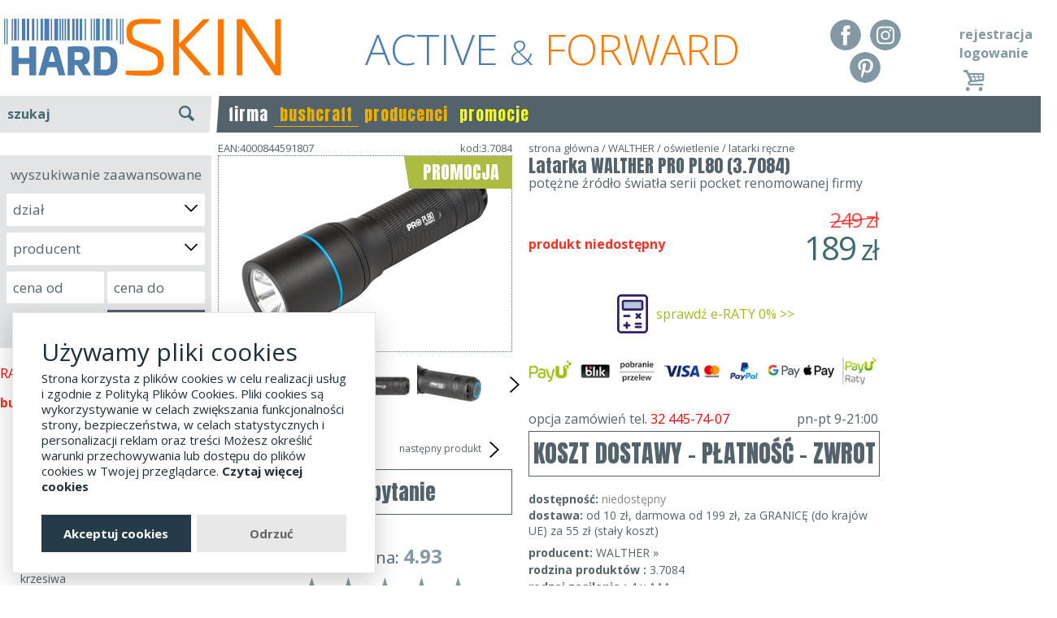

--- FILE ---
content_type: text/html; charset=UTF-8
request_url: https://www.hard-skin.pl/latarka-walther-pro-pl80-3.7084-1420.p.html
body_size: 52157
content:
<!DOCTYPE html>
<html xmlns="http://www.w3.org/1999/xhtml" lang="pl">
<head>

    <meta name="theme-color" content="#4e7ead">

    <title>Latarka WALTHER PRO PL80 (3.7084) ✅ Hard-skin.pl</title>
    <!-- Skype numbers higlight TURN OFF -->
    <meta name="SKYPE_TOOLBAR" content="SKYPE_TOOLBAR_PARSER_COMPATIBLE"/>

    <meta name="viewport" content="width=1340,maximum-scale=1" id="viewport"/>

    <meta http-equiv="Content-type" content="text/html; charset=UTF-8"/>
    <meta name="DESCRIPTION" content="Zobacz Latarka WALTHER PRO PL80 w kategorii latarki ręczne. Zapoznaj się ze szczegółami."/>
    <meta name="KEYWORDS" content="Latarka WALTHER PRO PL80, latarki ręczne"/>

            <meta name="google-site-verification" content="75mS5D-Pg-_6UsscE5KmY3QTSeiS2nfmiST5FHZTKTo"/>

   <link rel="stylesheet" href="glowCookies.css" />
   <script src="glowCookies.js"></script>
   <script>
   glowCookies.start('en', { 
   style: 3,
   policyLink: 'https://www.hard-skin.pl/polityka-prywatnosci.html',
   customScript: [{ type: 'src', position: 'head', content: 'https://www.googletagmanager.com/gtag/js?id=GTM-PLRV2SS' }]
   });
   </script>


    
        <meta name="ROBOTS" content="INDEX, FOLLOW" />
    
    
    <meta name="msvalidate.01" content="0ED24D87A0D7097BEBF5562077881648"/>

    <meta property="og:url" content="https://www.hard-skin.pl/latarka-walther-pro-pl80-3.7084-1420.p.html">
    <meta property="og:type" content="item">
    <meta property="og:title" content="Latarka WALTHER PRO PL80 (3.7084) ✅ Hard-skin.pl">
    <meta property="og:description" content="Zobacz Latarka WALTHER PRO PL80 w kategorii latarki ręczne. Zapoznaj się ze szczegółami.">
    <meta property="og:image" content="/upload/products/1420/details/latarka-walther-pro-pl80-1.jpg">

    <script>
        WebFontConfig = {
            google: {families: ['Open+Sans:400,300,700:latin,latin-ext', 'Anton::latin,latin-ext']}
        };
        (function () {
            var wf = document.createElement('script');
            wf.src = ('https:' == document.location.protocol ? 'https' : 'http') +
                '://ajax.googleapis.com/ajax/libs/webfont/1/webfont.js';
            wf.type = 'text/javascript';
            wf.async = 'true';
            var s = document.getElementsByTagName('script')[0];
            s.parentNode.insertBefore(wf, s);
        })(); </script>
    <script>
        window.mobileOn = true;
        function on(e,t){if(window.attachEvent&&window.attachEvent("onload",e),window.onload){var n=window.onload;window.onload=function(){n(),setTimeout(e,t||0)}}else window.onload=function(){setTimeout(e,t||0)}}if(window.mobileOn){var orientationController={orientation:null,viewport:document.getElementById("viewport"),onOrientationChange:function(){switch(window.orientation){case-90:case 90:this.orientation="landscape";break;default:this.orientation="portrait"}screen.width<480?(this.viewport.setAttribute("content","width=device-width, initial-scale=1.0, maximum-scale=1.0, minimum-scale=1.0,user-scalable=no"),setTimeout(function(e){e.setAttribute("content","width=device-width, initial-scale=1.0")},300,this.viewport)):this.viewport.setAttribute("content","width=1340")},init:function(){window.addEventListener("orientationchange",this.onOrientationChange),this.onOrientationChange()}};orientationController.init()}function FormValidate(o,r,e){r=$.extend({mode:"default",preventSubmit:0,jumpToStart:1},r);var i=this,t=(o=$(o),!1);this.errors=0,this.methods={f:function(e,n){if(n.checkonblur||n.checkonkeyup||n.checkonchange){var t=o.find(".v-"+e);0<t.length&&t.each(function(e,t){n.checkonblur&&$(t).bind("blur.validate",function(){i.methods.validate(this,n)?n.onSuccess&&n.onSuccess($(t),i):n.onError&&n.onError($(t),i)}),n.checkonchange&&$(t).bind("change.validate",function(){i.methods.validate(this,n)?n.onSuccess&&n.onSuccess($(t),i):n.onError&&n.onError($(t),i)}),n.checkonkeyup&&$(t).bind("keyup.validate",function(){i.methods.validate(this,n)?n.onSuccess&&n.onSuccess($(t),i):n.onError&&n.onError($(t),i)})})}},validate:function(e,t){if(t.condition&&!t.condition(e,i))return i.methods.clear($(e)),!0;if(!n[t.check]($(e),t.params))return!1;if(t.checkAjax&&!t.checkAjax(e,i))return!1;return!0},display:function(e,t,n){i.methods.clear(t),n?(i.errors++,i.methods.error(t),"default"==r.mode?t.parent().append('<div class="small-error-box">'+e+"</div>"):alert(e)):i.methods.success(t)},isvalid:function(e){return!e.hasClass("form_error_field")},error:function(e){e.removeClass("form_success_field"),e.addClass("form_error_field")},success:function(e){e.removeClass("form_error_field"),e.addClass("form_success_field")},clear:function(e){e?e.removeClass("form_error_field").removeClass("form_success_field").parent().find(".small-error-box").remove():(i.errors=0,o.find(".form_error_field").removeClass("form_error_field"),o.find(".form_success_field").removeClass("form_success_field"),o.find(".small-error-box").remove())},submit:function(){return 1!=t&&(t=!0,i.methods.clear(),e&&$.each(e,function(e,n){var t=o.find(".v-"+e);0<t.length&&t.each(function(e,t){i.methods.validate(this,n)?n.onSuccess&&n.onSuccess($(t),i):n.onError&&n.onError($(t),i)})}),o.data("errors",i.errors),0<i.errors?(r.onError&&r.onError(),r.jumpToStart,i.errors=0,t=!1):!r.preventSubmit||(r.onSuccess&&r.onSuccess(),t=!1))}},e&&$.each(e,function(e,t){i.methods.f(e,t)});var n={email:function(e){var t=0;return/^([a-zA-Z0-9_\.\-])+\@(([a-zA-Z0-9_\-])+\.)+([a-zA-Z0-9]{2,10})+$/.test(e.val())||(t=1),i.methods.display("Adres email "+e.val()+" jest nieprawidłowy.",e,t),!t},confirm_email:function(e,t){var n=0;return e.val()!=t.val()&&(n=1),i.methods.display("Adres email "+e.val()+" nie został poprawnie potwierdzony.",e,n),!n},password:function(e,t){var n=0,o=e.val().length;return null==t&&(t={min:6,max:32}),null==t.min&&(t.min=6),null==t.max&&(t.max=32),(o<t.min||o>t.max)&&(n=1),i.methods.display("Hasło nie ma wymaganej ilości znaków (od "+t.min+" do "+t.max+" znaków).",e,n),!n},confirm_password:function(e,t){var n=0;return e.val()!=$(t.to).val()&&(n=1),i.methods.display("Hasło nie zostało potwierdzone poprawnie.",e,n),!n},zip_code:function(e){var t=0;return reg=/^\d{2}(-)\d{3}$/,reg.test(e.val())||(t=1),i.methods.display("Kod pocztowy "+e.val()+" ma nieprawidłowy format (00-000).",e,t),!t},date:function(e){var t=0;return reg=/^\d{4}(\-)\d{1,2}\1\d{1,2}$/,reg.test(e.val())||(t=1),i.methods.display("Format daty "+e.val()+" jest nieprawidłowy (rrrr-mm-dd).",e,t),!t},nip:function(e){var t=0;if(e.val().match(/^[0-9]{3}-[0-9]{2}-[0-9]{2}-[0-9]{3}$/)||e.val().match(/^[0-9]{3}-[0-9]{3}-[0-9]{2}-[0-9]{2}$/)||e.val().match(/^[0-9]{10}$/)){for(var n=e.val().replace(/-/g,""),o=0,r=8;0<=r;r--)o+=parseInt("657234567".charAt(r))*parseInt(n.charAt(r));o%11!=10&&o%11==parseInt(n.charAt(9))||(t=1)}else t=1;return i.methods.display("Numer NIP "+e.val()+" jest nieprawidłowy.",e,t),!t},empty:function(e){var t=0;return e.val().replace(/^\s+|\s+$/g,"").length<1&&(t=1),i.methods.display("Pole nie zostało wypełnione.",e,t),!t},selected:function(e,t){var n=0;return null==t&&(t=1),e.find("option:selected").length!=t&&(n=1),i.methods.display("Należy wybrać "+t+" opcje(i).",e,n),!n},checked:function(e,t){var n=0;return null==t&&(t={msg:"Należy zaznaczyć opcję."}),e.is(":checked")||(n=1),i.methods.display(t.msg,e,n),!n},regexp:function(e,t,n){var o=0;return t.test($(e).val())||(o=1),i.methods.display(n,e,o),!o}};o.bind("submit.validate",function(){return i.methods.submit()}),this.Submit=i.methods.submit}!function(){function s(e,t,n,o,r,i,a){var s="";if(n)switch(n.constructor){case Number:s=n===1/0?"; expires=Fri, 31 Dec 9999 23:59:59 GMT":"; max-age="+n;break;case String:s="; expires="+n;break;case Date:s="; expires="+n.toUTCString()}return encodeURIComponent(e)+"="+encodeURIComponent(t)+s+(r?"; domain="+r:"")+(o?"; path="+o:"")+(i?"; secure":"")+(!a||"no_restriction"===a.toString().toLowerCase()||a<0?"":"lax"===a.toString().toLowerCase()||1===Math.ceil(a)||!0===a?"; samesite=lax":"; samesite=strict")}var t=/[\-\.\+\*]/g,c=/^(?:expires|max\-age|path|domain|secure|samesite|httponly)$/i;window.theCookies={getItem:function(e){return e&&decodeURIComponent(document.cookie.replace(new RegExp("(?:(?:^|.*;)\\s*"+encodeURIComponent(e).replace(t,"\\$&")+"\\s*\\=\\s*([^;]*).*$)|^.*$"),"$1"))||null},setItem:function(e,t,n,o,r,i,a){return!(!e||c.test(e))&&(document.cookie=s(e,t,n,o,r,i,a),!0)},removeItem:function(e,t,n,o,r){return!!this.hasItem(e)&&(document.cookie=s(e,"","Thu, 01 Jan 1970 00:00:00 GMT",t,n,o,r),!0)},hasItem:function(e){return!(!e||c.test(e))&&new RegExp("(?:^|;\\s*)"+encodeURIComponent(e).replace(t,"\\$&")+"\\s*\\=").test(document.cookie)},keys:function(){for(var e=document.cookie.replace(/((?:^|\s*;)[^\=]+)(?=;|$)|^\s*|\s*(?:\=[^;]*)?(?:\1|$)/g,"").split(/\s*(?:\=[^;]*)?;\s*/),t=e.length,n=0;n<t;n++)e[n]=decodeURIComponent(e[n]);return e},clear:function(e,t,n,o){for(var r=this.keys(),i=r.length,a=0;a<i;a++)this.removeItem(r[a],e,t,n,o)}}}();
        var APP_URL = 'https://www.hard-skin.pl/',
            BASE_DIR = '',
            URL_SEND_QUESTION = 'https://www.hard-skin.pl/catalog/index/page_action/def8a25604b91__UHJvZHVjdHNfUXVlc3Rpb25zfHNlbmQ%3D__85199a04d0aa9ee866d5519efb2/',
            URL_SEARCH_AUTOCOMPLETE = 'https://www.hard-skin.pl/catalog/search_autocomplete/',
            URL_SEARCH_ADVANCED = 'https://www.hard-skin.pl/catalog/search_advanced/category_id/{cid}/',
            ACTION_REMIND_PASSWORD = '1f382203e0024__Q3VzdG9tZXJzfHJlbWluZF9wYXNzd29yZA%3D%3D__dc6425b1341a3d55f1d6925a287',
            IS_SA = 0,
            L_RULES = 'wymagana akceptacja regulaminu i polityki prywatności',
            ACTION_ADD_ITEMS_TO_BASKET = 'cd60388113ff5__QmFza2V0fGFkZF9pdGVtcw%3D%3D__45c74ded98e2e013329d3816ef3',
            URL_DRESSROOM_GET_BY_CATEGORY = 'https://www.hard-skin.pl//dressroom/get_products_by_category//',
            ACTION_INPOST_GET_MACHINES = '2531811462c60__SW5wb3N0fGdldF9tYWNoaW5lc19kcm9wZG93bg%3D%3D__1b4ea7330c00abb8082fa6b25a2',
            ACTION_CHECK_EMAIL = '?page_action=8b683a1fd3922__Q3VzdG9tZXJzfGFqYXhfY2hlY2tfZW1haWw%3D__57bb86f5ed014f016f0f7364d7b',
            BASE_DIR = '',
            IS_MOBILE = false,
            L_SHORTPASS = 'b.słabe',
            L_BADPASS = 'słabe',
            L_GOODPASS = 'silne',
            L_STRONGPASS = 'bardzo silne',
            L_ACCEPT_RULES = 'wymagana akceptacja regulaminu i polityki prywatności';
    </script>

    <style>
        ﻿html,body,div,span,applet,object,iframe,h1,h2,h3,h4,h5,h6,p,blockquote,pre,a,abbr,acronym,address,big,cite,code,del,dfn,em,img,ins,kbd,q,s,samp,small,strike,strong,sub,sup,tt,var,b,u,i,center,dl,dt,dd,ol,ul,li,fieldset,form,label,legend,table,caption,tbody,tfoot,thead,tr,th,td,article,aside,canvas,details,embed,figure,figcaption,footer,header,hgroup,menu,nav,output,ruby,section,summary,time,mark,audio,video{margin:0;padding:0;border:0;font:inherit;font-size:100%;vertical-align:baseline}html{line-height:1}ol,ul{list-style:none}table{border-collapse:collapse;border-spacing:0}caption,th,td{text-align:left;font-weight:normal;vertical-align:middle}q,blockquote{quotes:none}q:before,q:after,blockquote:before,blockquote:after{content:"";content:none}a img{border:none}article,aside,details,figcaption,figure,footer,header,hgroup,main,menu,nav,section,summary{display:block}.i-sprite,.i-arrow-lt-sm,.i-arrow-rt-sm,.i-arrow-t-sm-w,.i-close,.i-home-arrow-left,.i-home-arrow-right,.i-home,.i-ico-fb,.i-ico-pinterest,.i-ico-vimeo,.i-ico-youtube,.i-li,.i-open,.i-search,.i{background-image:url('/assets/img/i-s474f028b04.png');background-repeat:no-repeat}.i-arrow-lt-sm{background-position:0 -250px;height:28px;width:25px}.i-arrow-rt-sm{background-position:0 -278px;height:28px;width:25px}.i-arrow-t-sm-w{background-position:0 -20px;height:13px;width:18px}.i-close{background-position:0 -10px;height:10px;width:18px}.i-home-arrow-left{background-position:0 -92px;height:23px;width:25px}.i-home-arrow-right{background-position:0 -115px;height:23px;width:25px}.i-home{background-position:0 -70px;height:22px;width:25px}.i-ico-fb{background-position:0 -222px;height:28px;width:28px}.i-ico-pinterest{background-position:0 -194px;height:28px;width:28px}.i-ico-vimeo{background-position:0 -138px;height:28px;width:29px}.i-ico-youtube{background-position:0 -166px;height:28px;width:28px}.i-li{background-position:0 -33px;height:17px;width:17px}.i-open{background-position:0 0;height:10px;width:18px}.i-search{background-position:0 -50px;height:20px;width:21px}.i{display:inline-block;line-height:1;vertical-align:middle}a[href^="tel:"]{cursor:default !important}.cf:before,#search-autocomplete .search-item:before,.cf:after,#search-autocomplete .search-item:after{content:" ";display:table}.cf:after,#search-autocomplete .search-item:after{clear:both}.clear{clear:both}.hidden{display:none}.highlight{color:#FAFF00}.ae{background:#ccc;font-size:13px;padding:4px 10px}.btn-edit-seo{float:left;clear:both;position:absolute;right:0;top:-16px;background:#ccc;color:#fff;padding:4px 10px;font-size:12px}.nolink{text-decoration:none;color:#53626b;cursor:default}.text-center{text-align:center !important}.text-left{text-align:left !important}.text-right{text-align:right !important}.important{color:#f63223}.pull-right{float:right}.pull-left{float:left}.text-warning{color:#e9b000 !important}.text-danger{color:#f63223 !important}.collapse{display:none}.collapse.in{display:block}.toggle.active{font-weight:bold}button,[type="button"],[type="reset"],[type="submit"]{-webkit-appearance:button}#card-layer{font-family:'Open Sans'}#card{background:#F5F5F5;border:1px solid #CCC;display:none;overflow:hidden;position:relative;z-index:1}.card-box{float:left}#card-box1{display:none;margin-top:20px;width:154px}#card-box2{padding-left:10px}#card-thead{font-size:11px;overflow:hidden}.card-th{display:block;float:left;height:22px;line-height:26px;text-align:center}.card-td{display:block;float:left;height:38px;text-align:center}.card-col1{padding-top:1px;width:70px}.card-col2{padding-left:5px;padding-top:7px;width:250px}.card-col3{padding-top:4px;width:90px}.card-col4{padding-top:4px;width:50px}.card-col5{padding-top:4px;width:85px}.card-col6{padding-top:4px;width:60px}.card-col7{padding-top:4px;width:50px}.card-col8{padding-top:14px;width:98px}span.card-col1{padding:0}span.card-col2{padding:0}span.card-col3{padding:0}span.card-col4{padding:0}span.card-col5{padding:0}span.card-col6{padding:0}span.card-col7{padding:0}span.card-col8{padding:0}#card-tbody{background:#fff;border-bottom:1px solid #cccbc7;border-left:1px solid #cccbc7;border-right:1px solid #cccbc7;border-top:1px solid #cccbc7;color:#000}.card-tr:first-child{border-top:0}.card-tr{border-top:1px dashed #b6bfc6;height:52px;overflow:hidden;padding:0}.card-td.card-col2{text-align:left;font-size:12px}.card-col2 .vertical-align{display:table-cell;height:40px;vertical-align:middle}.card-select-option{width:80px;padding:3px 0;margin-top:0;border:1px solid #dadada}.card-col3 span,.card-col5 span,.card-col7 span{display:block;font-size:14px;margin-top:16px}.card-col3.card-col3b span{margin-top:7px}.card-col4 span{display:block;margin-top:10px}.card-col6 span{display:block;margin-top:14px}.card-col7 span{display:block;margin-top:16px}.card-thumb{height:50px;visibility:hidden}.card-item-num{background:#fff;border:1px solid #dadada;font-size:13px;font-weight:700;height:21px;line-height:21px;text-align:center;width:27px}.card-item-price,.card-item-sum{font-size:16px}.card-item-price-old .card-item-price{font-size:14px;color:red;text-decoration:line-through}#card-tfoot{font-size:13px;height:40px;line-height:40px}#card-delivery{float:left;width:520px}#card-delivery span{background-color:#818181;color:#fff;padding:5px 10px}#card-summary{font-size:17px;margin-left:546px;text-align:right;width:190px;position:relative}#card-summary.card-summary-saved{line-height:25px}#card-saved{font-size:11px;position:absolute;top:25px;left:0;width:100%;line-height:12px;color:#e70000}#card-box3{margin-left:70px;width:125px}#card-step2{display:none;padding-top:5px;position:absolute;bottom:8px}#card-order{bottom:10px;position:absolute}#card-order .card-order-btn{font-size:17px;height:40px;line-height:40px;padding:0;text-align:center;padding:0 20px}.card-order-btn{background:#416972;color:#fff;cursor:pointer;float:left;font-size:18px;height:26px;line-height:26px;padding:0 8px;width:auto}.card-order-btn a{color:#fff;display:block}.card-order-btn.second{clear:left;float:left;font-size:14px;height:29px;line-height:29px;margin-top:5px;width:175px;text-align:center}#card-code{margin-top:0}.card-code-label{font-size:11px;height:22px;line-height:26px;width:150px}.card-code-input{background:#fff;border:1px solid #b8b7b4;float:left;height:26px}.card-code-input input{background:transparent;border:0;color:#164D4D;font-size:18px;font-weight:700;width:83px;padding-left:4px}.card-code-btn{background:#416972;color:#fff;cursor:pointer;float:left;font-size:16px;height:28px;line-height:28px;text-align:center;width:34px}.card-code-msg{position:absolute;margin:17px 0 0 5px;font-size:11px}#card-box-options{float:right;margin:10px 10px 0 0}#card-minimize,#card-maximize{background:url("/assets/img/card_mini.png") no-repeat right center;margin-right:6px;padding-right:22px}#card-remove,#card-remove2{background:url("/assets/img/card_remove.png") no-repeat right center;padding-right:22px;display:none}#card-min{background-color:#e3e2de;display:none;overflow:hidden;border:1px solid #ccc;border-top:0}#card-min-box1{background:#fff;border-radius:4px;float:left;font-size:13px;height:28px;line-height:28px;margin:3px;padding:0 10px;width:auto}#card-min-order{float:left;margin:3px 3px 3px 200px}#card-min-order .card-order-btn{height:29px;line-height:29px}#card-min-box-options{float:right;height:28px;line-height:28px;margin:3px}#card-min-code{float:right;margin:3px 35px 3px 3px;display:none}.card-min-code-label{float:left;font-size:11px;line-height:13px;width:76px}.card-min-code-input{background:#fff;border:1px solid #b8b7b4;float:left;height:26px}.card-min-code-input input{background:transparent;border:0;height:26px;padding:0;width:90px}.card-min-code-btn{background:#416972;color:#fff;cursor:pointer;float:left;font-size:16px;height:28px;line-height:28px;text-align:center;width:35px}#card-step3{display:none}#card #login_form{background:#eae9eb;padding-right:10px;padding-top:10px;position:absolute;right:0;top:0;width:370px;margin-top:0;border-right:0}#card #login_form form{width:100%}#card #login-form-register-btn{float:right;font-size:11px;margin-left:4px}#card #login-form-remind-btn{float:right;font-size:11px;margin-right:15px}#card #auth_login{width:220px}#card #auth_password{width:134px}#card #login_form h4{font-size:15px}#card #login_form .btn{font-size:12px;height:27px;line-height:1;margin-right:2px;padding:0 6px}.category-title{float:left;margin:10px 0 0 0;font-size:16px}.category-title h1{margin:0;float:left;font-weight:bold}.category-title .category-amount{margin-left:5px}.subcatgory-title{clear:both;font-size:18px;margin:10px 0;float:left;width:100%;font-weight:bold}.category-description{font-size:14px;line-height:1.4}#top-categories{clear:both;font-size:14px;margin:11px 10px 13px;text-align:center}#top-categories a{padding-right:0}.products-list{clear:both;margin:15px 0 0 0}.product-cell{float:left;width:320px;height:316px;margin:15px 0 22px 0;position:relative;padding:0 15px;box-sizing:border-box;border-right:1px dotted #567a82}.product-cell.product-cell-last{border-right:0}.product-cell .options{position:absolute;top:0;left:0;text-align:left;padding:4px 8px;font-size:16px;line-height:18px;color:#000;text-shadow:0 0 3px #fff,0 0 3px #fff,0 0 3px #fff}.product-cell .product-image{height:212px;position:relative;margin-left:-15px}.product-cell .product-image-hover{display:none;bottom:0;left:0;position:absolute;z-index:30}.product-cell .product-image-hover img{float:left}.product-cell .product-image-hover img.image-hover-next{left:0;position:absolute;top:0}.product-cell .product-name{color:#53626b;padding-left:0;display:block;margin-top:5px;clear:both;float:left;width:100%;text-align:center}.product-cell .product-name2{color:#53626b;font-size:13px}.product-cell .product-price-span{text-align:left;padding:5px 0 0 0}.product-cell .product-price{color:#416972;font-size:19px;padding:2px 0;font-weight:normal;float:left;width:100%;text-align:center}.product-cell .product-price .the-price{font-size:36px;font-weight:bold}.product-cell .product-previous-price{color:#f9766c;font-weight:normal;position:relative;display:inline-block;font-size:15px}.product-cell .product-previous-price .the-price{font-size:21px;font-weight:normal}.product-cell .product-previous-price::before{content:'';border-bottom:1px solid #f9766c;width:100%;position:absolute;right:0;top:50%;transform:rotate(-6deg);-webkit-transform:rotate(-6deg);-moz-transform:rotate(-6deg);-o-transform:rotate(-6deg);-ms-transform:rotate(-6deg)}.product-cell .product-free-delivery{float:left;color:rgba(255,0,0,0.7);font-size:17px;padding-top:3px;clear:both;height:16px;text-align:center;width:100%}.product-cell .pd-status{float:right;color:#878787;margin:2px 0 0 0;font-size:15px;min-width:80px;display:none}.product-label{color:#fff;margin-bottom:0;font-size:22px;font-family:"Anton",Arial}.product-label span{position:absolute;z-index:2;padding:9px 15px}.product-label .label-promotion{background:#ABBC40;top:0;right:0}.product-label .label-promotion:after{content:' ';background:#ABBC40;width:10px;height:100%;position:absolute;top:0;left:-5px;-moz-transform:skew(9deg);-ms-transform:skew(9deg);-webkit-transform:skew(9deg);transform:skew(9deg)}.product-label .label-new{left:0px;top:0px;width:auto;background:#f63223}.product-label .label-new:after{content:' ';background:#f63223;width:10px;height:100%;position:absolute;top:0;-moz-transform:skew(-9deg);-ms-transform:skew(-9deg);-webkit-transform:skew(-9deg);transform:skew(-9deg);right:-5px}.product-label .label-sale{right:0px;top:0px;margin-right:-8px;width:auto;background:#DEAF1C;padding:5px 15px;display:none}.product-label .label-sale:after{content:' ';width:0px;height:0px;border:4px solid #9a7913;border-right-color:transparent;border-bottom-color:transparent;position:absolute;top:100%;right:0}.label-gift{background:#ab933f}.label-gift:after{content:' ';width:0px;height:0px;border:4px solid #9a7913;border-right-color:transparent;border-bottom-color:transparent;position:absolute;top:100%;right:0}.product-color{text-align:center;padding-bottom:5px;display:none}.products-list-order-box{font-size:16px;display:inline-block;width:auto;margin-left:-69px}.products-list-order-box select{background:#fff;border:1px solid #ccc;border-radius:5px;font-size:16px;padding:7px;float:left}.change-order__clear{float:left;padding:0 5px;line-height:35px;font-size:24px}.paginator-box{clear:both;text-align:center;width:100%;float:left}.paginator{margin:15px 0;padding:0}.paginator .break{background:#fff;margin:0}.paginator .break a{color:#666;padding-left:0;padding-right:0}.paginator li{display:inline-block;padding:0;margin:0 10px;background:#ccc;border-radius:6px}.paginator li a{padding:12px 0;display:inline-block;width:50px;min-width:16px;line-height:26px;font-size:23px;color:#fff;text-align:center}.paginator li.active{background:#53626b}.paginator li.break{margin:0 -4px;background:transparent}.paginator li.break a{color:#aaa;padding:0;position:relative;bottom:-10px;width:auto}.paginator .paginator-all a{width:auto;padding:12px}.products__list_nav{text-align:center;margin-bottom:5px}.products__list_nav .paginator-box{clear:none;display:inline-block;margin-left:10px;width:100%}.category-description{font-size:14px;line-height:1.4;clear:both;height:115px;overflow:hidden}.category-description__btn-box{text-align:center}.category-description__btn{border:0 !important;font-size:20px !important}#pd{margin-top:28px;clear:both;float:left;width:100%}#pd h1{font-size:22px;font-weight:normal;font-family:"Anton",Arial;margin-bottom:9px;line-height:1.2}#pd h3{margin-bottom:25px;font-size:16px;margin-top:-11px}.pd-left{float:left;width:362px;position:relative}#pd-image-zoom{cursor:pointer;position:absolute;left:0;top:0;font-size:13px;display:none}#pd-image{position:relative;text-align:center;z-index:1;border:1px dotted #567a82}#pd-image .main-image{width:100%}#pd-image img{cursor:pointer;display:block;overflow:hidden}#pd-imgs{margin:5px 15px;position:relative;white-space:nowrap}#pd-imgs .pd-imgs-nav{position:absolute;top:21px;cursor:pointer}#pd-imgs .pd-imgs-nav.pd-img-prev{left:-30px}#pd-imgs .pd-imgs-nav.pd-img-next{right:-30px}#pd-imgs .pd-imgs-body{display:inline-block;overflow:hidden;position:relative;width:100%}#pd-imgs .pd-imgs-slider{display:inline-block;position:relative}#pd-imgs .pd-imgs-box:first-child{text-align:center}#pd-imgs .pd-imgs-box{width:332px;display:inline-block}#pd-imgs .pd-imgs-box img{cursor:pointer;opacity:1;width:108px;margin:0 3px 0 0;display:inline-block}#pd-imgs .pd-imgs-box img:last-child{margin-right:0}#pd-imgs .pd-imgs-slider img.active{opacity:1}.pd-center{position:relative;width:430px;float:left;margin-left:20px;line-height:20px}.pd-delivery-time{text-align:center;margin:0 0 7px 0;color:red}.pd-btn{background:#fff;background:#fff;color:#53626b;border:1px solid #53626b;font-size:26px;font-family:"Anton",Arial;height:54px;line-height:54px;padding:0 28px;text-align:center}.card-add-item-btn{display:block;float:left;background:#53626b;color:#fff;font-size:25px;position:relative;border:0;width:137px;height:60px;line-height:60px}.pd-phone-order{display:block;cursor:default;clear:both;margin:15px 0 5px 0}.pd-rules{display:block;margin:0 0 18px 0;clear:both;float:left;width:100%;border:0;text-align:center;padding:0;font-size:30px;height:auto;line-height:1;border:1px solid #53626b;padding:12px 0px}.pd-return-info{margin-top:10px}.pd-code{text-align:right;font-size:13px;position:absolute;margin-top:-15px;width:100%}.pd-code-ean{font-size:13px;position:absolute;top:-15px;z-index:1}.pd-options{float:left;font-size:13px;width:100%;position:relative;margin-bottom:10px}.pd-options .pd-options-title{margin:30px 0 5px 0;float:left;width:100%;font-size:22px;font-weight:bold}.pd-options .pd-options-text{float:left;margin-top:0px;text-align:left;width:132px}.pd-options .pd-options-layer{margin-top:0px;padding:0;position:relative;z-index:1;clear:left}.pd-options .pd-options-list{position:relative;z-index:3;width:100%}.pd-options .pd-options-list label{display:block}.pd-options .pd-options-list .pd-option{background:transparent;cursor:default;font-size:18px;font-weight:400;padding:10px 15px 10px 5px;margin:0 1px 2px 0;border-radius:4px;display:none}.pd-options .pd-options-list .pd-option .prices{float:right;margin-right:-15px}.pd-options .pd-options-list .pd-option .price{color:#416972;font-size:22px;margin-left:0px;font-weight:bold;margin-right:5px}.pd-options .pd-options-list .pd-option .price-old{color:#f63223;padding:0 5px;position:relative;font-size:16px}.pd-options .pd-options-list .pd-option .price-old:before{content:'';border-bottom:1px solid red;width:100%;position:absolute;right:0;top:50%;transform:rotate(-6deg);-webkit-transform:rotate(-6deg);-moz-transform:rotate(-6deg);-o-transform:rotate(-6deg);-ms-transform:rotate(-6deg)}.pd-options .pd-options-list .pd-option .name{padding-left:10px;font-size:24px;position:absolute;margin-top:10px;font-weight:bold}.pd-options .pd-options-list .pd-option input{display:none}.pd-options .pd-options-list .pd-option.available{display:block;background:#efefef;cursor:pointer}.pd-options .pd-options-list .pd-option.active,.pd-options .pd-options-list .pd-option.available:hover{background:#53626b;color:#fff}.pd-options .pd-options-list .pd-option.active .price,.pd-options .pd-options-list .pd-option.available:hover .price{color:#fff}.pd-options .pd-options-list .pd-option:last-child{margin-right:0}.pd-options .pd-options-list .pd-option .pd-status{clear:both;float:right;font-size:16px;margin-right:-10px;margin-top:6px;margin-bottom:-6px}.pd-status-box{font-size:14px;max-height:4000px}.pd-status.unavailable,.pd-status.waitingdelivery{color:#878787}.pd-options-alert-2{background:#B5D6DD;display:none;font-size:11px;height:40px;left:-7%;padding-top:2px;position:absolute;text-align:center;top:-15px;width:114%;z-index:2;border:1px solid #ddd;height:41px;min-width:240px;padding:5px 5px 0;top:-47px}.pd-options-alert{background:#f63223;color:#fff;display:none;font-size:19px;line-height:15px;padding:15px;position:absolute;bottom:100%;z-index:2;left:0;width:100%;box-sizing:border-box;text-align:center}.pd-sizetable-container{float:left;width:100%;clear:both;position:relative}.pd-sizetable-btn{position:absolute;right:0;bottom:100%;cursor:pointer;z-index:10;margin-bottom:-47px}.pd-sizetable-btn img{width:auto;max-width:155px;float:right;max-height:80px}.pd-sizetable{float:left;margin:50px 0 0 0;clear:both;display:none;position:relative}.pd-sizetable img{max-width:100%}.pd-sizetable .close{display:none;font-size:50px;position:absolute;right:-43px;top:15px}.pd-free-postage{color:#f63223;line-height:1.4;font-size:16px;margin:0;width:193px;text-align:center}.pd-price-box{float:left;position:relative;width:100%;background:#fff;color:#416972;box-sizing:border-box;text-align:right}.pd-price-box .pd-price{line-height:36px;font-size:34px;font-weight:normal;float:right;margin:27px 0 -5px 0;letter-spacing:-2px}.pd-price-box .pd-price .pd-price-now{padding:0}.pd-price-box .pd-price .pd-price-now .the-price{font-size:40px}.pd-price-box .pd-price .pd-price-old{font-size:26px;font-weight:normal;line-height:1;color:rgba(255,0,0,0.7);position:absolute;top:-3px;right:0}.pd-price-box .pd-price .pd-price-old::before{content:'';border-bottom:1px solid red;width:100%;position:absolute;right:0;top:50%;transform:rotate(-6deg);-webkit-transform:rotate(-6deg);-moz-transform:rotate(-6deg);-o-transform:rotate(-6deg);-ms-transform:rotate(-6deg)}.pd-related-slider{height:234px;position:relative}.pd-related-slider.animating{overflow:hidden}.pd-related-slider .pd-related-list{background:#fff;max-height:234px;position:absolute;left:0;top:0;transform:translateX(100%);visibility:hidden;z-index:1}.pd-related-slider .pd-related-list.in{transform:translateX(0);visibility:visible;z-index:10;-moz-transition:all .6s cubic-bezier(0.28, 0.68, 1, 1.04);-o-transition:all .6s cubic-bezier(0.28, 0.68, 1, 1.04);-webkit-transition:all .6s cubic-bezier(0.28, 0.68, 1, 1.04);transition:all .6s cubic-bezier(0.28, 0.68, 1, 1.04)}.pd-related-slider .pd-related-list.in.out{transform:translateX(-100%);-moz-transition:all .6s cubic-bezier(0.28, 0.68, 1, 1.04);-o-transition:all .6s cubic-bezier(0.28, 0.68, 1, 1.04);-webkit-transition:all .6s cubic-bezier(0.28, 0.68, 1, 1.04);transition:all .6s cubic-bezier(0.28, 0.68, 1, 1.04);z-index:9}.pd-related-slider-nav{display:inline-block;width:45px}.pd-related{float:left;margin:0 0 10px;padding:10px 0 0 5px;width:100%;text-align:center}.pd-related h4{text-align:center;margin:15px 0 15px 0;font-family:"Anton",Arial;font-size:18px}.pd-related .pd-related-list{margin:0;width:100%;text-align:center}.pd-related .pd-related-list img{cursor:pointer;float:none;height:100px;margin-bottom:15px;margin-right:7px;padding-right:10px;display:inline-block}.pd-related .pd-related-list a:nth-child(3n) img{border-right:0}#pd-unavailable{font-weight:bold;text-align:left;margin:0 0 10px 0px;color:#f63223}.pd-info{padding-top:8px;padding-bottom:3px;position:relative;clear:both}.pd-attributes{display:block;clear:both;line-height:1.4;font-size:14px;margin:0 0 10px 0;float:left;width:100%}.pd-a-color-image{margin-bottom:-24px;margin-top:-17px;z-index:0;position:relative;float:left;width:100%}.pd-a-color-image img{float:left}.pd-a-color-image span{display:inline-block;margin-top:50px;margin-left:8px}.pd-a{float:left;margin-bottom:2px;width:100%;text-align:left;z-index:1;position:relative}.pd-a-label{position:relative;display:inline;font-weight:bold}.pd-a-value{display:inline}.pd-a-mb{margin-bottom:8px}.pd-desc-more-btn,.pd-related-more-btn{width:100%;display:inline-block;font-size:18px;height:40px;line-height:40px;box-sizing:border-box;border:0}.pd-desc-more-btn em,.pd-related-more-btn em{font-family:tahoma;font-style:normal}.pd-desc{font-size:14px;line-height:1.4;float:left;width:100%;clear:both;margin:0 0 10px 0;height:194px;overflow:hidden;z-index:10;position:relative}.pd-desc.open{height:auto}.pd-desc.active{display:block}.pd-desc li{background:url("/assets/img/i/li.png") no-repeat 0 0;padding-left:20px;margin-top:3px}.btn-show-more-options{text-align:center;display:block;font-size:17px;border:0}.btn-desc-more{width:100%;text-align:center;color:#fff;background:#416972;padding:8px 0;display:block;clear:both;float:left;margin:0 0 10px 0}#pd-qform{font-size:11px;width:100%}#pd-qform textarea{border-color:#d8d8d8;height:80px;margin-bottom:10px;resize:none;width:100%;-moz-box-sizing:border-box;-webkit-box-sizing:border-box;box-sizing:border-box}#pd-qform span{float:left;padding-top:5px;text-align:right;padding-left:10px;line-height:15px;width:160px}#pd-qform input[name=contact]{border-color:#d8d8d8;float:right;width:170px}#pd-qform button{float:right;margin:10px 0;width:120px;background:#416972;color:#fff;height:30px;display:block;border:0;cursor:pointer}#pd-qform .form_error_field{background:#FFECEC;border-color:red}#pd-qform .success{font-size:20px;margin:20px 0 20px 0}#store-add-item-btn{margin-right:2px;position:absolute;right:0;top:0}.pd-right{float:right;width:180px}.pd-right .pd-popular{clear:both;float:left;width:100%;margin:0}.pd-right .pd-popular h2{text-align:center;font-size:16px;padding:7px 0;background:#53626b;color:#fff;font-family:"Anton",Arial}.pd-right .pd-popular a{float:left;margin:10px 0 0 0;position:relative;width:170px}.pd-right .pd-popular img{width:100%}.pd-right .pd-popular .hover{bottom:0%;box-shadow:0 0 10px rgba(0,0,0,0.2);display:none;position:absolute;right:0;z-index:31;width:225px}.pd-right .pd-popular .pd-popular-items{padding:0;clear:both}.pd-ctleft{width:260px;white-space:nowrap;float:left;margin:0 8px 0 0;padding:0 0 0 0;font-size:16px}.pd-ctleft a{display:block;clear:both;padding:5px 0 5px 0}.pd-ctleft a.active{color:#f63223}.pd-ctleft .submenu{padding:0 0 0 15px;display:none;font-size:14px;float:left;width:100%;display:none;font-size:14px}.pd-ctleft .submenu .submenu{margin-bottom:15px;padding:0;font-weight:normal;padding-left:10px}.pd-ctleft .submenu .submenu .submenu{margin-bottom:0;padding-left:10px}.pd-ctleft .submenu.active{display:block}.pd-ctleft .title{float:left;width:100%;padding:5px 0;font-weight:bold;margin-top:10px;color:#416972}.pd-ctleft .title:first-child{margin-top:0;padding-top:0}.pd-history{float:left;width:100%;margin:20px 0 0 0}.pd-history .pd-title{font-size:30px;font-family:"Anton",Arial;text-align:center;margin:6px 0;position:relative;background:#53626b;height:14px}.pd-history .pd-title-bg{background:#fff;padding:0 15px;position:relative;z-index:1;display:inline-block;top:-9px}.pd-slider-history{height:147px;visibility:hidden}.pd-slider-history-body{width:970px;margin:30px auto}.popular-hover{display:none;position:absolute}.popular-hover .image-hover-next{bottom:0;position:absolute;right:0}.popular-hover .hover{position:absolute;z-index:100}#pd-slider{width:750px;margin-left:180px}.slider{margin:0 5%;overflow:hidden;position:relative;width:90%}.slider ul{margin:0;padding:0;width:100%}.slider li{float:left;list-style:none;margin:0;padding:0}.slider-controls{clear:both;float:left;height:1px;position:relative;width:100%}.slider-controls .prev-page{background:url(../../images/arrow_left_small.png) no-repeat -30px -15px;display:block;height:64px;left:95px;position:absolute;top:-74px;width:64px}.slider-controls .next-page{background:url(../../images/arrow_right_small.png) no-repeat -30px -15px;display:block;height:64px;position:absolute;right:35px;top:-74px;width:64px}.pd-last-viewed{display:none}.pd-nav{display:block;margin:20px 0 10px 0;float:left;width:100%;clear:both;font-size:12px}.pd-nav .next{float:right;margin-right:10px;z-index:2;position:relative}.pd-nav .prev{float:left;margin-left:10px;z-index:2;position:relative}#btn-send-question{margin:0 auto 9px auto;display:block;clear:both}.pd-tooltip-link{position:relative}.pd-tooltip-link .pd-tooltip-image{text-align:center;display:block;min-width:291px;min-height:194px;background:url("/assets/img/loader.gif") no-repeat center center}.pd-tooltip-link .pd-tooltip-body{display:block;position:absolute;width:291px;bottom:100%;background:#fff;box-shadow:0 1px 3px rgba(0,0,0,0.4);border-radius:2px}.pd-banks{text-align:center;margin:50px 0 30px 0}.pd-banks img{width:300px}#pd-eraty{margin:45px 0;float:left;width:100%}.payu-check-raty__box{text-align:center}.payu-check-raty{background:url(/assets/img/calculator.svg) no-repeat 0 0;padding:14px 0 14px 53px;margin-top:22px;display:block;float:left;color:#a1b91e}.payu-check-raty--wide{display:inline-block;float:none}input,select,textarea,button{font-family:"Open Sans",Arial;outline:none;color:#53626b}.success-box{clear:both;margin-bottom:10px;width:100%}.success-box li{color:#BE860E;font-size:15px;padding:5px 10px 0;text-align:center;width:95%}.error-box{clear:both;overflow:hidden;width:100%}.error-box li{color:#992639;font-size:17px;padding:10px;text-align:center;width:95%}label{cursor:pointer}.form .btn{background:#416972;border:0;color:#fff;cursor:pointer;display:inline-block;float:none;font-family:'Open Sans';font-size:16px;font-weight:400;height:45px;line-height:45px;margin:0;padding:0 20px;vertical-align:middle}.form .btn.right{float:right}.form input[type=text],.form input[type=password]{height:18px;outline:0}.form input[type=text],.form input[type=password]{background-color:#FFF;border:1px solid #888;border-radius:6px 6px 6px 6px;font-family:'Open Sans', Tahoma,Arial,Helvetica,sans-serif;font-size:13px;font-weight:700;outline:0 none;padding:5px}.form select,.form textarea{background-color:#FFF;border:1px solid #888;border-radius:6px 6px 6px 6px;font-family:'Open Sans', Tahoma,Arial,Helvetica,sans-serif;font-size:13px;font-weight:700;outline:0 none;padding:5px}.form input[type="checkbox"]{margin-top:1px}.form select,.form input,.form textarea{color:#164D4D}.form input,.form select{vertical-align:middle}.form label{cursor:pointer;vertical-align:middle}.form label.required{font-weight:700}.form label.required:after{color:#bb2639;content:" *";display:inline}.form .form-group{margin:0 0 9px 0}.form .form-group .form-label{float:left;width:180px;margin:6px 0 0 0;text-align:right}.form .form-group .form-control{margin-left:185px}.form_hr{border-bottom:1px dashed #bbb;clear:both}.form-field{color:#444;float:left;font-size:13px;margin-bottom:5px;margin-left:2%;margin-right:2%;width:96%}.form-field.required label{font-weight:700}.form-field label{cursor:pointer;float:left;padding:6px 0 0}.form-field div label{display:inline;float:none;width:auto}.form-field .input{float:right;width:65%}.form-field .checkbox{float:right;width:65%;padding:5px 0 0}.form-field .checkbox.full{width:100%}.form-field .input.full{width:100%}.form-field select,.form-field input[type=text]{margin-bottom:1px}.form-field.relative{position:relative}.form_error_field{background:none repeat scroll 0 0 #ffeded !important;border:1px solid #DB7A8B !important}.small-error-box{display:inline}.error{color:#992639}.order-form{font-size:14px;line-height:20px;margin:15px 0 0 0}.order-form .order-notices{width:230px;height:40px;border-radius:5px}.order-form .p{float:left;margin:0 0 15px 0;width:100%;clear:both}.order-form .p .label{color:#099;float:left;font-weight:normal;width:180px;font-size:20px;text-align:right}.order-form .p .label.label-left{text-align:left}.order-form .p .value{margin:0 0 0 190px;overflow:hidden}.order-form .payment-label,.order-form .postage-label{font-size:14px;font-weight:700;line-height:20px;padding-left:25px;position:relative;display:inline-block;clear:both;float:left}.order-form .payment-label input[type="checkbox"],.order-form .payment-label input[type="radio"],.order-form .postage-label input[type="checkbox"],.order-form .postage-label input[type="radio"]{position:absolute;left:0px;top:4px;margin:0 0 0 4px}.order-form .payment-checkbox,.order-form .postage-checkbox{margin-top:-2px}.order-form .order-payment-description{margin:15px 0 0 25px;font-size:12px;line-height:16px;padding:0;display:none}.order-form .payment-channels{clear:both;float:left;width:100%;margin:15px 0 0 0}.order-form h3.summary{font-size:20px;font-weight:bold;color:#f63223}#submit{font-size:19px;font-weight:400;letter-spacing:1px;line-height:45px;padding:0 20px}.search-box{position:absolute;left:441px;top:74px}.search-box input[type="text"]{width:155px;padding:4px 5px;border:1px solid #ccc;height:20px;font-size:15px;float:left}.search-box label{position:absolute;line-height:27px;left:7px;top:2px;width:148px;font-size:15px;cursor:default}.search-box button{background:#efefef;border:1px solid #ccc;padding:5px 8px;height:30px;float:left;margin-left:4px}.search-box-autocomplete{background:#E3E2DE;color:#000;left:0;position:absolute;top:31px;width:200px;z-index:10}.search-box-autocomplete a{color:#000}.search-box-autocomplete .search-item{border-top:1px dashed #bbb;font-size:14px;margin:0 4px;overflow:hidden;padding:4px 0}.search-box-autocomplete .search-item:first-child{border-top:0}.search-box-autocomplete .search-item img{float:left;margin:0 5px 0 0}.search-box-autocomplete .search-item b{display:block}.search-box-autocomplete .search-item span{display:block}.slogans{display:flex;align-items:center;clear:both;justify-content:space-around;padding:30px 40px 30px 40px}.slogans__item{background:url(/assets/img/zbrojownia/ribbon.svg) no-repeat center center;background-size:auto 100%;width:25%;height:225px;text-align:center;padding:84px 0 0 0;box-sizing:border-box;color:#fff;font-family:"Open Sans",Arial;font-size:26px;line-height:25px}.slogans__item div{opacity:0}.slogans__item i,.slogans__item em,.slogans__item span{display:block}.slogans__item em{font-size:32px}.slogans__item:nth-child(4) span{margin-top:-10px}.slogan{float:left;margin:46px 60px 0 200px;font-size:43px;color:#53626b;font-weight:300}#login_form{width:35%;margin:40px auto 0 auto;padding:0 0 30px 0;overflow:hidden;clear:both}#login_form h1{font-weight:normal;font-size:18px;margin:5px 0 15px 4px;text-align:center}#login_form label{text-align:right;width:23%}#login_form .input{width:75%}#login_form input[type="text"],#login_form input[type="password"]{width:96%}#remind_form{margin:20px auto 0 auto;width:35%;overflow:hidden;clear:both;padding:0 0 40px 0}#remind_form h2{font-weight:normal;font-size:18px;margin:13px 0 15px 4px;text-align:center}#remind_form label{text-align:right;width:23%}#remind_form .input{width:75%}#remind_form input[type="text"],#remind_form input[type="password"]{width:96%}#changepw_form{float:left;width:45%;padding-left:30%;margin:100px 0 120px 0}#changepw_form h1{font-weight:normal;font-size:24px;margin:5px 0 15px 4px}#changepw_form .form{width:80%;margin:0 10% 0 0}#changepw_form input[type="text"],#changepw_form input[type="password"]{width:95%}#changepw_form .top_testresult{right:7px;left:auto;top:5px}#signup input[type="text"]:focus,#signup input[type="password"]:focus{border-color:rgba(82,168,236,0.8);box-shadow:0 1px 1px rgba(0,0,0,0.075) inset,0 0 8px rgba(82,168,236,0.6);outline:0 none}#login_form input[type="text"]:focus,#login_form input[type="password"]:focus{border-color:rgba(82,168,236,0.8);box-shadow:0 1px 1px rgba(0,0,0,0.075) inset,0 0 8px rgba(82,168,236,0.6);outline:0 none}#remind_form input[type="text"]:focus,#remind_form input[type="password"]:focus{border-color:rgba(82,168,236,0.8);box-shadow:0 1px 1px rgba(0,0,0,0.075) inset,0 0 8px rgba(82,168,236,0.6);outline:0 none}#changepw_form input[type="text"]:focus,#changepw_form input[type="password"]:focus{border-color:rgba(82,168,236,0.8);box-shadow:0 1px 1px rgba(0,0,0,0.075) inset,0 0 8px rgba(82,168,236,0.6);outline:0 none}input[type="text"],input[type="password"]{-moz-transition:border 0.2s linear 0s, box-shadow 0.2s linear 0s}#ssl-cert.ssl-cert-login{left:130px}#ssl-cert{position:absolute;left:110px;top:30px;background:url(/assets/img/ssl-large.png) no-repeat;width:190px;height:199px;padding-top:204px;font-size:14px;text-align:center}#signup{padding-left:340px;width:900px;position:relative}#signup h2{font-size:1.5em;margin:10px 0 10px 155px;position:relative}#signup h2 span{font-size:13.5px}#signup h2 span strong{color:#bb2639}#signup h3{font-size:1.125em;letter-spacing:-1px;padding:15px 0 5px}#signup_form .field_box{clear:both;margin-bottom:12px;position:relative}#signup_form .field_box .field,#signup_form .field_box.fullWidth{width:auto}#signup_form .field_box.checkbox input{margin-top:0;float:left}#signup_form .field_box.checkbox label.di{display:block;margin-left:180px;padding:0;text-align:left}#signup_form .inline{clear:both}#signup_form .inline .field_box{clear:none;float:left;width:380px}#signup_form label{display:block;float:left;font-size:13px;padding:13px 8px 0 0;text-align:right;width:155px}#signup_form label.di{display:inline;float:none;width:auto}#signup_form input{width:300px}#signup_form input[type="checkbox"]{width:auto}#signup_form input[type="text"],#signup_form input[type="password"],#signup_form select{font-size:15px;padding:5px 10px}#signup_form input[type="text"],#signup_form input[type="password"]{height:28px}#signup_form select{width:163px;height:40px}#signup_form .field_box.address input{width:175px}#signup_form .field_box.address_home_number{width:120px;margin-left:-5px}#signup_form .field_box.address_home_number label{width:30px}#signup_form .field_box.address_home_number input{width:51px}#signup_form .field_box.postcode_box,#signup_form .field_box.other_postcode_box,#signup_form .field_box.firm_postcode_box{width:253px}#signup_form .field_box.postcode_box input,#signup_form .field_box.other_postcode_box input,#signup_form .field_box.firm_postcode_box input{width:67px}#signup_form .field_box.city_box,#signup_form .field_box.other_city_box,#signup_form .field_box.firm_city_box{width:234px}#signup_form .field_box.city_box label,#signup_form .field_box.other_city_box label,#signup_form .field_box.firm_city_box label{width:58px}#signup_form .field_box.city_box input,#signup_form .field_box.other_city_box input,#signup_form .field_box.firm_city_box input{width:144px}#signup_form .field_box.dayofbirth_box{width:248px}#signup_form .field_box.dayofbirth_box select{width:85px}#signup_form .field_box.monthofbirth_box{width:160px}#signup_form .field_box.monthofbirth_box label{width:0}#signup_form .field_box.monthofbirth_box select{width:146px}#signup_form .field_box.mobile_box input{width:141px}#signup_form .field_box.mobile_box label{width:220px;margin-left:-65px}#signup_form .field_box.dayofbirth_box label{padding-top:4px}#signup_form #mobile_code{font-size:22px;float:left;font-family:Arial;margin:10px 4px 0px 5px;color:#164D4D;position:absolute;font-weight:normal}#signup_form #mobile_phone_code{width:40px;padding-left:20px}#signup_form #mobile_phone_code_span{float:left;margin-right:4px}#signup_form .field_box.submit_box input{float:none;margin:15px 0 7px 0;width:auto;min-width:236px;padding:0}#signup_form p.hint{font-size:13.5px;margin:3px 5px 5px 164px;padding-bottom:6px;width:auto}.top_testresult,#login_avalible_box,#password_box{position:absolute;left:402px;top:10px;font-size:13px;padding:4px 12px 4px;color:#992639;width:58px;text-align:right}.top_goodPass,.top_strongPass,#login_avalible_box.available,#password_box.available{color:#009999}#signup.edit{padding-left:10px;width:695px;float:left}#signup.edit .field_box.state_box,#signup.edit .field_box.other_state_box,#signup.edit .field_box.firm_state_box,#signup.edit .field_box.country_box,#signup.edit .field_box.other_country_box,#signup.edit .field_box.firm_country_box{clear:left;width:100%}#signup.edit .field_box.state_box label,#signup.edit .field_box.other_state_box label,#signup.edit .field_box.firm_state_box label,#signup.edit .field_box.country_box label,#signup.edit .field_box.other_country_box label,#signup.edit .field_box.firm_country_box label{width:155px}#signup.edit .firm_name_box input{width:300px}#olist{float:right;width:595px;font-size:12px}#olist .highlight2{color:#A4233F}#olist .bold{font-weight:bold}.olist{margin:0;width:100%}.olist thead th{border-bottom:2px solid #CCCCCC;font-size:11px;padding:0 4px 4px}.olist tbody td{padding:6px 4px}.olist-form{margin:0;width:100%}.olist tbody .olist-form-td{padding:0}.olist-form-body{border-bottom:1px solid #CCCCCC;display:block;overflow:hidden}.is_mobile #signup_form .signup_repassword_box{clear:left}.is_mobile #signup_form .field_box.country_box,.is_mobile #signup_form .field_box.other_country_box,.is_mobile #signup_form .field_box.firm_country_box{width:375px;clear:left}.is_mobile #signup_form .field_box.country_box label,.is_mobile #signup_form .field_box.other_country_box label,.is_mobile #signup_form .field_box.firm_country_box label{width:155px}.is_mobile #signup_form .field_box.state_box,.is_mobile #signup_form .field_box.other_state_box,.is_mobile #signup_form .field_box.firm_state_box{width:375px;clear:left}.is_mobile #signup_form .field_box.state_box label,.is_mobile #signup_form .field_box.other_state_box label,.is_mobile #signup_form .field_box.firm_state_box label{width:155px}.stars{height:40px;display:inline-block;overflow:hidden}.stars .star{width:51px;height:61px;float:left;background:url(/assets/img/star.svg) no-repeat center center;cursor:pointer;margin-left:-6px;margin-top:-6px}.stars .star.active{background:url("/assets/img/star-fill.svg") no-repeat center center}#pd-comments{margin-bottom:70px;font-size:14px;clear:both;margin-top:20px;float:left;width:100%}#pd-comment-form{padding-top:15px;text-align:center}#pd-comment-form .pd-box-title{margin-bottom:4px}.pd-comment-textarea-box{margin-bottom:16px}.pd-comment-textarea,.pd-comment-input{box-sizing:border-box;width:100%;font-size:20px !important;font-weight:normal !important;padding:9px !important}.pd-comment-input{height:auto !important;margin-bottom:-1px;border-bottom:0 !important;border-radius:4px 4px 0 0 !important}.pd-comment-textarea{border-top:0 !important;border-radius:0 0 4px 4px !important;padding-top:0 !important;height:68px;resize:vertical}.pd-comment-stars{margin:5px 0;display:inline-block}.pd-comment-sending{display:none;font-size:19px;text-align:center;margin:18px 0}.pd-comment-submit{border:0;cursor:pointer;color:#fff !important;width:65%;background:#53626b;font-size:18px}.pd-comments-btn-show-more{width:100%;display:inline-block;font-size:18px;height:40px;line-height:40px;box-sizing:border-box;border:0}.pd-comment{margin:18px 0;display:none}.pd-comment .stars-rate{float:right}.pd-comment.first{display:block}.news-list{margin:30px -20px}.news .news-h1{font-size:18px;text-align:center}.news-item{float:left;width:275px;margin:0px 30px 20px 30px;height:300px;overflow:hidden}.news-image{max-width:100%;max-height:200px;text-align:center;margin-bottom:10px}.news-image-in-description{float:left;margin:0 15px 15px 0}.news-title{margin:5px 0;display:block;font-weight:bold;line-height:1.4;min-height:44px;text-align:center}.news-short,.news-body{font-size:14px;word-wrap:break-word}.btn-list-navigation{display:block;text-align:right;margin:10px}#contact-form{float:left;width:100%}#contact-form .select-box,#contact-form .textarea textarea,#contact-form .input{border:1px solid rgba(0,0,0,0.3)}#contact-form .select-box{float:left;width:192px;position:relative;margin-bottom:10px}#contact-form .select-box .label{background:#fff url("/assets/img/box_select_arrow.png") no-repeat right 2px;padding:6px 35px 6px 5px;font-weight:bold;cursor:pointer}#contact-form .select-box ul{width:192px;position:absolute;z-index:20;background:#fff;border:1px solid #b2b1b0;margin:0;left:-1px;display:none;list-style:none;padding:0}#contact-form .select-box li{padding:5px;font-weight:normal}#contact-form .select-box .label:hover,#contact-form .select-box li:hover{background-color:#f4f4f4;cursor:pointer}#contact-form .textarea{float:left;width:100%;margin-bottom:8px}#contact-form .textarea textarea{padding:15px;width:100%;height:100px;margin:0;resize:none;float:left;box-sizing:border-box}#contact-form .contact-data{margin-bottom:8px;float:left;width:100%}#contact-form .contact-info{float:left;width:45%;padding:9px 0 0 0;text-align:right}#contact-form .input{padding:8px 5px;float:right;width:160px;margin:0;height:40px;box-sizing:border-box}#contact-form .submit{background:#53626b;border:1px solid #53626b;color:#fff;padding:8px 5px;text-align:center;display:block;float:right;margin:0;width:160px;height:40px;box-sizing:border-box}#contact-form .form_error_field{background:#fff}.tooltip{position:absolute;z-index:1070;display:block;font-size:12px;line-height:1.4;visibility:visible;filter:alpha(opacity=0);opacity:0}.tooltip.in{filter:alpha(opacity=90);opacity:.9}.tooltip.top{padding:5px 0;margin-top:-3px}.tooltip.right{padding:0 5px;margin-left:3px}.tooltip.bottom{padding:5px 0;margin-top:3px}.tooltip.left{padding:0 5px;margin-left:-3px}.tooltip-inner{padding:3px 8px;color:#fff;text-align:center;text-decoration:none;background-color:#53626b;border-radius:4px}.tooltip-arrow{position:absolute;width:0;height:0;border-color:transparent;border-style:solid}.tooltip.top .tooltip-arrow{bottom:0;left:50%;margin-left:-5px;border-width:5px 5px 0;border-top-color:#53626b}.tooltip.top-left .tooltip-arrow{bottom:0;left:5px;border-width:5px 5px 0;border-top-color:#53626b}.tooltip.top-right .tooltip-arrow{right:5px;bottom:0;border-width:5px 5px 0;border-top-color:#53626b}.tooltip.right .tooltip-arrow{top:50%;left:0;margin-top:-5px;border-width:5px 5px 5px 0;border-right-color:#53626b}.tooltip.left .tooltip-arrow{top:50%;right:0;margin-top:-5px;border-width:5px 0 5px 5px;border-left-color:#53626b}.tooltip.bottom .tooltip-arrow{top:0;left:50%;margin-left:-5px;border-width:0 5px 5px;border-bottom-color:#53626b}.tooltip.bottom-left .tooltip-arrow{top:0;left:5px;border-width:0 5px 5px;border-bottom-color:#53626b}.tooltip.bottom-right .tooltip-arrow{top:0;right:5px;border-width:0 5px 5px;border-bottom-color:#53626b}.dropdown-container{position:relative}.dropdown-container .dropdown-menu{position:absolute;left:0;top:100%;display:none;z-index:100;background:#fff;border:1px dashed #FAFF00;padding:0;margin:0}.dropdown-container .dropdown-menu li{background:transparent !important;padding:7px 14px !important;margin:0 !important;border-bottom:1px dashed #FAFF00}.dropdown-container .dropdown-menu li:last-child{border-bottom:0}.dropdown-container .dropdown-menu li a{white-space:nowrap}.dropdown-container .dropdown-menu.on{display:block}.dropdown-container.right .dropdown-menu{left:auto;right:0}.is-mobile{display:none}.btn-mobile-off,.btn-mobile-on{display:none;clear:both;text-align:center}.hidden-desktop{display:none}@media screen and (max-width: 480px){.btn-mobile-on{display:block}}.ms-parent{display:inline-block;position:relative;vertical-align:middle;margin:0 0 8px 0}.ms-choice{display:block;width:100%;height:40px;padding:0;overflow:hidden;cursor:pointer;border:1px solid #ccc;text-align:left;white-space:nowrap;line-height:40px;color:#53626b;text-decoration:none;-webkit-border-radius:2px;-moz-border-radius:2px;border-radius:2px;font-family:"Open Sans",Arial;background-color:#fff}.ms-choice.disabled{background-color:#f4f4f4;background-image:none;border:1px solid #ddd;cursor:default}.ms-choice>span{position:absolute;top:0;left:0;right:20px;white-space:nowrap;overflow:hidden;text-overflow:ellipsis;display:block;padding-left:8px;font-size:14px}.ms-choice>div{position:absolute;top:3px;right:6px;width:20px;height:25px;background:url("/assets/img/multiple-select.png") left 3px no-repeat}.ms-choice>div.open{background:url("/assets/img/multiple-select.png") right 3px no-repeat}.ms-drop{width:100%;overflow:hidden;display:none;margin-top:-1px;padding:0;position:absolute;z-index:1000;background:#fff;color:#000;border:1px solid #ccc;border-top:0;-webkit-border-radius:2px;-moz-border-radius:2px;border-radius:2px;box-sizing:border-box}.ms-drop .gold{color:red}.ms-drop .gold input{display:none}.ms-drop.bottom{top:100%;-webkit-box-shadow:0 4px 5px rgba(0,0,0,0.15);-moz-box-shadow:0 4px 5px rgba(0,0,0,0.15);box-shadow:0 4px 5px rgba(0,0,0,0.15)}.ms-drop.top{bottom:100%;-webkit-box-shadow:0 -4px 5px rgba(0,0,0,0.15);-moz-box-shadow:0 -4px 5px rgba(0,0,0,0.15);box-shadow:0 -4px 5px rgba(0,0,0,0.15)}.ms-search{display:inline-block;margin:0;min-height:26px;padding:4px;position:relative;white-space:nowrap;width:100%;z-index:10000}.ms-search input{width:100%;height:auto !important;min-height:24px;padding:0 20px 0 5px;margin:0;outline:0;font-family:sans-serif;font-size:1em;border:1px solid #aaa;-webkit-border-radius:0;-moz-border-radius:0;border-radius:0;-webkit-box-shadow:none;-moz-box-shadow:none;box-shadow:none;background:#fff url("/assets/img/multiple-select.png") no-repeat 100% -22px;background:url("/assets/img/multiple-select.png") no-repeat 100% -22px,-webkit-gradient(linear, left bottom, left top, color-stop(0.85, #fff), color-stop(0.99, #eee));background:url("/assets/img/multiple-select.png") no-repeat 100% -22px,-webkit-linear-gradient(center bottom, #fff 85%, #eee 99%);background:url("/assets/img/multiple-select.png") no-repeat 100% -22px,-moz-linear-gradient(center bottom, #fff 85%, #eee 99%);background:url("/assets/img/multiple-select.png") no-repeat 100% -22px,-o-linear-gradient(bottom, #fff 85%, #eee 99%);background:url("/assets/img/multiple-select.png") no-repeat 100% -22px,-ms-linear-gradient(top, #fff 85%, #eee 99%);background:url("/assets/img/multiple-select.png") no-repeat 100% -22px,linear-gradient(to bottom, #ffffff 85%,#eeeeee 99%)}.ms-search,.ms-search input{-webkit-box-sizing:border-box;-khtml-box-sizing:border-box;-moz-box-sizing:border-box;-ms-box-sizing:border-box;box-sizing:border-box}.ms-drop ul{overflow:auto;margin:0;padding:5px 8px}.ms-drop ul>li{list-style:none;display:list-item;background-image:none;position:static}.ms-drop ul>li .disabled{opacity:.35;filter:Alpha(Opacity=35)}.ms-drop ul>li.multiple{display:block;float:left}.ms-drop ul>li.group{clear:both}.ms-drop ul>li.multiple label{width:100%;display:block;white-space:nowrap;overflow:hidden;text-overflow:ellipsis}.ms-drop ul>li label{font-weight:normal;display:block;white-space:nowrap;font-size:14px;line-height:20px}.ms-drop ul>li label.optgroup{font-weight:bold}.ms-drop input[type="checkbox"]{vertical-align:middle}.ms-drop input[type="radio"]{display:none}.ms-drop .ms-no-results{display:none}@font-face{font-family:'e';src:url("[data-uri]") format("woff"),url("[data-uri]") format("truetype")}[class^="icon-"]:before,[class*=" icon-"]:before{font-family:"e";font-style:normal;font-weight:normal;speak:none;display:inline-block;text-decoration:inherit;width:1em;margin-right:.2em;text-align:center;font-variant:normal;text-transform:none;line-height:1em;margin-left:.2em}.icon-search:before{content:'\e800'}.icon-down-open:before{content:'\e801'}.icon-left-open:before{content:'\e802'}.icon-right-open:before{content:'\e803'}.icon-up-open:before{content:'\e804'}.icon-down:before{content:'\e805'}.icon-up:before{content:'\e806'}.icon-down-small:before{content:'\e807'}.icon-up-small:before{content:'\e808'}.icon-basket:before{content:'\e809'}.icon-left-open-big:before{content:'\e80a'}.icon-right-open-big:before{content:'\e80b'}.icon-cancel:before{content:'\e80c'}.icon-ccw:before{content:'\e80d'}.icon-plus:before{content:'\e80e'}.btn-icon{background:#567a82;border-radius:3px;padding:4px;color:#fff}.i-svg-facebook{background:url(/assets/img/zbrojownia/facebook.svg) no-repeat 100% 100%}.i-svg-instagram{background:url(/assets/img/zbrojownia/instagram.svg) no-repeat 100% 100%}.i-svg-pinterest{background:url(/assets/img/zbrojownia/pinterest.svg) no-repeat 100% 100%}.i-svg-32{width:38px;height:38px}[class^="i-svg-"]{display:inline-block}.search-form{position:absolute;left:0;z-index:550;width:250px;margin-top:7px;-moz-transition-property:width;-o-transition-property:width;-webkit-transition-property:width;transition-property:width;-moz-transition-duration:0.25s;-o-transition-duration:0.25s;-webkit-transition-duration:0.25s;transition-duration:0.25s;-moz-transition-timing-function:ease-out;-o-transition-timing-function:ease-out;-webkit-transition-timing-function:ease-out;transition-timing-function:ease-out}.search-form .search-input{position:relative;color:#416972;padding:6px 6px 7px 10px;display:block;line-height:1;margin:0;border-radius:2px;text-align:left;width:230px;height:17px;-moz-transition-property:width;-o-transition-property:width;-webkit-transition-property:width;transition-property:width;-moz-transition-duration:0.25s;-o-transition-duration:0.25s;-webkit-transition-duration:0.25s;transition-duration:0.25s;-moz-transition-timing-function:ease-out;-o-transition-timing-function:ease-out;-webkit-transition-timing-function:ease-out;transition-timing-function:ease-out}.search-form .search-input input[type="text"]{width:206px;border:0;padding:0;font-family:"Open Sans",Arial;font-weight:bold;font-size:16px;background:transparent;-moz-transition-property:width;-o-transition-property:width;-webkit-transition-property:width;transition-property:width;-moz-transition-duration:0.25s;-o-transition-duration:0.25s;-webkit-transition-duration:0.25s;transition-duration:0.25s;-moz-transition-timing-function:ease-out;-o-transition-timing-function:ease-out;-webkit-transition-timing-function:ease-out;transition-timing-function:ease-out}.search-form .search-input .search-placeholder{position:absolute;cursor:pointer;top:7px;left:9px;font-weight:bold}.search-form .search-input .search-icon{position:absolute;right:0px;top:2px;font-size:24px}.search-form .search-input .search-icon:hover{color:#e9b000}.search-form .search-body{margin-top:14px;display:none;box-shadow:0 2px 4px rgba(0,0,0,0.35)}.search-form.active{width:305px}.search-form.active .search-placeholder{display:none}.search-form.open .search-body{width:257px;display:block}.search-btn-more{width:100%;border:0;background:#e2e4e6;padding:12px 0;cursor:pointer;word-break:keep-all;font-size:17px;color:#53626b}.search-body{padding:0;line-height:1;background:#e2e4e6;padding:0 8px;float:left;width:100%;box-sizing:border-box}.search-body select,.search-body input[type="text"],.search-body input[type="number"]{box-sizing:border-box;width:100%;padding:0 8px;margin:0 0 8px 0;border:0;border-radius:2px;display:block;cursor:pointer;color:#53626b;font-size:17px;height:39px;line-height:39px}.search-body input[type="submit"],.search-body input[type="button"]{background:#53626b;color:#fff;padding:0 20px;border:1px solid #53626b;margin:0 0 8px 0;cursor:pointer;width:49%;float:right;font-size:17px;height:39px;line-height:37px}.search-body input[type="button"]{background:#e2e4e6;float:left;border:1px solid transparent;color:#53626b}.search-body .ms-choice{border:0}.search-body .ms-choice>span{font-size:17px}.search-body .ms-drop ul>li label{font-size:17px}.search-body .i-close{display:none}.search-body .i-open{display:inline-block}.search-body.open .search-advanced{display:block}.search-body.open .i-close{display:inline-block}.search-body.open .i-open{display:none}#search-autocomplete{position:absolute;top:38px;box-shadow:0 0 10px rgba(0,0,0,0.2);max-height:500px;width:400px;overflow-y:auto;z-index:100;background:#fff}#search-autocomplete .search-item-name{padding-top:7px}#search-autocomplete .search-item-price{display:block;color:#f63223;font-size:14px;padding:2px 0}#search-autocomplete .search-item-header{text-align:center;width:100%;display:block;padding:8px 0;font-size:17px;font-family:'Anton', 'Open Sans', Tahoma}#search-autocomplete .search-item-action{padding:22px 0 !important;display:block !important;text-align:center;font-family:'Anton', 'Open Sans', Tahoma !important;font-size:17px !important}#search-autocomplete .search-item{color:#53626b;line-height:1.3;font-size:14px;display:block;clear:both;border-bottom:1px solid #E2E4E6}#search-autocomplete .search-item.active{background:#cfcfcf}#search-autocomplete .search-item:last-child{margin-bottom:0;border-bottom:0}#search-autocomplete .search-item a{color:#53626b !important;display:block;padding:5px 5px 5px 10px;float:left;box-sizing:border-box;font-size:14px;font-family:Arial;width:100%}#search-autocomplete .search-item img{float:left;margin:0 10px 5px 0}.search-adv__categories{color:#53626b}.search-adv__categories a{font-family:"Open Sans", Arial;display:block;padding:5px 0}.search-adv__categories>a{font-weight:bold}.search-adv__categories .collapse__toggle.in{color:#f63223}.search-adv__categories .collapse{padding-left:20px}#fanback{display:none;background:rgba(0,0,0,0.8);width:100%;height:100%;position:fixed;top:0;left:0;z-index:99999}#fan-exit{width:100%;height:100%}#JasperRoberts{background:white;width:402px;height:255px;position:absolute;top:58%;left:63%;-webkit-border-radius:5px;-moz-border-radius:5px;border-radius:5px;margin:-220px 0 0 -375px}#TheBlogWidgets{float:right;cursor:pointer;background:url(/assets/img/fanclose.png) repeat;height:15px;padding:20px;position:relative;padding-right:40px;margin-top:-20px;margin-right:-22px;position:absolute;right:0}.fancybox-enabled{overflow:hidden}.fancybox-enabled body{overflow:visible;height:100%}.fancybox-is-hidden{position:absolute;top:-9999px;left:-9999px;visibility:hidden}.fancybox-container{position:fixed;top:0;left:0;width:100%;height:100%;z-index:99993;-webkit-tap-highlight-color:transparent;-webkit-backface-visibility:hidden;backface-visibility:hidden;-webkit-transform:translateZ(0);transform:translateZ(0)}.fancybox-container ~ .fancybox-container{z-index:99992}.fancybox-outer,.fancybox-inner,.fancybox-bg,.fancybox-stage{position:absolute;top:0;right:0;bottom:0;left:0}.fancybox-outer{overflow-y:auto;-webkit-overflow-scrolling:touch}.fancybox-bg{background:#fff;opacity:0;transition-duration:inherit;transition-property:opacity;transition-timing-function:cubic-bezier(0.47, 0, 0.74, 0.71)}.fancybox-is-open .fancybox-bg{opacity:1;transition-timing-function:cubic-bezier(0.22, 0.61, 0.36, 1)}.fancybox-infobar,.fancybox-toolbar,.fancybox-caption-wrap{position:absolute;direction:ltr;z-index:99997;opacity:0;visibility:hidden;transition:opacity .25s, visibility 0s linear .25s;box-sizing:border-box}.fancybox-show-infobar .fancybox-infobar,.fancybox-show-toolbar .fancybox-toolbar,.fancybox-show-caption .fancybox-caption-wrap{opacity:1;visibility:visible;transition:opacity .25s, visibility 0s}.fancybox-infobar{top:0;left:50%;margin-left:-79px}.fancybox-infobar__body{display:inline-block;width:70px;line-height:44px;font-size:13px;font-family:"Helvetica Neue",Helvetica,Arial,sans-serif;text-align:center;color:#ddd;background-color:rgba(30,30,30,0.7);pointer-events:none;-webkit-user-select:none;-moz-user-select:none;-ms-user-select:none;user-select:none;-webkit-touch-callout:none;-webkit-tap-highlight-color:transparent;-webkit-font-smoothing:subpixel-antialiased}.fancybox-toolbar{top:10px;right:10px}.fancybox-stage{overflow:hidden;direction:ltr;z-index:99994;-webkit-transform:translate3d(0, 0, 0)}.fancybox-slide{position:absolute;top:0;left:0;width:100%;height:100%;margin:0;padding:0;overflow:auto;outline:none;white-space:normal;box-sizing:border-box;text-align:center;z-index:99994;-webkit-overflow-scrolling:touch;display:none;-webkit-backface-visibility:hidden;backface-visibility:hidden;transition-property:opacity, -webkit-transform;transition-property:transform, opacity;transition-property:transform, opacity, -webkit-transform;-webkit-transform-style:preserve-3d;transform-style:preserve-3d}.fancybox-slide::before{content:'';display:inline-block;vertical-align:middle;height:100%;width:0}.fancybox-is-sliding .fancybox-slide,.fancybox-slide--previous,.fancybox-slide--current,.fancybox-slide--next{display:block}.fancybox-slide--image{overflow:visible}.fancybox-slide--image::before{display:none}.fancybox-slide--video .fancybox-content,.fancybox-slide--video iframe{background:#000}.fancybox-slide--map .fancybox-content,.fancybox-slide--map iframe{background:#E5E3DF}.fancybox-slide--next{z-index:99995}.fancybox-slide>div{display:inline-block;position:relative;padding:24px;margin:44px 0 44px;border-width:0;vertical-align:middle;text-align:left;background-color:#fff;overflow:auto;box-sizing:border-box}.fancybox-slide .fancybox-image-wrap{position:absolute;top:0;left:0;margin:0;padding:0;border:0;z-index:99995;background:transparent;cursor:default;overflow:visible;-webkit-transform-origin:top left;-ms-transform-origin:top left;transform-origin:top left;background-size:100% 100%;background-repeat:no-repeat;-webkit-backface-visibility:hidden;backface-visibility:hidden;-webkit-user-select:none;-moz-user-select:none;-ms-user-select:none;user-select:none}.fancybox-can-zoomOut .fancybox-image-wrap{cursor:-webkit-zoom-out;cursor:zoom-out}.fancybox-can-zoomIn .fancybox-image-wrap{cursor:-webkit-zoom-in;cursor:zoom-in}.fancybox-can-drag .fancybox-image-wrap{cursor:-webkit-grab;cursor:grab}.fancybox-is-dragging .fancybox-image-wrap{cursor:-webkit-grabbing;cursor:grabbing}.fancybox-image,.fancybox-spaceball{position:absolute;top:0;left:0;width:100%;height:100%;margin:0;padding:0;border:0;max-width:none;max-height:none;-webkit-user-select:none;-moz-user-select:none;-ms-user-select:none;user-select:none}.fancybox-spaceball{z-index:1}.fancybox-slide--iframe .fancybox-content{padding:0;width:80%;height:80%;max-width:calc(100% - 100px);max-height:calc(100% - 88px);overflow:visible;background:#fff}.fancybox-iframe{display:block;margin:0;padding:0;border:0;width:100%;height:100%;background:#fff}.fancybox-error{margin:0;padding:40px;width:100%;max-width:380px;background:#fff;cursor:default}.fancybox-error p{margin:0;padding:0;color:#444;font:16px/20px "Helvetica Neue",Helvetica,Arial,sans-serif}.fancybox-close-small{position:absolute;top:0;right:0;width:44px;height:44px;padding:0;margin:0;border:0;border-radius:0;outline:none;background:transparent;z-index:10;cursor:pointer}.fancybox-close-small:after{content:'×';position:absolute;top:5px;right:5px;width:30px;height:30px;font:20px/30px Arial,"Helvetica Neue",Helvetica,sans-serif;color:#888;font-weight:300;text-align:center;border-radius:50%;border-width:0;background:#fff;transition:background .25s;box-sizing:border-box;z-index:2}.fancybox-close-small:focus:after{outline:1px dotted #888}.fancybox-close-small:hover:after{color:#555;background:#eee}.fancybox-slide--iframe .fancybox-close-small{top:0;right:-44px}.fancybox-slide--iframe .fancybox-close-small:after{background:transparent;font-size:35px;color:#aaa}.fancybox-slide--iframe .fancybox-close-small:hover:after{color:#fff}.fancybox-caption-wrap{bottom:0;left:0;right:0;text-align:center;padding:60px 30px 0 30px;pointer-events:none}.fancybox-caption{padding:30px 0;font-size:18px;font-family:"Helvetica Neue",Helvetica,Arial,sans-serif;color:#6d6d6d;line-height:20px;-webkit-text-size-adjust:none;display:none}.fancybox-caption a,.fancybox-caption button,.fancybox-caption select{pointer-events:all}.fancybox-caption a{color:#555;text-decoration:underline}.fancybox-button{display:inline-block;position:relative;margin:0;padding:0;border:0;width:50px;height:50px;line-height:50px;text-align:center;background:transparent;color:#fff;border-radius:0;cursor:pointer;vertical-align:top;outline:none}.fancybox-button[disabled]{cursor:default;pointer-events:none}.fancybox-infobar__body,.fancybox-button{background:#567a82;border-radius:4px}.fancybox-button:hover:not([disabled]){color:#fff;background:#567a82}.fancybox-button::before,.fancybox-button::after{content:'';pointer-events:none;position:absolute;background-color:currentColor;color:currentColor;opacity:0.9;box-sizing:border-box;display:inline-block}.fancybox-button[disabled]::before,.fancybox-button[disabled]::after{opacity:0.3}.fancybox-button--left::after,.fancybox-button--right::after{top:18px;width:6px;height:6px;background:transparent;border-top:solid 2px currentColor;border-right:solid 2px currentColor}.fancybox-button--left::after{left:20px;-webkit-transform:rotate(-135deg);-ms-transform:rotate(-135deg);transform:rotate(-135deg)}.fancybox-button--right::after{right:20px;-webkit-transform:rotate(45deg);-ms-transform:rotate(45deg);transform:rotate(45deg)}.fancybox-button--left{border-bottom-left-radius:5px}.fancybox-button--right{border-bottom-right-radius:5px}.fancybox-button--close::before,.fancybox-button--close::after{content:'';display:inline-block;position:absolute;height:3px;width:28px;top:calc(50% - 1px);left:calc(50% - 13px)}.fancybox-button--close::before{-webkit-transform:rotate(45deg);-ms-transform:rotate(45deg);transform:rotate(45deg)}.fancybox-button--close::after{-webkit-transform:rotate(-45deg);-ms-transform:rotate(-45deg);transform:rotate(-45deg)}.fancybox-arrow{position:absolute;top:50%;margin:-50px 0 0 0;height:100px;width:100px;padding:0;border:0;outline:none;background:none;cursor:pointer;z-index:99995;opacity:0;-webkit-user-select:none;-moz-user-select:none;-ms-user-select:none;user-select:none;transition:opacity .25s}.fancybox-arrow::after{content:'';position:absolute;top:28px;width:50px;height:50px;background-color:#567a82;border-radius:3px;background-image:url([data-uri]);background-repeat:no-repeat;background-position:center center;background-size:32px 32px;margin:0 0 0 -5px}.fancybox-arrow--right{right:5px}.fancybox-arrow--left{left:5px;-webkit-transform:scaleX(-1);-ms-transform:scaleX(-1);transform:scaleX(-1)}.fancybox-show-nav .fancybox-arrow{opacity:1}.fancybox-show-nav .fancybox-arrow[disabled]{opacity:0.6}.fancybox-slide>.fancybox-loading{border:6px solid rgba(100,100,100,0.4);border-top:6px solid rgba(255,255,255,0.6);border-radius:100%;height:50px;width:50px;-webkit-animation:fancybox-rotate .8s infinite linear;animation:fancybox-rotate .8s infinite linear;background:transparent;position:absolute;top:50%;left:50%;margin-top:-25px;margin-left:-25px;z-index:99999}@-webkit-keyframes fancybox-rotate{from{-webkit-transform:rotate(0deg);transform:rotate(0deg)}to{-webkit-transform:rotate(359deg);transform:rotate(359deg)}}@keyframes fancybox-rotate{from{-webkit-transform:rotate(0deg);transform:rotate(0deg)}to{-webkit-transform:rotate(359deg);transform:rotate(359deg)}}.fancybox-animated{transition-timing-function:cubic-bezier(0, 0, 0.25, 1)}.fancybox-fx-slide.fancybox-slide--previous{-webkit-transform:translate3d(-100%, 0, 0);transform:translate3d(-100%, 0, 0);opacity:0}.fancybox-fx-slide.fancybox-slide--next{-webkit-transform:translate3d(100%, 0, 0);transform:translate3d(100%, 0, 0);opacity:0}.fancybox-fx-slide.fancybox-slide--current{-webkit-transform:translate3d(0, 0, 0);transform:translate3d(0, 0, 0);opacity:1}.fancybox-fx-fade.fancybox-slide--previous,.fancybox-fx-fade.fancybox-slide--next{opacity:0;transition-timing-function:cubic-bezier(0.19, 1, 0.22, 1)}.fancybox-fx-fade.fancybox-slide--current{opacity:1}.fancybox-fx-zoom-in-out.fancybox-slide--previous{-webkit-transform:scale3d(1.5, 1.5, 1.5);transform:scale3d(1.5, 1.5, 1.5);opacity:0}.fancybox-fx-zoom-in-out.fancybox-slide--next{-webkit-transform:scale3d(0.5, 0.5, 0.5);transform:scale3d(0.5, 0.5, 0.5);opacity:0}.fancybox-fx-zoom-in-out.fancybox-slide--current{-webkit-transform:scale3d(1, 1, 1);transform:scale3d(1, 1, 1);opacity:1}.fancybox-fx-rotate.fancybox-slide--previous{-webkit-transform:rotate(-360deg);-ms-transform:rotate(-360deg);transform:rotate(-360deg);opacity:0}.fancybox-fx-rotate.fancybox-slide--next{-webkit-transform:rotate(360deg);-ms-transform:rotate(360deg);transform:rotate(360deg);opacity:0}.fancybox-fx-rotate.fancybox-slide--current{-webkit-transform:rotate(0deg);-ms-transform:rotate(0deg);transform:rotate(0deg);opacity:1}.fancybox-fx-circular.fancybox-slide--previous{-webkit-transform:scale3d(0, 0, 0) translate3d(-100%, 0, 0);transform:scale3d(0, 0, 0) translate3d(-100%, 0, 0);opacity:0}.fancybox-fx-circular.fancybox-slide--next{-webkit-transform:scale3d(0, 0, 0) translate3d(100%, 0, 0);transform:scale3d(0, 0, 0) translate3d(100%, 0, 0);opacity:0}.fancybox-fx-circular.fancybox-slide--current{-webkit-transform:scale3d(1, 1, 1) translate3d(0, 0, 0);transform:scale3d(1, 1, 1) translate3d(0, 0, 0);opacity:1}.fancybox-fx-tube.fancybox-slide--previous{-webkit-transform:translate3d(-100%, 0, 0) scale(0.1) skew(-10deg);transform:translate3d(-100%, 0, 0) scale(0.1) skew(-10deg)}.fancybox-fx-tube.fancybox-slide--next{-webkit-transform:translate3d(100%, 0, 0) scale(0.1) skew(10deg);transform:translate3d(100%, 0, 0) scale(0.1) skew(10deg)}.fancybox-fx-tube.fancybox-slide--current{-webkit-transform:translate3d(0, 0, 0) scale(1);transform:translate3d(0, 0, 0) scale(1)}@media all and (max-width: 800px){.fancybox-infobar{left:0;margin-left:0}.fancybox-button--left,.fancybox-button--right{display:none !important}.fancybox-caption{padding:20px 0;margin:0}}.fancybox-button--fullscreen::before{width:15px;height:11px;left:calc(50% - 7px);top:calc(50% - 6px);border:2px solid;background:none}.fancybox-button--play,.fancybox-button--pause{left:10px;bottom:30px;position:fixed;width:120px}.fancybox-button--play::before,.fancybox-button--pause::before{top:0;left:0;background:transparent;right:0;font-size:17px}.fancybox-button--play::before{content:'SLIDESHOW'}.fancybox-button--pause::before{content:'STOP'}.fancybox-thumbs{display:none}.fancybox-button--thumbs{display:none}@media all and (min-width: 800px){.fancybox-button--thumbs{display:inline-block}.fancybox-button--thumbs span{font-size:23px}.fancybox-button--thumbs::before{width:3px;height:3px;top:calc(50% - 2px);left:calc(50% - 2px);box-shadow:0 -4px 0, -4px -4px 0, 4px -4px 0, 0 0 0 32px inset, -4px 0 0, 4px 0 0, 0 4px 0, -4px 4px 0, 4px 4px 0}.fancybox-thumbs{position:absolute;top:0;right:0;bottom:0;left:auto;width:220px;margin:0;padding:5px 5px 0 0;background:#fff;word-break:normal;-webkit-tap-highlight-color:transparent;-webkit-overflow-scrolling:touch;-ms-overflow-style:-ms-autohiding-scrollbar;box-sizing:border-box;z-index:99995}.fancybox-show-thumbs .fancybox-thumbs{display:block}.fancybox-show-thumbs .fancybox-inner{right:220px}.fancybox-thumbs>ul{list-style:none;position:absolute;position:relative;width:100%;height:100%;margin:0;padding:0;overflow-x:hidden;overflow-y:auto;font-size:0}.fancybox-thumbs>ul>li{float:none;display:inline-block;max-width:50%;padding:0;margin:0 5px 0 0;width:90px;height:90px;position:relative;cursor:pointer;outline:none;border:0;border-top-width:0;border-right-width:0;-webkit-tap-highlight-color:transparent;-webkit-backface-visibility:hidden;backface-visibility:hidden;box-sizing:border-box;text-align:center}li.fancybox-thumbs-loading{background:rgba(0,0,0,0.1)}.fancybox-thumbs>ul>li>img{position:absolute;top:0;left:0;min-width:100%;min-height:100%;max-width:none;max-height:none;-webkit-touch-callout:none;-webkit-user-select:none;-moz-user-select:none;-ms-user-select:none;user-select:none}.fancybox-thumbs>ul>li:before{content:'';position:absolute;top:0;right:0;bottom:0;left:0;border-radius:0;border:3px solid #8adbff;z-index:99991;opacity:0;transition:all 0.2s cubic-bezier(0.25, 0.46, 0.45, 0.94)}.fancybox-thumbs>ul>li.fancybox-thumbs-active:before{opacity:1}}@media all and (min-width: 800px){.fancybox-thumbs{top:auto;width:auto;bottom:0;left:125px;right:0;height:95px;padding:0;box-sizing:border-box;text-align:center}.fancybox-show-thumbs .fancybox-inner{right:0;bottom:120px}}@media (max-width: 560px){.fancybox-arrow{top:auto;bottom:-13px;margin-top:0}.fancybox-button--play,.fancybox-button--pause{right:10px;top:10px;left:auto;bottom:auto}}.fancybox-product .fancybox-title{position:absolute;top:0;left:10px;color:#000}@media screen and (max-width: 480px){.fancybox-nav{position:fixed;top:auto;bottom:40px;height:auto}.fancybox-nav.fancybox-prev{left:0px}.fancybox-nav.fancybox-prev span{left:24px}.fancybox-nav.fancybox-next{right:0px}.fancybox-nav.fancybox-next span{right:24px}.fancybox-nav span{visibility:visible;top:auto}.fancybox-close{position:fixed;left:15px;top:15px;right:auto;padding:0}.fancybox-close span{margin:10px}.fancybox-title{position:fixed;bottom:25px;color:#000;left:0;right:0;text-align:center;font-size:22px;z-index:1002;text-shadow:0 0 2px #fff}.fancybox-caption{display:block}.fancybox-toolbar{right:auto;left:10px}}.breadcrumb{font-size:13px;margin:-15px 0 0 20px;float:left}.producers__row{margin:0 -13px;clear:both}.producers__row:after{content:' ';width:17%}.producers__col{width:20%;float:left}.producers__item{border:1px solid #ccc;padding:8px;margin:5px 13px;text-align:center;box-sizing:border-box;word-wrap:break-word;display:block}.newsletter-form{position:relative;clear:both;border-top:20px solid #fff;font-size:19px;text-transform:uppercase;font-weight:300;letter-spacing:1px;background:#738d98;color:#fff;margin:0 0 1px 0}.newsletter-form .container{display:flex;width:980px}.newsletter-form .newsletter-column{flex:auto;position:relative;z-index:1;padding:20px 0}.newsletter-form form{margin:-10px 0;display:flex}.newsletter-form button{background:transparent;color:#fff;border:0;height:40px;vertical-align:top;font-size:13px;text-transform:uppercase;font-weight:400;cursor:pointer;flex:auto;border:1px solid #fff;margin:0 10px 0 10px}.newsletter-form input[type="text"]{background:#fff;border-radius:0;padding:10px 15px;font-size:17px;vertical-align:top;border:0;height:20px;width:50%}.newsletter-form .newsletter-chat{background:#53626b;border-left:5px solid #fff;color:#fff}.newsletter-message{margin:0 10px;color:#53626b;text-align:center;clear:both}.popup-backdrop{position:fixed;top:0;right:0;bottom:0;left:0;background:rgba(0,0,0,0.4);z-index:100;display:none}.popup-body{position:relative;top:10%;margin:0 auto;max-width:100%;width:660px;z-index:11;background:#53626b;color:#fff;padding:40px;font-size:18px;line-height:1.54;box-sizing:border-box}.popup-close{position:absolute;line-height:1;right:10px;top:0;font-size:50px;color:#e9b000;border:0;font-family:Arial}.popup-title{margin-top:0;text-align:center;color:#6ccaf3}.popup-foot{margin-top:10px}.filters-widget{position:relative;display:inline-block}.filters-dropdown{text-align:left;position:absolute;z-index:10;background:#efefef;padding:12px;border-radius:5px;box-shadow:0 2px 4px rgba(0,0,0,0.2)}.filters-dropdown .form-control{height:45px;padding:0 4px;font-size:14px}.filters-dropdown .form-group{margin-bottom:8px}.filters-dropdown .ms-parent{width:100% !important;max-width:100% !important}::-webkit-input-placeholder{color:#53626b !important}:-moz-placeholder{color:#53626b !important;opacity:1}::-moz-placeholder{color:#53626b !important;opacity:1}:-ms-input-placeholder{color:#53626b !important}.netto{font-size:75%;line-height:1;font-weight:300;color:red}.cf,#search-autocomplete .search-item{*zoom:1}body{font-family:"Open Sans",Arial;color:#53626b}b,strong{font-weight:bold}a{color:#53626b;outline:0;text-decoration:none}ul{margin:10px 0;clear:left}.container{margin:0 auto;width:1300px;clear:both;position:relative}.header:after{content:' ';background:url("/assets/img/zbrojownia/tlobaner.png") no-repeat right bottom;position:absolute;right:-64px;height:103px;width:430px;display:block;z-index:-1}.page{line-height:1.4;font-size:14px;max-height:9000px}.page h1{font-size:20px;margin:10px 0 20px 0;text-align:center;color:#E6894C}.page ol{list-style:decimal outside;padding-left:25px}.page ol li{padding-left:0}.page ul{list-style:disc;padding-left:40px}.page ul li{padding-left:0}.page .page-gallery{clear:both;text-align:center}.page .page-gallery a{margin:20px 20px 20px 20px;border:1px solid #eee;display:inline-block;padding:4px}.page .page-gallery a img{float:left}.page .news-menu{float:left;width:290px}.page .news-menu .item{display:block;padding:4px 0}.page .news-menu .item.active{font-weight:bold;color:#416972}.page .news-body{margin-left:300px}.logo{text-decoration:none;padding:21px 0;display:block;float:left}.logo img{float:left;max-width:100%}.slogan{float:left;margin:25px 0 0 150px}.slogan img{float:left}.top__social{display:block;margin-bottom:0px;float:left}.top__social>*{margin:0 7px 0 0}.top__social .i-svg-32{box-shadow:0 0 10px #fff;border-radius:50px}.top-box{float:right;padding:32px 0 0 0;width:310px}#top-menu{float:right;list-style:none;margin:-30px -4px 1px 0;line-height:20px;clear:none;font-weight:bold;text-shadow:0 0 2px #000}#top-menu li{margin-bottom:3px}#top-menu a{color:#fff}#currencies{display:none}#menu-spacer{height:45px;width:100%;clear:both;z-index:100;position:relative}body.myaccount #menu.fixed{position:relative;top:auto;left:auto;width:auto}#menu{clear:both;background:#53626b;height:45px;position:relative}#menu .menu-body{position:relative;z-index:10;text-align:left;padding-left:0;margin:0}#menu.fixed{position:fixed;top:0px;left:0;width:100%;z-index:100}#menu .mi{display:block;background:#53626b;float:left;height:45px}#menu .mi:first-child a{padding-left:0}#menu .mi .mit{line-height:45px;padding:0px 9px;display:inline-block;color:#fff;font-family:'Anton', 'Open Sans', Tahoma;font-size:20px;text-decoration:none;letter-spacing:1px;position:relative}#menu .mi:hover .mit,#menu .mi.active .mit{color:#fff}#menu .mi:hover .mit:after,#menu .mi.active .mit:after{content:' ';position:absolute;border-bottom:1px solid #e9b000;width:100%;bottom:7px;left:0}#menu .mi .text-danger{color:#eefa31 !important}#menu .mi-promocje .mit{color:#eefa31 !important;text-shadow:0 0 1px #000}#menu .mi-sale{padding-right:2px}#menu .mi-producers a{color:#e9b000 !important}#menu:after{background:#e2e4e6;width:50%;left:0;top:0;height:45px;position:absolute;content:' ';z-index:0}#menu .mi-search{width:264px;background:#e2e4e6}#menu .mi-search:after{content:' ';position:absolute;width:9px;background:#fff;height:45px;z-index:10;top:0;right:-4px;left:259px;-moz-transform:skew(-4deg);-ms-transform:skew(-4deg);-webkit-transform:skew(-4deg);transform:skew(-4deg)}#menu .mi-facebook .mit{padding-top:3px !important}#menu .mis{background:#53626b;display:none;color:#fff;font-size:15px;left:0;padding:10px 0 10px 0;position:absolute;top:45px;z-index:200;border-top:0;right:0;min-width:510px}#menu .mis a{font-size:14px;padding:3px 0px;font-family:"Open Sans",Arial;display:block;position:relative;letter-spacing:0;border-bottom:1px solid transparent}#menu .mis a:hover{border-bottom:1px solid #eefa31}#menu .mis .count{margin-left:10px}#menu .mis>ul{margin:0;float:left;clear:none;width:100%;display:flex;align-items:flex-start;justify-content:center;flex-grow:1;flex-basis:0;flex-wrap:wrap}#menu .mis>ul>li{display:block;float:left;height:auto;margin:0 10px 10px 10px}#menu .mis>ul>li>a,#menu .mis>ul>li>span{font-size:17px;padding:4px 0px;font-family:"Open Sans",Arial;display:block;position:relative;letter-spacing:0;border-bottom:1px solid transparent;color:#eefa31}#menu .ml3{margin:0}#menu .ml3 li{display:block;float:none}#menu .misi a{color:#fff}.mi-card{text-align:center;background:transparent;height:39px;clear:both;float:right;width:139px;margin-top:-11px}.mi-card:hover .mit{color:#fff;text-shadow:none}.mi-card:hover .mit:after{content:'';border:0}.mi-card .mit{font-size:30px;line-height:46px;letter-spacing:0;color:#fff}.mi-card .mit.empty{cursor:default}.mi-card .amount{font-size:19px;display:inline-block;position:relative;top:1px;margin-left:-12px}.facebook-button{position:absolute;right:70px;top:30px;z-index:10}#foot{background:#53626b;clear:both;float:left;width:100%;font-size:16px;line-height:1.8;position:relative;padding:15px 0;margin-top:0;color:#fff}#foot a{color:#fff}#foot .foot__menu{float:left;width:33%;margin:0}#foot .foot__menu .item{display:block}#foot .foot-producer{float:right;width:33%;text-align:right}#foot .foot-phone{cursor:default}#foot .foot-email{float:left;width:33%;display:block;text-align:center}.text-content-left-image,.text-content-right-image,.text-content-right-form,.text-content-form,.text-content{font-size:14px;line-height:1.4;padding-top:15px}.text-content-left-image{margin-left:590px}.text-content-right-image{margin-right:320px}.text-content-right-form{float:left;width:420px}.text-content-form-body{margin:0px 175px}.text-content-form{float:right;width:340px}.ui-resizable-handle{position:absolute;font-size:0.1px;display:block;-ms-touch-action:none;touch-action:none}.ui-resizable-n{cursor:n-resize;height:7px;width:100%;top:-5px;left:0}.ui-resizable-s{cursor:s-resize;height:7px;width:100%;bottom:-5px;left:0}.ui-resizable-e{cursor:e-resize;width:7px;right:-5px;top:0;height:100%}.ui-resizable-w{cursor:w-resize;width:7px;left:-5px;top:0;height:100%}.ui-resizable-se{cursor:se-resize;width:12px;height:12px;right:1px;bottom:1px;border-width:0 3px 3px 0;border-color:transparent #f63223 #f63223 transparent;border-style:solid}.ui-resizable-sw{cursor:sw-resize;width:12px;height:12px;left:1px;bottom:1px;border-width:0 0 3px 3px;border-color:transparent transparent #f63223 #f63223;border-style:solid}.ui-resizable-nw{cursor:nw-resize;width:12px;height:12px;left:1px;top:1px;border-width:3px 0  0 3px;border-color:#f63223 transparent transparent #f63223;border-style:solid}.ui-resizable-ne{cursor:ne-resize;width:0px;height:0px;right:1px;top:1px;border-width:0;border-color:#f63223 #f63223 transparent transparent;border-style:solid}.cookie-info{border:1px solid #CCCCCC;padding:10px;position:fixed;left:50%;bottom:40px;width:739px;z-index:100;font-size:12px;background:#f6f7f7;text-align:left;line-height:16px;margin-left:-375px}.cookie-info .cookie-info-close{float:right;margin:0 0 0 10px}#btn-scroll-top{position:fixed;right:0;bottom:235px;width:60px;height:60px;line-height:60px;text-align:center;display:none;z-index:45}#btn-scroll-top .btn-icon{font-size:28px;padding:11px;background:#53626b;border-radius:6px 0 0 6px;border:1px solid #fff}.home-body{width:100%;float:left;clear:both;position:relative;min-height:430px}.home-body .home-delivery{margin:32px 0 0 190px;display:block;float:left;color:#EE701C;font-weight:bold}.home-body .home-news{width:286px;height:450px;background:url("/assets/img/zbrojownia/home-newsbg.png") no-repeat left top;float:left;margin:0 0 0 0;box-sizing:border-box;padding:0 60px 0 10px;position:relative;z-index:10}.home-body .home-news h2{font-size:32px;display:block;color:#f63223;margin:25px 0 15px 0;font-family:"Anton",Arial}.home-body .home-news .item{display:block;font-weight:bold;font-size:14px;line-height:1.4;margin:0 0 15px 0;height:172px;position:relative}.home-body .home-news .item .lead{display:block;font-size:13px;font-weight:normal;height:130px;overflow:hidden}.home-body .home-news .item .more{display:block;text-align:right;position:absolute;bottom:0;right:16px;color:#f63223;font-family:"Open Sans",Arial;font-size:16px}.home-body .home-news .item-1{margin-top:23px;color:#fff}.home-body .home-news .item-1 .more{right:41px;color:#fff}.home-body .slider{margin:0}.home-body .slider-container{position:absolute;height:443px;width:1083px;right:0;z-index:0;top:5px}.home-body .slider-container [data-action],.home-body .slider-container .tns-controls{display:none}.home-body .slider-container img{max-width:100%}.home-body #slider{display:none}.home-body .tns-nav{display:none}.home-body .slider-pins{position:absolute;left:0;bottom:0;margin:0;z-index:100}.home-body .slider-pins.slider-pins-above{right:-20px;left:auto}.home-body .slider-pins.slider-pins-above li{background:transparent !important;cursor:pointer}.home-body .slider-pins li{margin-top:4px;display:block;height:45px;padding:0 10px 0 42px;color:#fff;background:#53626b;line-height:45px;font-family:Anton;font-size:37px;opacity:0.9}.home-body .slider-pins li.active{background:#f63223}.home-body .home-special{position:absolute;left:250px;bottom:0;z-index:30;background:url("/assets/img/home-ramka.png") no-repeat center center;width:734px;height:406px;line-height:1.4;font-size:12px}.home-body .home-special .btn-special-nav{position:absolute;left:0;top:10px;z-index:10}.home-body .home-special .btn-special-nav.btn-special-next{left:100px}.home-body .home-special .btn-special-nav.btn-special-prev{left:30px}.home-body .home-special .specials{margin:80px 50px 50px 70px;position:relative}.home-body .home-special .specials .item{display:none;right:0;left:0;top:0;bottom:0;overflow:hidden;height:302px}.home-body .home-special .specials .item.active{display:block}.home-body .home-special .specials .item-url{cursor:pointer}.home-page-description{font-size:15px;text-align:center;margin:8px 0 20px 0;clear:both;float:left;width:100%;color:#000}.noTrustedShops .reviews,.noTrustedShops .integration,.noTrustedShops [id^="tsbadge"],.noTrustedShops .zopim,.noTrustedShops .etrusted-badge-container{display:none !important;top:-1000px}#payu-installment-calc strong{font-weight:400 !important}#payu-installment-calc .rightColumnTitle{font-size:14px !important;color:#666 !important;font-weight:400 !important}.grecaptcha-badge{bottom:-100px !important;display:none}.catalog__list-counter{display:none;height:0;overflow:hidden}#___ratingbadge_0{display:none !important;visibility:hidden}.select2-results{font-size:14px}.select2-container--default .select2-selection--single .select2-selection__placeholder{color:#099 !important}
 body{background:none}.logo{padding:18px 0}.slogan{font-size:52px;margin:34px 0 0 99px}.top-box{width:300px}.container.header:after{content:'';display:none}#top-menu{text-shadow:none;margin:0 30px 5px 0}#top-menu a{color:#8299a3}.mi-card{margin-top:-28px;width:123px;text-align:left}.mi-card:hover .mit{color:#8299a3;text-shadow:none}.mi-card .mit{color:#8299a3;text-shadow:none}#menu .mi,#menu .mis,#menu,#foot{background-color:#53626b}#menu .mi-search{background:#e2e4e6}.slogans__item{background:url(/assets/img/hardskin/ribbon.svg) no-repeat center center;background-size:auto 100%}.top__social{width:135px;text-align:center;margin-top:-8px}#menu .mi .mit{padding:0px 7px}.newsletter-form{display:none}#___ratingbadge_0{display:none !important;visibility:hidden}.slider-pins li{background:#53626b}.slider-pins li.active{background:#ff7900 !important}
 .menu-hamburger{float:left;border-radius:3px;padding:3px;margin:5px 0 0 10px;line-height:32px}.menu-hamburger .menu-hamburger__icon{width:30px;margin-right:9px;float:left}.menu-hamburger span{display:block;border-top:3px solid #fff;margin:6px 0}.visible-mobile,.visible-mobile-inline-block{display:none}.hidden-mobile-inline-block{display:inline-block}@media screen and (max-width: 480px){body{background-image:none}.slogan,.facebook-button{display:none}.logo{padding:24px 0 17px 10px;width:48%}.top-box{width:auto;padding:0}#top-menu a{color:#666;text-shadow:none}#menu{height:50px}#menu:after{display:none}.menu-facebook{margin:5px 10px 0 0 !important;height:auto !important}.slogans{display:block;padding:10px}.slogans__item{width:50%;float:left;height:auto;padding:49px 0 0 0;min-height:152px;margin-bottom:10px;font-size:24px}.slogans__item>div{transform:scale(0.7)}a.slogans__item>span{transform:scale(0.8)}.pd-related{display:none}}@media screen and (max-width: 480px){.news-list{margin:0}.news-item{float:none;padding:20px;overflow:hidden;box-sizing:border-box;width:100%;margin:0;height:auto}.news-menu{display:none}.page .news-body{margin-left:0}.btn-list-navigation{margin:20px 10px;text-align:center}}@media screen and (max-width: 359px){.menu-hamburder__text{display:none}}@media screen and (max-device-width: 480px){.header{background-position:-64px bottom;right:0}}@media screen and (max-width: 480px){.home__promotions-text,.page,.home-page-description,.pd-center,.pd-left,#card-box3,#card-box-options,#card-min-box-options,#card-min-box1,#signup,.order-form,.text-content-right-form,.text-content-left-image{margin-left:10px;margin-right:10px;width:auto;max-width:100%;box-sizing:border-box}.pd-body{width:auto}.is-mobile{display:block}.visible-mobile{display:block}.visible-mobile-inline-block{display:inline-block}.hidden-mobile-inline-block,.hidden-mobile{display:none}.hidden-desktop{display:block}.ae{margin:-36px auto 0 !important;width:100%;text-align:center;box-sizing:border-box}.page img:first-child{max-width:100% !important;height:auto !important;margin:10px 0 15px 0}#hp-slider,.container,.home-left,.home-right{width:100%}.home-body{min-height:220px}.home-body .slider-container{width:100%;height:auto}.home-body .slider-pins{position:absolute;bottom:-60px;display:block;left:0;right:0;text-align:center;z-index:99}.home-body .slider-pins li{width:40px;height:40px;font-size:0;padding:0;cursor:pointer;margin:0 6px;display:inline-block}.home-body .slider-pins a{width:40px;height:40px;display:inline-block}.container,.home-left,#foot{height:auto}.header:after{content:'';display:none}#foot{margin-top:1px;text-align:center;padding-bottom:60px}#foot .foot__menu{width:100%;text-align:center;margin:0 0 30px 0}#foot .foot-producer{text-align:center;display:block;width:100%;margin-top:15px;font-size:16px;margin-bottom:30px}#foot .foot-email{position:relative;display:block;text-align:center;margin:0;width:100%;margin-bottom:30px}#foot .foot-email a{font-weight:normal}#foot .foot-email{margin-bottom:15px}#logo{padding:0 0 0 5px}#logo img{height:80px}#top-menu{margin:10px 34px 5px 0}#menu-body{position:absolute;top:0;z-index:40;background:#fff;width:100%;max-height:0;overflow:hidden;-webkit-transform:perspective(400) rotate3d(1, 0, 0, -90deg);-webkit-transform-origin:50% 0;-webkit-transition:350ms;-moz-transition:350ms;-o-transition:350ms;transition:350ms}#menu-body a{color:#465866;padding-left:18px !important}#menu-body.open{max-height:1000px;-webkit-transform:perspective(400) rotate3d(0, 0, 0, 0);overflow:visible}#menu-body .mi{width:100%;height:auto}#menu-body .mi:first-child{min-height:55px}#menu-body .mi .mit{line-height:1;padding:8px 18px;display:block}#menu-body .mi.active .mit:after,#menu-body .mi:hover .mit:after{border:0}#menu-body .mi .text-danger:after{border:0 !important}#menu-body .mi-esklep .mit{padding:8px 18px !important}#menu-body .mis{border:0;min-width:100%;box-sizing:border-box;position:relative;top:0;overflow:hidden}#menu-body .mis a{color:#fff;width:100%;padding:5px 0px;display:block;font-size:17px}#menu-body .mis>ul{display:block;width:100%;clear:both}#menu-body .mis>ul>li{float:none}#menu-body .mis li{float:none;display:block}#menu-body .mi-sale,#menu-body .mi-search{display:none}#menu.fixed{position:relative}.menu-mobile{height:50px}.menu-mobile-catalog{float:right;clear:none;text-align:center;margin:3px 0 0 0}.menu-mobile-catalog a{color:#fff}.menu-mobile-catalog .mit{height:46px;line-height:46px;padding:0 10px}.menu-mobile-catalog .mli{display:inline-block}.menu-mobile-catalog .mli .i-svg-32{width:31px;height:31px;vertical-align:middle;margin:-6px 0 0 0}.menu-mobile-catalog .mlipromo{display:none}.menu-mobile-catalog .mlipromo-mobile a{color:#ffdf7d !important;letter-spacing:0 !important}.menu-mobile-catalog .mis{text-align:left;position:absolute;background:#465866;z-index:100;right:0;width:100%;color:#84d1c2;max-height:0;overflow:hidden;-webkit-transform:perspective(400) rotate3d(1, 0, 0, -90deg);-webkit-transform-origin:50% 0;-webkit-transition:150ms;-moz-transition:150ms;-o-transition:150ms;transition:150ms}.menu-mobile-catalog .mis ul{margin:0 0 15px 0}.menu-mobile-catalog .mis li{padding:3px 10px}.menu-mobile-catalog .mis.open{max-height:1000px;-webkit-transform:perspective(400) rotate3d(0, 0, 0, 0);overflow:auto}#slider{display:none}.slider-pins{display:none}#search-mobile{clear:both;float:left;width:100%;background:#fff;padding:10px;box-sizing:border-box;display:none}#search-autocomplete{margin:6px -10px;width:100%;padding:0 10px;box-shadow:none}.search-form{width:100% !important;position:relative;margin:0}.search-form .search-input{padding:8px 6px 13px 10px;width:100% !important;box-sizing:border-box;height:43px;border:1px solid #ccc}.search-form .search-input .search-btn{background:#efefef;display:block;float:right;margin:-12px -6px;height:41px;line-height:41px;width:12%;border-left:1px solid #ccc;z-index:1;text-align:center;cursor:pointer}.search-form .search-input .icon-search{top:9px}.search-form .search-input .search-placeholder{top:12px}.search-form .search-body{width:100% !important;box-sizing:border-box;margin-top:10px}.search-form .search-btn-more{padding:6px 0}#search-query{width:88% !important;font-size:19px}.products-list .category-description{display:none}.products-list .category-title{display:block;text-align:center;margin:10px 0 14px 11px}.products-list .product-status{font-size:12px}.category-description{margin:0 10px}.products-list-order-box{margin:0;width:100%;padding-left:10px;box-sizing:border-box;text-align:left}.products-list-order-box b{font-weight:normal}.products-list-order-box select{box-sizing:border-box;width:84%}.products-list-order-box .change-order__clear{position:absolute;right:8px}.products__list_nav{clear:both;padding-top:7px}.products__list_nav .paginator-box{margin:10px 0}.paginator li{margin:0 3px}.paginator li a{font-size:18px;width:45px}.paginator-box-bottom{margin-top:0 !important}.subcatgory-title{margin-left:5px;width:auto}.product-cell{width:50%;margin-left:0;margin-right:0;height:300px;margin:0;padding:15px 5px 22px 5px}.product-cell .product-image-hover{display:none !important;visibility:hidden}.product-cell.line-1{margin-left:0}.product-cell.first{clear:none}.product-cell .product-image{text-align:center;height:auto;margin-left:0}.product-cell .product-image img{max-width:100%}.product-cell .product-name{height:90px;text-align:center;line-height:1.2;margin-top:0;overflow:hidden}.product-cell .product-name2{text-align:center;display:none}.product-cell .btn-add-to-card{display:none}.product-cell .product-label .label-new{margin-left:4px}.product-cell .product-label .label-promotion{top:100px;margin-right:4px}.product-cell .product-label span{font-size:13px;padding:4px 11px}.product-cell .product-label span:before{border-width:9px}.product-price{float:left;width:100%;text-align:center;min-height:57px}#pd h1{margin:20px 0 9px 0;text-align:center}#pd h3{text-align:center}#pd iframe{max-width:100%}.pd-ctleft,.pd-right{display:none}.pd-center,.pd-left{float:none;clear:both}.pd-rules{letter-spacing:-1px;font-size:19px}.pd-history .pd-title{font-size:26px;background:transparent}.pd-history .pd-title-bg{padding:0 15px;box-sizing:border-box}#pd-image{margin-bottom:10px}#btn-send-question{display:none}.pd-left .pd-image{width:auto;max-width:100%}.pd-left .pd-image .main-image{max-width:100%;width:auto}#pd-imgs{margin:5px 8px}.pd-imgs-nav{display:none}.pd__promotions{box-sizing:border-box}.pd__promotions h2{padding:0 12px;box-sizing:border-box;line-height:1.4;font-size:22px}.pd__promotions-item:not(.pd__promotions-last){width:48%;height:240px;margin:0 1%}.pd-nav{margin-top:10px}.pd-nav .btn-icon{font-size:18px}.pd-popular h2{margin:13px 0 15px 0;font-size:19px}.pd-desc-body{padding:0}#pd-qform textarea{width:100%;box-sizing:border-box}.card-add-item-btn{margin-left:0;display:inline-block;float:none}.pd-free-postage{text-align:center;width:auto}.product-now-price{display:block}.product-previous-price{font-size:70%;display:inline-block}.product-free-delivery{font-size:18px}.pd-a-color-image span{margin-top:38px;max-width:34%;margin-left:10px}.pd-price-box{float:none;text-align:center}.pd-price-box .pd-price{margin:-4px 0 0 0;text-align:center;float:none;position:relative;padding:0 0 10px 0;max-width:100%}.pd-price-box .pd-price .pd-price-now{float:none;font-size:40px;display:block;margin-top:14px}.pd-price-box .pd-price .pd-price-old{position:relative;float:none}.pd-related-colors{display:none}.pd-related{width:100%;overflow:hidden}.pd-related .pd-slider-related-body{width:auto}.pd-related-slider{height:335px}.pd-phone-order{margin-bottom:10px;text-align:center;font-size:14px;line-height:1.3}.pd-status-box{clear:both}.pd-options .pd-options-list .pd-option .name{font-size:22px;float:left;display:inline-block;position:relative}.pd-options .pd-options-list .pd-option .pd-status{clear:right}.pd-sizetable{float:none}.pd-sizetable-container{text-align:center}.pd-sizetable-btn{position:relative;margin:15px 0 0 0;display:block;text-align:center}.pd-sizetable-btn img{float:none}#pd-unavailable{text-align:center;width:100%}#card-layer{max-height:0;overflow:hidden;display:block;-moz-transition:max-height .55s ease-in;-o-transition:max-height .55s ease-in;-webkit-transition:max-height .55s ease-in;transition:max-height .55s ease-in}#card-layer.on{max-height:1000px;-moz-transition:max-height .55s ease-in;-o-transition:max-height .55s ease-in;-webkit-transition:max-height .55s ease-in;transition:max-height .55s ease-in}#card{box-sizing:border-box;padding-bottom:12px;border:0;border-bottom:1px solid #ccc}#card-min{max-height:0;display:none !important}.card-item-num{padding:5px;margin:7px 2px;font-size:16px}.card-col1{width:22%;text-align:left;padding-top:20px}.card-col2{padding-top:9px;padding-left:0;width:76%;height:auto}.card-col2 .vertical-align{height:auto}.card-col3,.card-col7,#card-thead{display:none}.card-col4{text-align:left;width:56px}.card-col5{width:32%;padding-top:20px;text-align:left}.card-col5 span{font-size:16px}.card-col5.card-has-mobile-discount{padding-top:11px}.card-col5.card-has-mobile-discount .card-item-price-old{color:red}.card-col6{width:10%;float:right;position:absolute;top:30px;right:2px;font-size:22px}.card-col8{padding-top:11px;text-align:left}.card-tr{height:auto;padding-bottom:5px;position:relative}.card-td{height:auto}.card-td span{margin-top:0}.card-select-option{padding:5px 0 6px 0}#card-tbody{border-left:0;border-right:0;border-top:0}#card-box2{width:100%;box-sizing:border-box;padding:0;margin:0}#card-box3{float:none;clear:both;overflow:auto}#card-box3 #card-order{text-align:center;position:relative;top:auto;bottom:auto;left:auto;margin:10px 0 0 0;clear:both;float:left;width:100%;box-sizing:border-box}#card-box3 #card-order .card-order-btn{float:none;height:50px;line-height:50px}#card-step2{position:relative}#card-step2 .card-order-btn.second{width:100%;text-align:center;box-sizing:border-box;height:40px;line-height:40px}#card-code{width:124px;margin:0 auto;text-align:center}#card-code .card-code-label{width:auto;white-space:nowrap}.card-code-btn{height:36px;line-height:35px}.card-code-input{height:34px}.card-code-input input{font-size:22px}#card-box-options,#card-min-box-options{margin-top:10px;margin-bottom:10px;float:none;text-align:center;display:none}#card-tfoot,#card-delivery,#card-summary{width:100%;margin:0;text-align:center;clear:both;height:auto}#card-delivery{line-height:30px}#card-delivery span{background-color:transparent;color:#465866;display:block;border-bottom:1px solid #ccc;padding:0}#card-saved{position:relative;display:block;top:auto}#card-min-box1{background:#fff;height:auto;margin-top:10px;float:none;text-align:center;line-height:20px}#card-min-order,#card-min-code{display:none}#login_avalible_box,#password_box{left:auto;top:-3px;left:auto;right:-9px}#login_form,#remind_form{width:100%;margin-top:28px;padding-bottom:0}#login_form .input,#remind_form .input{width:100%;text-align:center}#login_form label,#remind_form label{margin:0 0 5px 0;padding:0;display:block;float:none;text-align:center;font-weight:bold;width:100%;font-size:14px}#login_form input[type="text"],#login_form input[type="password"],#login_form select,#remind_form input[type="text"],#remind_form input[type="password"],#remind_form select{max-width:100% !important;width:100% !important;box-sizing:border-box;padding:8px 5px}#login_form input[type="text"],#login_form input[type="password"],#remind_form input[type="text"],#remind_form input[type="password"]{padding:21px 10px}#login_form select,#remind_form select{height:auto}#login_form .checkbox,#remind_form .checkbox{float:none;text-align:center !important;margin:-5px 0 5px 0}#login_form .btn,#remind_form .btn{height:auto;line-height:1;padding:12px 30px;float:none !important}#signup{padding:0 !important;float:none !important;width:auto !important}#signup h2{margin:0 0 15px 0;text-align:center}#olist{max-width:100%}#olist thead th{width:auto !important}#olist .paginator{width:auto !important}#ssl-cert{display:none}#signup_form label{margin:0 0 5px 0;padding:0;display:block;float:none;text-align:left}#signup_form .field_box.checkbox label.di{margin:0}#signup_form input[type="text"],#signup_form input[type="password"],#signup_form select{max-width:100% !important;width:100% !important;box-sizing:border-box;padding:8px 5px;font-size:19px}#signup_form input[type="text"],#signup_form input[type="password"]{padding:21px 10px}#signup_form select{height:auto}#signup_form .inline .field_box{width:100% !important}#signup_form p.hint{margin:4px 0 0 0}#signup_form .field_box.postcode_box,#signup_form .field_box.other_postcode_box,#signup_form .field_box.firm_postcode_box{width:30% !important;box-sizing:border-box}#signup_form .field_box.city_box,#signup_form .field_box.other_city_box,#signup_form .field_box.firm_city_box{width:68% !important;margin-left:2%;box-sizing:border-box}#signup_form .field_box.address{width:80% !important;box-sizing:border-box}#signup_form .field_box.address_home_number{width:18% !important;margin-left:2%;box-sizing:border-box}#signup_form .field_box.country_box,#signup_form .field_box.other_country_box,#signup_form .field_box.firm_country_box{width:100% !important;box-sizing:border-box}#signup_form .field_box.state_box,#signup_form .field_box.other_state_box,#signup_form .field_box.firm_state_box{width:100% !important;box-sizing:border-box}#signup_form .field_box.mobile_box label{margin-left:0;width:auto}#signup_form .field_box.dayofbirth_box{width:30% !important}#signup_form .field_box.dayofbirth_box br{display:inline;content:' ';padding-left:4px}#signup_form .field_box.dayofbirth_box label{width:300px}#signup_form .field_box.monthofbirth_box{width:68% !important;float:right;margin-top:17px}#signup_form #mobile_phone_code_span{width:25%;float:left;margin-right:2%}#signup_form #mobile_phone_code_span:not([style='display: none;'])+#mobile_phone{width:73% !important}.order-form .p{width:100% !important;margin-left:0;margin-right:0}.order-form .p .label{width:auto;margin-bottom:5px;margin-right:5px}.order-form .p .value{float:left;margin:0;max-width:100%}.order-form select{width:100%;max-width:88%}#submit{white-space:normal;height:auto;width:100% !important;padding:0;font-size:15px}.text-content-form{float:left;width:100%;padding-bottom:40px;padding-top:5px;clear:both;margin-right:0}.text-content-right-form,.text-content-left-image{padding-top:0px;padding-bottom:10px;margin-left:0;margin-right:0}.text-content-right-form,.text-content-form-body{margin:0}#btn-scroll-top{bottom:175px}#btn-scroll-top i{border:1px solid #fff}.bx-wrapper .bx-controls-direction .bx-prev{left:0}.bx-wrapper .bx-controls-direction .bx-next{right:0}[id^="tsbadgeResponsiveTop"]{position:fixed;bottom:0px !important;left:0px !important;background:#fff !important;z-index:5000}.form .form-group{text-align:center}.form .form-group .form-label{text-align:center;width:100%;float:left;margin:0 0 4px 0}.form .form-group .form-control{clear:both;margin:0 0 5px 0;text-align:center}.form .form-group input[type="text"]{padding:10px 5px;font-size:18px}.negotiation-btn a{width:100%;font-size:22px}.trustbadgeClearfix{position:static !important}.btn-mobile-off{display:inline-block}.btn-mobile-on{display:none}.facebook-ico{right:145px;top:30px}.facebook-ico img{width:30px}.mobile-block{display:block}.producers__row{margin:0 10px}.producers__row:after{content:' ';width:49%}.producers__item{font-size:14px;margin:3px 1px;padding:5px 1px;width:49%;float:left}.leftColumn,.rightColumn{box-sizing:border-box}#payu-installment-calc p{margin:5px 0 !important}#payu-installment-calc strong{font-weight:400 !important}#payu-installment-calc .rightColumnTitle{font-size:14px !important;color:#666 !important;font-weight:400 !important;float:left;line-height:3;margin-right:12px}.payu-check-raty{font-size:17px;display:inline-block;float:none}.payu-theme #btn-scroll-top{display:none !important}.newsletter-form{font-size:18px;text-align:center;letter-spacing:-0.5px;margin:0;overflow:auto}.newsletter-form .container{display:block;width:auto}.newsletter-form .newsletter-column{display:block;float:left;width:100%;box-sizing:border-box;padding:12px 0;font-size:16px}.newsletter-form .newsletter-chat{border:0;text-align:center !important}.newsletter-form .newsletter-form-content{margin-bottom:12px}.newsletter-form input[type="text"]{margin-left:10px}.newsletter-form button{font-size:16px}.newsletter-form:after{background:transparent}.top_testresult,#login_avalible_box,#password_box{left:auto;top:0;right:0;padding-top:0;width:auto}.catalog__list-counter{position:fixed;top:49%;left:5px;width:auto;height:auto;background:#53626b;color:#fff;border-radius:3px;padding:5px 5px;font-size:14px;font-weight:500;display:block;min-width:60px;text-align:center;white-space:nowrap;z-index:10}img{max-width:100%;max-height:100%;height:auto !important}#menu .mi .text-danger:hover:after,#menu .mi .text-danger:active:after{content:'';display:none}}

            </style>

    <link rel="shortcut icon" href="/assets/img/hardskin/favicon.ico?t=3"/>

            <!-- Global site tag (gtag.js) - Google Analytics -->
        <script async src="https://www.googletagmanager.com/gtag/js?id=UA-125558648-1"></script>
        <script>
            window.dataLayer = window.dataLayer || [];

            function gtag() {
                dataLayer.push(arguments);
            }

            gtag('js', new Date());

                        gtag('config', 'UA-125558648-1', {groups: 'esklep'});
            
                        gtag('config', 'AW-711542015', {groups: 'esklep'});
                    </script>
    
    
    <!-- Facebook Pixel Code -->
            <script>
            on(function() {
                !function(f,b,e,v,n,t,s)
                {if(f.fbq)return;n=f.fbq=function(){n.callMethod?
                n.callMethod.apply(n,arguments):n.queue.push(arguments)};
                if(!f._fbq)f._fbq=n;n.push=n;n.loaded=!0;n.version='2.0';
                n.queue=[];t=b.createElement(e);t.async=!0;
                t.src=v;s=b.getElementsByTagName(e)[0];
                s.parentNode.insertBefore(t,s)}(window,document,'script',
                'https://connect.facebook.net/en_US/fbevents.js');
                fbq('init', '2115099118580574');
                fbq('track', 'PageView');
            }, 800);
            </script>
            <!-- End Facebook Pixel Code -->
        
</head>
<body class="esklep esklep-catalog-details">

    <!-- Google Tag Manager (noscript) -->
	<noscript><iframe src="https://www.googletagmanager.com/ns.html?id=GTM-PLRV2SS" 
		height="0" width="0" style="display:none;visibility:hidden"></iframe>
	</noscript>
<!-- End Google Tag Manager (noscript) -->


<script>
    on(function () {
        !function (d, m, e, v, n, t, s) {
            d['DomodiTrackObject'] = n;
            d[n] = window[n] || function () {
                (d[n].queue = d[n].queue || []).push(arguments)
            },
                d[n].l = 1 * new Date(), t = m.createElement(e), s = m.getElementsByTagName(e)[0],
                t.async = 1;
            t.src = v;
            s.parentNode.insertBefore(t, s)
        }(window, document, 'script',
            ' https://pixel.dmdi.pl/s/tr.js', 'dmq');
        dmq('init', '642B4DF-5CC-6526');
    }, 1000)
</script>

<div id="scroll-top"></div>

<a id="btn-scroll-top" href="#"><i class="icon-up-open btn-icon"></i></a>

<div style="overflow:hidden;">
    <div class="container header">

        <a class="logo" href="https://www.hard-skin.pl/">
                        <img src="/assets/img/hardskin/logo.png" alt="hard-skin.pl" style="max-width: 100%;" />
                    </a>

        <a class="slogan" href="https://www.hard-skin.pl/firma.html">
                        <span style="color: #4e7ead;">ACTIVE <span style="font-size: 80%">&amp;</span></span> <span style="color: #ff7900;">FORWARD</span>
                    </a>

        <div class="top-box">

            <div class="top__social hidden-mobile">

                                <a href="https://www.facebook.com/zbrojownia.gliwice/" target="_blank">
                    <i class="i-svg-facebook i-svg-32"></i>
                </a>
                
                                <a href="https://www.instagram.com/zbrojownia_pl/" target="_blank">
                    <i class="i-svg-instagram i-svg-32"></i>
                </a>
                
                                <a href="https://pl.pinterest.com/zbrojownia_pl/" target="_blank">
                    <i class="i-svg-pinterest i-svg-32"></i>
                </a>
                            </div>

            <ul id="top-menu">
                                <li><a href="https://www.hard-skin.pl/myaccount/register/order/0/noregister/0" rel="nofollow">rejestracja</a></li>
                                                <li><a href="https://www.hard-skin.pl/myaccount/login/order/0/noregister/0" rel="nofollow">logowanie</a></li>
                            </ul>

            <div class="mi mi-card hidden-mobile">
                                <a href="#" class="mit empty" data-toggle="dropdown" id="top-card-box">
                    
<i class="icon-basket"></i>
<span class="amount">
</span>                </a>
            </div>

            
        </div>

    </div>
</div>

<div id="menu-spacer">

	<div id="menu">

		<div class="container">

			
			<div class="is-mobile menu-mobile">

				<ul>
					<li></li>
				</ul>

				<a href="#" class="menu-hamburger">
					<div class="menu-hamburger__icon">
						<span></span>
						<span></span>
						<span></span>
					</div>

				</a>

				<ul class="menu-mobile-catalog">
                    <li class="mli">
                                                <a class="mit" id="btn-toggle-card-mobile" style="font-size: 23px; line-height: 1.8; padding: 0">
                            <i class="icon icon-basket"></i>
                            <span class="card-mobile__amount" style="font-size: 19px;"></span>
                        </a>
                    </li>
                    <li class="mli">
                        <a class="mit" id="btn-toggle-search-mobile" style="font-size: 23px; line-height: 1.8; padding: 0 5px 0 0">
                            <i class="icon icon-search"></i>
                        </a>
                    </li>

                                        <li class="mli" style="margin-right: 5px; ">
                        <a href="https://www.facebook.com/zbrojownia.gliwice/" target="_blank">
                            <i class="i-svg-facebook i-svg-32"></i>
                        </a>
                    </li>
                    
                                        <li class="mli" style="margin-right: 5px; ">
                        <a href="https://www.instagram.com/zbrojownia_pl/" target="_blank">
                            <i class="i-svg-instagram i-svg-32"></i>
                        </a>
                    </li>
                    
                                        <li class="mli" style="margin-right: 5px; ">
                        <a href="https://pl.pinterest.com/zbrojownia_pl/" target="_blank">
                            <i class="i-svg-pinterest i-svg-32"></i>
                        </a>
                    </li>
                    				</ul>
			</div>

            <div id="search-mobile">

            </div>

			<ul id="menu-body" class="menu-body">

				<li class="mi mi-search">

					<div class="search-form" data-in data-in-base-append="#search-desktop" data-in-standard-append="#search-desktop" data-in-mobile-append="#search-mobile">
												<form action="https://www.hard-skin.pl/search/" method="post" id="search-form">
							<label class="search-input">
								<span class="search-placeholder">szukaj</span>								<input type="text" value="" name="query" id="search-query" data-ac-min-length="4" /> <i class="icon icon-search search-icon"></i>
							</label>
						</form>

                        <div id="search-engine-xs"></div>

                        
						<div id="search-autocomplete" class="hidden">

						</div>
					</div>
				</li>

				
									<li class="mi  mi-" id="mi-">
					<a style="padding-left: 17px;" href="https://www.hard-skin.pl/firma.html" class="mit">firma</a>
				</li>
					
				
					
					                        
                
				<li class="mi mi-esklep hidden-xs active">

					<a class="mit text-warning " href="#">
                        bushcraft                    </a>

					
					<div class="mis">
						<ul>

							
							<li class="misi">

                                                                <a href="/scyzoryki-i-narzedzia">
                                    <span>scyzoryki&nbsp;i&nbsp;narzędzia</span>
                                                                    </a>
                                
                                
                                <ul class="ml3">
                                                                        <li class="misi">
                                        <a href="/multitoole">
                                                                                        multitoole                                        </a>
                                    </li>
                                                                        <li class="misi">
                                        <a href="/pily">
                                                                                        piły                                        </a>
                                    </li>
                                                                        <li class="misi">
                                        <a href="/siekiery-i-toporki">
                                                                                        siekiery&nbsp;i&nbsp;toporki                                        </a>
                                    </li>
                                                                        <li class="misi">
                                        <a href="/do-ostrzenia">
                                                                                        do&nbsp;ostrzenia                                        </a>
                                    </li>
                                                                        <li class="misi">
                                        <a href="/inne-3">
                                                                                        inne                                        </a>
                                    </li>
                                                                                                        </ul>

                                							</li>
							
							<li class="misi">

                                                                <a href="/podroz">
                                    <span>podróż</span>
                                                                    </a>
                                
                                
                                <ul class="ml3">
                                                                        <li class="misi">
                                        <a href="/wyznaczanie-kierunku">
                                                                                        wyznaczanie&nbsp;kierunku                                        </a>
                                    </li>
                                                                        <li class="misi">
                                        <a href="/gotowanie-turystyczne">
                                                                                        gotowanie&nbsp;turystyczne                                        </a>
                                    </li>
                                                                        <li class="misi">
                                        <a href="/kubki-menazki-i-sztucce">
                                                                                        kubki,&nbsp;menażki&nbsp;i&nbsp;sztućce                                        </a>
                                    </li>
                                                                        <li class="misi">
                                        <a href="/ogien-survival">
                                                                                        ogień&nbsp;-&nbsp;survival                                        </a>
                                    </li>
                                                                        <li class="misi">
                                        <a href="/zapalniczki">
                                                                                        zapalniczki                                        </a>
                                    </li>
                                                                                                        </ul>

                                							</li>
							
							<li class="misi">

                                                                <a href="/oswietlenie">
                                    <span>oświetlenie</span>
                                                                    </a>
                                
                                
                                <ul class="ml3">
                                                                        <li class="misi">
                                        <a href="/czolowki">
                                                                                        czołówki                                        </a>
                                    </li>
                                                                        <li class="misi">
                                        <a href="/latarki-reczne">
                                                                                        latarki&nbsp;ręczne                                        </a>
                                    </li>
                                                                        <li class="misi">
                                        <a href="/latarki-wojskowe">
                                                                                        latarki&nbsp;wojskowe                                        </a>
                                    </li>
                                                                        <li class="misi">
                                        <a href="/akcesoria-oswietleniowe">
                                                                                        akcesoria&nbsp;oświetleniowe                                        </a>
                                    </li>
                                                                        <li class="misi">
                                        <a href="/zapalniczki-zippo">
                                                                                        zapalniczki&nbsp;ZIPPO                                        </a>
                                    </li>
                                                                        <li class="misi">
                                        <a href="/krzesiwa">
                                                                                        krzesiwa                                        </a>
                                    </li>
                                                                                                        </ul>

                                							</li>
							
							<li class="misi">

                                                                <a href="/pierwsza-pomoc">
                                    <span>pierwsza&nbsp;pomoc</span>
                                                                    </a>
                                
                                
                                <ul class="ml3">
                                                                        <li class="misi">
                                        <a href="/zestawy-survivalowe">
                                                                                        zestawy&nbsp;survivalowe                                        </a>
                                    </li>
                                                                                                        </ul>

                                							</li>
							
							<li class="misi">

                                								<a href="/artykuly-spozywcze">
																		artykuły&nbsp;spożywcze                                    								</a>
                                
                                							</li>
							
                            						</ul>
					</div>
									</li>

											
					
				
									<li class="mi  mi-producers" id="mi-producers">
					<a  href="https://www.hard-skin.pl/producers.html" class="mit">producenci</a>
				</li>
					
				
									<li class="mi  mi-promocje" id="mi-promocje">
					<a  href="https://www.hard-skin.pl/promocje.html" class="mit">promocje</a>
				</li>
					
				
			</ul>
		</div>
	</div>
</div>


<div id="card-layer" class="container">

	<div id="card-min" >

		<div id="card-min-box1">wartość koszyka 0 zł zł  ; dostawa od 10 zł, do <b>darmowej dostawy</b> brakuje 199 zł</div>

		<div id="card-min-order">
						<div class="card-order-btn">FINALIZUJ  ZAMÓWIENIE</div>
					</div>

		<div id="card-min-box-options">
			<a href="#" id="card-maximize">pokaż koszyk</a>
			<a href="#" id="card-remove2">usuń koszyk</a>
		</div>

				<div id="card-min-code">
			<div class="card-min-code-label">KOD RABATOWY</div>
			<div class="card-min-code-input"><input type="text" name="code" class="card-code" value="" /></div>
			<div class="card-code-btn">OK</div>
		</div>
			</div>

	<div id="card" >

		<!-- Card content -->
		<div id="card-box2" class="card-box">
			<div id="card-thead">
				<span class="card-th card-col1"></span>
				<span class="card-th card-col2" style="padding-left: 7px;">&nbsp;</span>
				<span class="card-th card-col8">rozmiar</span>
				<span class="card-th card-col3">cena</span>
				<span class="card-th card-col4">ilość</span>
				<span class="card-th card-col5">wartość</span>
				<span class="card-th card-col7">rabat</span>
				<span class="card-th card-col6"></span>
			</div>
			<div id="card-tbody">

							</div>

			<div id="card-tfoot">
				<div id="card-delivery">
					<span>
												dostawa od 10 zł, do <b>darmowej dostawy</b> brakuje 199 zł					</span>
				</div>
				<div id="card-summary" >
					do zapłaty: <b>0 zł</b>
									</div>
			</div>
		</div><!-- Card content END -->

		<!-- Card buttons-->
		<div id="card-box3" class="card-box ">

			<div id="card-step2">
				<div class="card-order-btn second"><a href="https://www.hard-skin.pl/myaccount/register/order/1/noregister/1/">Zakup bez rejestracji</a></div>
				<div class="card-order-btn second"><a href="https://www.hard-skin.pl/myaccount/register/order/1/noregister/0/">Zakup z rejestracją</a></div>
				<div class="card-order-btn second"><a href="https://www.hard-skin.pl/myaccount/login/order/1/noregister/0/">Logowanie</a></div>
			</div>

			<div id="card-step1">
								<div id="card-code">
					<div class="card-code-label">KOD RABATOWY</div>
					<div class="card-code-input"><input type="text" name="code" class="card-code" value="" /></div>
					<div class="card-code-btn">OK</div>

					<span class="card-code-msg">
										</span>
				</div>
				
				<div id="card-order">
										<div class="card-order-btn" id="card-order-btn">FINALIZUJ  ZAMÓWIENIE</div>
									</div>
			</div>

		</div><!-- Card buttons END -->

		<div id="card-box-options" >
			<a href="#" id="card-minimize">minimalizuj koszyk</a>
			<a href="#" id="card-remove">usuń koszyk</a>
		</div>
	</div>

</div>
<div id="content">
    <div class="container">
                <div id="pd" itemscope>

    <div class="pd-ctleft">

        
<div class="search-body"
    data-in data-in-mobile-append="#search-engine-xs"
>

    <form action="https://www.hard-skin.pl/pl/search/" method="get" id="search-form-advanced">

        <button class="search-btn-more" type="button">
                        wyszukiwanie zaawansowane                    </button>

        <input type="hidden" name="order_by" value="price" />
        <input type="hidden" name="direction" value="0" />

        <div class="search-advanced">

            
            <div>
                <select name="category_id" id="categorytype-list">
                    <option value="all">dział</option>
                                        <option value="2" >bushcraft</option>
                                    </select>
            </div>

            
            <div id="search-attributes">

                                <div class="search-box-field search-box-field-producer">
                    <select name="producer_id"><option value="all">producent</option>
                        <option value="10" >3M PELTOR</option><option value="140" >4M</option><option value="27" >5.11</option><option value="299" >6MMPROSHOP</option><option value="216" >A&K</option><option value="346" >ACERBI</option><option value="307" >ACETECH</option><option value="240" >ACM</option><option value="154" >ACTION SPORT GAMES</option><option value="213" >AGM</option><option value="266" >AIM-O</option><option value="70" >AIRMASTER</option><option value="279" >AIRSOFT ENGINEERING</option><option value="248" >AIRSOFT PIONEER</option><option value="72" >ALPINA SPORT</option><option value="309" >ALTA INDUSTRIES</option><option value="205" >AMOEBA</option><option value="348" >AMOMAX</option><option value="320" >ANYSHARP</option><option value="212" >ARES</option><option value="318" >ARMA TECH</option><option value="69" >ARMEX</option><option value="312" >ARMORED CLAW</option><option value="206" >ARMY</option><option value="341" >ARMYTEK</option><option value="237" >ASURA DYNAMIC</option><option value="268" >AURORA</option><option value="316" >BADGET OUTDOOR</option><option value="232" >BAOFENG</option><option value="280" >BARNETT</option><option value="54" >BATES</option><option value="62" >BCB</option><option value="328" >BEAR&SON CUTLERY</option><option value="292" >BEEMAN</option><option value="152" >BENCHMADE</option><option value="17" >BERETTA</option><option value="340" >BLACK DIAMOND</option><option value="344" >BLACK OPS</option><option value="261" >BLACKFIELD</option><option value="30" >BODYDRY</option><option value="68" >BOKER</option><option value="256" >BOLLE</option><option value="285" >BOUNTY HUNTER</option><option value="191" >BOYI/DBOYS</option><option value="130" >BRANDIT</option><option value="7" >BROCOCK</option><option value="65" >BROWNING</option><option value="127" >BUSHMEN</option><option value="67" >BUSHNELL</option><option value="317" >CARSON</option><option value="84" >CARTEL</option><option value="355" >CASIO</option><option value="358" >CELESTRON</option><option value="138" >CITYMASK</option><option value="36" >CLASSIC ARMY</option><option value="350" >CLIMBON</option><option value="2" >COLD STEEL</option><option value="31" >COLT</option><option value="8" >COMBAT ZONE</option><option value="333" >CONDOR</option><option value="151" >CONEY</option><option value="325" >CRKT</option><option value="145" >CROSMAN</option><option value="146" >CYBERGUN</option><option value="163" >CYMA</option><option value="288" >CYTAC</option><option value="40" >DAZER</option><option value="249" >DE</option><option value="5" >DELTA OPTICAL</option><option value="25" >DENIX</option><option value="291" >DIRECT ACTION</option><option value="321" >DMT</option><option value="338" >DOMESTOS</option><option value="116" >DOUBLE RED</option><option value="137" >DRAGON</option><option value="202" >DRAGON</option><option value="88" >DURACELL</option><option value="223" >E&L</option><option value="52" >EASTON</option><option value="264" >EASY AND HOT</option><option value="289" >ELECTRO RIVER</option><option value="41" >ELITE FORCE</option><option value="245" >EMG</option><option value="156" >EPIC HERO</option><option value="44" >ESBIT</option><option value="23" >ESP</option><option value="200" >EVOLUTION AIRSOFT</option><option value="352" >EXPED</option><option value="28" >FEG</option><option value="157" >FENIX</option><option value="342" >FILTER SERVICE</option><option value="158" >FISHER</option><option value="361" >FISKARS</option><option value="286" >FITALCO</option><option value="332" >FLYYE INDUSTRIES</option><option value="238" >FMA</option><option value="19" >FOBUS</option><option value="301" >FORCECORE ARMAMENT</option><option value="74" >FORESTA</option><option value="310" >FOSCO</option><option value="356" >G-SHOCK</option><option value="166" >G&G</option><option value="220" >G&P</option><option value="349" >G3</option><option value="214" >GA</option><option value="194" >GALAXY</option><option value="276" >GAMO</option><option value="283" >GANZO</option><option value="39" >GERBER</option><option value="35" >GERBER BEAR GRYLLS</option><option value="56" >GERHARD</option><option value="239" >GFC ACCESSORIES</option><option value="297" >GFC ENERGY </option><option value="218" >GFC GUNS</option><option value="257" >GFC TACTICAL</option><option value="198" >GHK</option><option value="323" >GLETCHER USA</option><option value="185" >GLOBAL VISION</option><option value="187" >GLOCK</option><option value="314" >GS</option><option value="272" >GUARDER</option><option value="265" >H&N</option><option value="133" >HAASTA</option><option value="258" >HAIX</option><option value="102" >HALLER STAHLWAREN</option><option value="33" >HAMMERLI</option><option value="153" >HATSAN</option><option value="255" >HAWKE</option><option value="18" >HECKLER&KOCH</option><option value="4" >HELIKON-TEX</option><option value="244" >HEPHAESTUS</option><option value="189" >HERBERTZ</option><option value="330" >HIGONOKAMI</option><option value="81" >HOLSTER</option><option value="296" >HULTAFORS</option><option value="208" >ICS</option><option value="267" >IMAXRC</option><option value="293" >INDUSTRY BRAND</option><option value="270" >INNY</option><option value="66" >IWI</option><option value="335" >JACOBS</option><option value="192" >JING GONG</option><option value="128" >JOKER</option><option value="14" >JSB</option><option value="357" >K25</option><option value="233" >KA-BAR</option><option value="90" >KAJMAN</option><option value="262" >KANDAR</option><option value="32" >KARBON ARMS</option><option value="327" >KERSHAW</option><option value="117" >KEYSMART</option><option value="48" >KIDDE</option><option value="210" >KING ARMS</option><option value="219" >KJ WORKS</option><option value="274" >KLEVER</option><option value="161" >KOLBA</option><option value="3" >KOLTER</option><option value="13" >KOLTER GUARD</option><option value="83" >KOLTER ŁUCZNICTWO</option><option value="50" >KOVEA</option><option value="290" >KRAL ARMS</option><option value="195" >KRYTAC</option><option value="227" >KSC</option><option value="359" >KUBEK POLSKI</option><option value="282" >KVINTOR</option><option value="199" >KWA</option><option value="221" >KWC</option><option value="347" >L-SHINE</option><option value="305" >LANCER TACTICAL</option><option value="144" >LANSKY</option><option value="222" >LCT</option><option value="148" >LEAPERS</option><option value="86" >LEATHERMAN</option><option value="59" >LEGENDS</option><option value="294" >LEGO WEAR</option><option value="60" >LIDER</option><option value="34" >LIGHT MY FIRE</option><option value="334" >LIPTON</option><option value="250" >LONEX</option><option value="147" >MACTRONIC</option><option value="38" >MAD BULL AIRSOFT</option><option value="64" >MAG-LITE</option><option value="63" >MAGIC THERM</option><option value="6" >MAGNUM</option><option value="61" >Magnum by BOKER</option><option value="49" >MAGNUM RESEARCH INC.</option><option value="101" >MANUFACTURAS MUELA</option><option value="287" >MARTIINI</option><option value="188" >MARTINEZ ALBAINOX</option><option value="197" >MARUSHIN</option><option value="89" >MASKPOL</option><option value="135" >MASTER CUTLERY</option><option value="91" >MECHANIX WEAR</option><option value="254" >MEGALINE</option><option value="251" >MFH</option><option value="11" >MIDLAND</option><option value="94" >MIL-TEC</option><option value="149" >MIRAN</option><option value="247" >MODIFY</option><option value="120" >MORAKNIV</option><option value="308" >MOSKITO GUARD</option><option value="77" >MUGGA</option><option value="139" >MX3</option><option value="337" >NALGENE</option><option value="277" >NAPIER</option><option value="278" >NEBO</option><option value="78" >NEXT GENERATION</option><option value="315" >NITE IZE</option><option value="281" >NORICA</option><option value="22" >NORINCO</option><option value="269" >NOVRITSCH</option><option value="209" >NUPROL</option><option value="82" >OBERLAND ARMS</option><option value="76" >OLIGHT</option><option value="79" >OPTICON</option><option value="47" >PEPPERBALL</option><option value="26" >PERFECTA</option><option value="37" >PHAZZER</option><option value="242" >PIT BULL WEST COAST</option><option value="142" >POE LANG</option><option value="87" >POLANDEX</option><option value="345" >PORTWEST</option><option value="204" >PPS AIRSOFT</option><option value="57" >PRO MAGNUM</option><option value="339" >PRO-CHEM</option><option value="167" >PROTECH GUNS</option><option value="115" >PROTEKTOR</option><option value="126" >PTG</option><option value="85" >PULSAR</option><option value="43" >RANGER</option><option value="253" >RAZORGUN</option><option value="143" >REALHUNTER</option><option value="134" >RED IS BAD</option><option value="298" >REDOX</option><option value="136" >RESPRO</option><option value="263" >ROCKETS</option><option value="53" >ROHM</option><option value="51" >RUGER</option><option value="336" >RUIKE</option><option value="196" >RWA</option><option value="302" >SABRE</option><option value="229" >SANRENMU</option><option value="360" >SAXO</option><option value="326" >SAYRE</option><option value="230" >SCHRADE</option><option value="165" >SHARG</option><option value="246" >SHS</option><option value="260" >SIG SAUER</option><option value="304" >SILKY</option><option value="46" >SILVA</option><option value="203" >SILVERBACK AIRSOFT</option><option value="190" >SIMBATEC</option><option value="324" >SIMMONS</option><option value="45" >SMITH&WESSON</option><option value="162" >SNOW WOLF</option><option value="164" >SPARTAC</option><option value="201" >SPECNA ARMS</option><option value="322" >SPERAS</option><option value="15" >SPYDERCO</option><option value="215" >SRC</option><option value="73" >STALKER</option><option value="313" >STRONGSUIT GLOVES</option><option value="80" >SURGE POLONIA</option><option value="131" >SURPLUS</option><option value="93" >SUUNTO</option><option value="71" >T4E</option><option value="234" >TACTICAL TOOLS</option><option value="300" >TAIDEA TECHNOLOGY</option><option value="319" >TASCO</option><option value="16" >TASER</option><option value="29" >TAURUS</option><option value="95" >TEESAR</option><option value="160" >TEKNETICS</option><option value="353" >THE EDGE</option><option value="236" >THETA OPTICS</option><option value="351" >TICKET TO THE MOON</option><option value="75" >TICKLESS</option><option value="150" >TIPPMANN</option><option value="224" >TM</option><option value="273" >TMC</option><option value="207" >TOKYO MARUI</option><option value="55" >TOKYO SOLDIER</option><option value="275" >TRUE UTILITY</option><option value="225" >ULTIMATE TACTICAL</option><option value="132" >ULTRAPATRIOT</option><option value="24" >UMAREX</option><option value="129" >URODZENI PATRIOCI</option><option value="284" >UTG</option><option value="241" >UVEX</option><option value="235" >VALKEN</option><option value="211" >VFC</option><option value="21" >VICTORINOX</option><option value="271" >VOGLER</option><option value="259" >VORTEX</option><option value="354" >VOSTOK EUROPE</option><option value="12" >WALTHER</option><option value="217" >WE</option><option value="228" >WELDE</option><option value="193" >WELL</option><option value="20" >WENGER</option><option value="311" >WILDO</option><option value="231" >WILEY X</option><option value="343" >WINCHESTER</option><option value="226" >WINGUN</option><option value="92" >WISPORT</option><option value="155" >XBLITZ</option><option value="42" >YUKON</option><option value="303" >ZBROJOWNIA</option><option value="331" >ZERO TOLERANCE</option><option value="252" >ZINK FEUERWERK</option><option value="9" >ZIPPO</option><option value="58" >ZORAKI</option></select>
                </div>
                
                            </div>

            <label style="width:49%; float: left;"><input type="text" name="price_from" value="" placeholder="cena od" /></label>
            <label style="width:49%; float: right;"><input type="text" name="price_to" value="" placeholder="cena do" /></label>

            <div class="text-right">
                <input type="button" value="wyczyść" id="search-btn-reset">
                <input type="submit" value="pokaż" />
            </div>

        </div>
    </form>
</div>
        <a style="color: red; margin-top: 18px; float: left;width: 100%;"
           href="https://www.hard-skin.pl/pl/promocje.html">
            RABAT 5%        </a>

        <a class="title active  " href="https://www.hard-skin.pl/bushcraft">bushcraft</a><div class="submenu active submenu-0"><a class="   has-children" href="https://www.hard-skin.pl/scyzoryki-i-narzedzia">scyzoryki i narzędzia</a><div class="submenu  submenu-1"><a class="   " href="https://www.hard-skin.pl/multitoole">multitoole</a><a class="   " href="https://www.hard-skin.pl/pily">piły</a><a class="   " href="https://www.hard-skin.pl/siekiery-i-toporki">siekiery i toporki</a><a class="   " href="https://www.hard-skin.pl/do-ostrzenia">do ostrzenia</a><a class="   " href="https://www.hard-skin.pl/inne-3">inne</a></div><a class="   has-children" href="https://www.hard-skin.pl/podroz">podróż</a><div class="submenu  submenu-1"><a class="   " href="https://www.hard-skin.pl/wyznaczanie-kierunku">wyznaczanie kierunku</a><a class="   " href="https://www.hard-skin.pl/gotowanie-turystyczne">gotowanie turystyczne</a><a class="   " href="https://www.hard-skin.pl/kubki-menazki-i-sztucce">kubki, menażki i sztućce</a><a class="   " href="https://www.hard-skin.pl/ogien-survival">ogień - survival</a><a class="   " href="https://www.hard-skin.pl/zapalniczki">zapalniczki</a></div><a class=" active  has-children" href="https://www.hard-skin.pl/oswietlenie">oświetlenie</a><div class="submenu active submenu-1"><a class="   " href="https://www.hard-skin.pl/czolowki">czołówki</a><a class=" active selected " href="https://www.hard-skin.pl/latarki-reczne">latarki ręczne</a><a class="   " href="https://www.hard-skin.pl/latarki-wojskowe">latarki wojskowe</a><a class="   " href="https://www.hard-skin.pl/akcesoria-oswietleniowe">akcesoria oświetleniowe</a><a class="   " href="https://www.hard-skin.pl/zapalniczki-zippo">zapalniczki ZIPPO</a><a class="   " href="https://www.hard-skin.pl/krzesiwa">krzesiwa</a></div><a class="   has-children" href="https://www.hard-skin.pl/pierwsza-pomoc">pierwsza pomoc</a><div class="submenu  submenu-1"><a class="   " href="https://www.hard-skin.pl/zestawy-survivalowe">zestawy survivalowe</a></div><a class="   " href="https://www.hard-skin.pl/artykuly-spozywcze">artykuły spożywcze</a></div>
        <a style="color: red; margin-top: 14px; float: left;width: 100%;"
           href="https://www.hard-skin.pl/pl/promocje.html">
            RABAT 5%        </a>
    </div>

    <!-- Left Side -->
    <div class="pd-left">

        
                    <div class="pd-code-ean">
                EAN:4000844591807            </div>
        
                    <div class="pd-code">
                kod:3.7084            </div>
        
        <div id="pd-image">
            <img src="https://www.hard-skin.pl/upload/products/1420/details/latarka-walther-pro-pl80-1.jpg"
                 alt="Latarka WALTHER PRO PL80" id="prod-img-1420"
                 class="main-image"/>
            <div class="product-label">
                <span class="label-promotion">PROMOCJA</span>            </div>
        </div>

        <!-- Images Slider -->
        <div id="pd-imgs" >

            <a class="pd-imgs-nav pd-img-prev" href="#"><i class="i i-arrow-rt-sm"></i></a>
            <a class="pd-imgs-nav pd-img-next" href="#"><i class="i i-arrow-lt-sm"></i></a>

            <div class="pd-imgs-body">

                <div class="pd-imgs-slider">
                                                <div class="pd-imgs-box">
                                                                    <img src="https://www.hard-skin.pl/upload/products/1420/mid/latarka-walther-pro-pl80-1.jpg"
                                         alt="Latarka WALTHER PRO PL80"/>
                                                                    <img src="https://www.hard-skin.pl/upload/products/1420/mid/latarka-walther-pro-pl80-2.jpg"
                                         alt="Latarka WALTHER PRO PL80"/>
                                                                    <img src="https://www.hard-skin.pl/upload/products/1420/mid/latarka-walther-pro-pl80-3.jpg"
                                         alt="Latarka WALTHER PRO PL80"/>
                                                            </div>
                                                    <div class="pd-imgs-box">
                                                                    <img src="https://www.hard-skin.pl/upload/products/1420/mid/latarka-walther-pro-pl80-4.jpg"
                                         alt="Latarka WALTHER PRO PL80"/>
                                                                    <img src="https://www.hard-skin.pl/upload/products/1420/mid/latarka-walther-pro-pl80-5.jpg"
                                         alt="Latarka WALTHER PRO PL80"/>
                                                            </div>
                                        </div>
            </div>
        </div><!-- End Of Images Slider -->

        <div id="pd-imgs-fancybox" class="hidden">
                            <a class="fancybox-thumb"
                   data-fancybox="product-gallery"
                   href="https://www.hard-skin.pl/upload/products/1420/max/latarka-walther-pro-pl80-1.jpg">
                    <img src="https://www.hard-skin.pl/upload/products/1420/latarka-walther-pro-pl80-1.jpg"
                         data-fancybox-thumb="https://www.hard-skin.pl/upload/products/1420/mid/latarka-walther-pro-pl80-1.jpg"
                         alt="Latarka WALTHER PRO PL80"
                    >
                </a>
                            <a class="fancybox-thumb"
                   data-fancybox="product-gallery"
                   href="https://www.hard-skin.pl/upload/products/1420/max/latarka-walther-pro-pl80-2.jpg">
                    <img src="https://www.hard-skin.pl/upload/products/1420/latarka-walther-pro-pl80-2.jpg"
                         data-fancybox-thumb="https://www.hard-skin.pl/upload/products/1420/mid/latarka-walther-pro-pl80-2.jpg"
                         alt="Latarka WALTHER PRO PL80"
                    >
                </a>
                            <a class="fancybox-thumb"
                   data-fancybox="product-gallery"
                   href="https://www.hard-skin.pl/upload/products/1420/max/latarka-walther-pro-pl80-3.jpg">
                    <img src="https://www.hard-skin.pl/upload/products/1420/latarka-walther-pro-pl80-3.jpg"
                         data-fancybox-thumb="https://www.hard-skin.pl/upload/products/1420/mid/latarka-walther-pro-pl80-3.jpg"
                         alt="Latarka WALTHER PRO PL80"
                    >
                </a>
                            <a class="fancybox-thumb"
                   data-fancybox="product-gallery"
                   href="https://www.hard-skin.pl/upload/products/1420/max/latarka-walther-pro-pl80-4.jpg">
                    <img src="https://www.hard-skin.pl/upload/products/1420/latarka-walther-pro-pl80-4.jpg"
                         data-fancybox-thumb="https://www.hard-skin.pl/upload/products/1420/mid/latarka-walther-pro-pl80-4.jpg"
                         alt="Latarka WALTHER PRO PL80"
                    >
                </a>
                            <a class="fancybox-thumb"
                   data-fancybox="product-gallery"
                   href="https://www.hard-skin.pl/upload/products/1420/max/latarka-walther-pro-pl80-5.jpg">
                    <img src="https://www.hard-skin.pl/upload/products/1420/latarka-walther-pro-pl80-5.jpg"
                         data-fancybox-thumb="https://www.hard-skin.pl/upload/products/1420/mid/latarka-walther-pro-pl80-5.jpg"
                         alt="Latarka WALTHER PRO PL80"
                    >
                </a>
                    </div>

        <div class="pd-nav">
                        <!--span class="pd-nav-count">/</span-->
                            <a class="next" href="https://www.hard-skin.pl/latarka-szperacz-armytek-barracuda-pro-v2-xhp35-hi-bialy-1850lm-24417.p.html"
                   title="Latarka Szperacz Armytek Barracuda Pro v2 XHP35 HI Biały 1850lm">następny produkt <i
                            class="i i-arrow-lt-sm"></i></a>
                    </div>

        
        <div id="pd-desc-mobile-context"></div>

        <a href="#pd-qform" class="pd-desc-tab pd-btn"
           id="btn-send-question">wyślij zapytanie</a>
        <div id="pd-qform" class="pd-desc-body form hidden">
            <form action="https://www.hard-skin.pl/latarka-walther-pro-pl80-3.7084-1420.p.html" method="post" id="pd-qform-form">
                <input type="hidden" name="product_id" value="1420"/>
                <input type="hidden" name="subject_id" value="3"/>
                <div><textarea name="question" rows="1" cols="1" class="v-empty"></textarea></div>
                <span>e-mail lub tel.</span>
                <label style="float: right;">
                    <input type="text" name="contact" value="" size="32" maxlength="128" class="v-empty"/>
                </label>
                <div class="clear"></div>
                <button class="pd-btn-simple">wyślij zapytanie</button>
                <div class="clear"></div>
            </form>
        </div>



        
        
        
        <div id="pd-comments" class="pd-box">

            
            
            <div style="text-align: center; margin-bottom: 0px; margin-top: 10px; font-size: 20px; float: left; width: 100%;">
                średnia ocena: <b
                        style="font-size: 24px; color: #8299a3;">4.93</b>
            </div>

            <div class="pd-box-title page-h1-primary" style="color: #444;">
                            </div>

            
            <div class="pd-comment first">
                            </div>
        
            <div id="pd-comment-form">
                <div class="pd-box-title page-h1-primary" style="color: #666; text-align: center; font-size: 20px;">
                    oceń:
                    <div class="pd-comment-stars">
                        <div class="stars stars-chooser"><i class="star fa fa-star active">&nbsp;</i><i class="star fa fa-star active">&nbsp;</i><i class="star fa fa-star active">&nbsp;</i><i class="star fa fa-star active">&nbsp;</i><i class="star fa fa-star active">&nbsp;</i><i class="star fa fa-star" style="visibility: hidden; position: absolute; left: -99999999px;">&nbsp;</i></div>                    </div>
                </div>
                <div class="pd-comment-form form">

                    <input type="text" name="fakename" class="pd-comment-input" value=""
                           placeholder="imię">

                    <div class="pd-comment-textarea-box">
                        <textarea name="text" class="pd-comment-textarea" style="resize: vertical;"
                                  placeholder="opinia"></textarea>
                    </div>

                    <input type="button" class="pd-comment-submit pd-btn"
                           value="wyślij opinię &gt;&gt;"
                           data-action="4965711d50637__Q29tbWVudHN8YWRk__8b2866a2ec555c948ef8ed06f14"/>
                </div>
            </div>
            <p class="pd-comment-sending">trwa wysyłanie opinii...</p>
        </div>

    </div><!-- End Of Left Side -->

    <p class="breadcrumb hidden-mobile">
        <a href="https://www.hard-skin.pl/">strona główna</a> / <a href="https://www.hard-skin.pl/producent/walther">WALTHER</a> / <a href="https://www.hard-skin.pl/oswietlenie">oświetlenie</a> / <a href="https://www.hard-skin.pl/latarki-reczne">latarki ręczne</a>    </p>

    <div id="pd-desc-context">
        <!-- Center Box -->
        <div class="pd-center"
             data-in data-in-mobile-append="#pd-desc-mobile-context"
             data-in-base-append="#pd-desc-context"
             data-in-standard-append="#pd-desc-context"
        >

            <h1>Latarka WALTHER PRO PL80                                    (3.7084)
                            </h1>
            <h3>potężne źródło światła serii pocket renomowanej firmy</h3>
            
                
                <div class="pd-price-box">


                    <div class="pd-price">

                        <span class="pd-price-now"><span class="the-price">189</span> zł</span>
                                                    <span class="pd-price-old"><span class="the-price">249</span> zł</span>
                                                <span class="netto"></span>

                    </div>

                                            <p id="pd-unavailable"
                           style="float: left; margin-top: 30px; margin-bottom: 30px;">produkt niedostępny</p>
                                            
                </div>

                
                                <div class="payu-check-raty__box">
                    <a class="payu-check-raty payu-check-raty--wide"
                       href="https://www.hard-skin.pl/raty-payu.html?price=189.00"
                       target="_blank">
                        sprawdź e-RATY 0% >>                    </a>
                </div>
                
            
            <div style="text-align: center;">
                <img src="/assets/img/pay.jpg" alt="PayU"
                     style="max-width: 100%; margin: 25px 0 8px;">

                <!--img src="/assets/img/payu-paylater.png" style="max-width: 100%; width: 100%; margin: -6px 0 18px;"-->
            </div>


            

            <!-- Phone orders -->
                        <a href="tel:324457407" class="pd-phone-order">
                opcja zamówień tel. <span style="color: red;">32 445-74-07</span> <span style="float:right;">pn-pt 9-21:00</span>            </a>

            <a href="https://www.hard-skin.pl/pl/dostawa-platnosc-zwrot.html"
               rel="nofollow" class="pd-btn pd-rules">KOSZT DOSTAWY - PŁATNOŚĆ - ZWROT</a>

                            <div class="pd-status-box">
                    <strong>dostępność:</strong>

                                            <span class="pd-status unavailable">niedostępny</span>
                                                            </div>
            
            <div class="pd-attributes">

                                    <div class="pd-a pd-a-mb">
                        <div class="pd-a-label">dostawa:
                        </div>
                        <div class="pd-a-value">
                            od 10 zł, darmowa od 199 zł, za GRANICĘ (do krajów UE) za 55 zł (stały koszt)                                                    </div>
                    </div>
                
                <!-- Producer -->
                                    <div class="pd-a">
                    <div class="pd-a-label">producent:</div>
                    <div class="pd-a-value">

                        <a href="https://www.hard-skin.pl/producent/walther">WALTHER                            &raquo;
                                                    </a>
                    </div>
                    </div>
                                    <div class="pd-a">
                        <div class="pd-a-label" >rodzina produktów                            :
                        </div>
                        <div class="pd-a-value">
                            
                                <span class="">3.7084</span>
                                                    </div>
                    </div>
                                    <div class="pd-a">
                        <div class="pd-a-label" >rodzaj zasilania                            :
                        </div>
                        <div class="pd-a-value">
                            
                                <span class="">4 x AAA</span>
                                                    </div>
                    </div>
                                    <div class="pd-a">
                        <div class="pd-a-label" >wymiary                            :
                        </div>
                        <div class="pd-a-value">
                            
                                <span class="">134 x 30 x 40 mm</span>
                                                    </div>
                    </div>
                                    <div class="pd-a">
                        <div class="pd-a-label" >waga produktu                            :
                        </div>
                        <div class="pd-a-value">
                            
                                <span class="">161 g (z bateriami)</span>
                                                    </div>
                    </div>
                                    <div class="pd-a">
                        <div class="pd-a-label" >zasięg skuteczny                            :
                        </div>
                        <div class="pd-a-value">
                            
                                <span class="">170 m (max)</span>
                                                    </div>
                    </div>
                                    <div class="pd-a">
                        <div class="pd-a-label" >rodzaj latarki                            :
                        </div>
                        <div class="pd-a-value">
                            
                                <span class="">klasyczna</span>
                                                    </div>
                    </div>
                                    <div class="pd-a">
                        <div class="pd-a-label" >wodoodporność                            :
                        </div>
                        <div class="pd-a-value">
                            
                                <span class="">IPX6</span>
                                                    </div>
                    </div>
                                    <div class="pd-a">
                        <div class="pd-a-label" >źródło światła                            :
                        </div>
                        <div class="pd-a-value">
                            
                                <span class="">CREE XML-L2</span>
                                                    </div>
                    </div>
                                    <div class="pd-a">
                        <div class="pd-a-label" >tryb pracy                            :
                        </div>
                        <div class="pd-a-value">
                            
                                <span class="">max / mid / min / strobo</span>
                                                    </div>
                    </div>
                                    <div class="pd-a">
                        <div class="pd-a-label" >czas pracy                            :
                        </div>
                        <div class="pd-a-value">
                            
                                <span class="">1,5 h / 3 h / 13 h / 10 h</span>
                                                    </div>
                    </div>
                            </div>

            
            
                            <div class="pd-desc">
                    <div class="pd-desc-content">
                        <strong>Latarka Walther Pro PL80&nbsp;</strong>to model zamykający kieszonkową serię&nbsp;<strong>Pocket Lights</strong>, o potężnym, regulowanym strumieniu światła 500 lumenów wytwarzanym przez jeden<br />
z najmocniejszych emiterów na rynku, diodę Cree XML-L2.<br />
<br />
Walther Pro PL80 łączy w sobie najlepsze cechy latarki EDC, począwszy od niewielkiej, bardzo wygodnej w użytkowaniu budowy, przez silny strumień z możliwością regulacji skupienia i natężenia po ekonomiczną i powszechnie dostępną formę zasilania w postaci baterii AAA zapewniających długi czas działania.<br />
<br />
<strong>Budowa</strong><br />
<br />
Latarka została w całości wykonana z&nbsp;<strong>wytrzymałego stopu aluminium, poddanego procesowi anodyzacji (HA-II)</strong>. Powstająca w trakcie procesu elektrochemicznego warstwa tlenku zwiększa twardość i odporność aluminium na korozję. Drobne moletowanie na korpusie oraz zakrętce powoduje, że latarka pewniej leży w ręku, nie ślizga się w dłoni, co znacząco podnoszi ogólny komfort użytkowania. W zakrętce latarki, oprócz głównego włącznika, znajduje się również zaczep oczkowy na smyczkę lub oplot. Wspólnym elementem nowej serii Pro jest ozdobny niebieski o-ring bezpośrednio nawiązujący do kolorystyki logo Walther.<br />
<br />
Zarówno długość (134 mm), jak i ciężar latarki (161 g) pozwalają na jej wygodne przenoszenie w kieszeni spodni, torbie lub przy pasie w dołączonym do zestawu futerale.<br />
<br />
<strong>Układ optyczny</strong><br />
<br />
W latarce zastosowano&nbsp;<strong>emiter LED Cree XML-L2&nbsp;</strong>o chłodnej barwie, 30 mm gładkie&nbsp;<strong>zwierciadło SMO&nbsp;</strong>oraz wysokiej jakości soczewkę z kolimatorem z tworzywa PMMA, czyli szkła akrylowego o wysokiej przepuszczalności światła do 97%. Zastosowane szkło o podwyższonej czystości minimalizuje straty podczas przechodzenia światła i tym samym poprawia parametry pracy latarki.<br />
<br />
<strong>System BAS</strong><br />
<br />
Latarki z serii Walther Pro Pocket Light posiadają opatentowany system BAS (Beam Adjustment System) umożliwiający&nbsp;<strong>regulację skupienia strumienia światła</strong>, w zależności od naszych potrzeb. Poziom skupienia światła możemy regulować poprzez wykręcanie (wysuwanie) do przodu/tyłu ruchomej głowicy latarki.<br />
<br />
<strong>1. Strumień rozproszony</strong><br />
W stanie wyjściowym, głowica latarki nie jest wysunięta, dioda LED znajduje się w bezpośrednim sąsiedztwie soczewki.<br />
W efekcie całe emitowane światło ma równomiernie doświetlony strumień o szerokim kącie. Taki rodzaj oświetlenia najlepiej sprawdza się na krótszych dystansach, latarka ma mniejszy zasięg, nie męczy jednak oczu i nie oślepia użytkownika.<br />
<br />
<strong>2. Strumień skupiony</strong><br />
Po wysunięciu głowicy do przodu, dioda LED oddala się od soczewki, w efekcie ilość światła przepuszczana przez soczewkę jest zredukowana i powstaje wiązka centralna o silnym skupieniu.<br />
<br />
Pozostała część światła, odbijana do powierzchni reflektora, opuszcza układ optyczny poprzez przezroczystą część szybki wokół soczewki sferycznej. W rezultacie światło wtórne wzmacnia strumień główny latarki, tworząc jednolity, mocno skoncentrowany snop światła o dużym zasięgu, umożliwiający punktowe oświetlanie daleko oddalonych obiektów.<br />
<br />
<strong>Tryby pracy</strong><br />
<br />
Sterownik umożliwia Użytkownikowi wybór jednego z czterech trybów pracy:
<ul>
	<li>10% - strumień światła 55 lumenów, czas pracy do 13 godzin, zasięg około 75 m</li>
	<li>40% - strumień światła 215 lumenów, czas pracy do 3 godzin 10 minut, zasięg około 120 m</li>
	<li>100% - strumień światła 535 lumenów, czas pracy do<br />
	1 godziny 20 minut, zasięg około 170 m</li>
	<li>TDS (Tactical Defense Strobo) -&nbsp;<strong>funkcja światła strobo&nbsp;</strong><br />
	o częstotliwości 20 Hz</li>
</ul>
Włącznik latarki służy jednocześnie do zmiany funkcji latarki:

<ol>
	<li>kliknięcie włącza latarkę w trybie 100%</li>
	<li>kliknięcie - przejście do trybu 40%</li>
	<li>kliknięcie - przejście do trybu 10%</li>
</ol>
Funkcja TDS może być aktywowana w każdym trybie, poprzez kilkusekundowe przytrzymanie włącznika.<br />
<br />
<strong>Zasilanie/System MBS</strong><br />
<br />
Zastosowany system MBS (Multi Battery System) zapewnia użytkownikowi możliwość wyboru formy zasilania.<br />
W standardzie, latarka zasilana jest znajdującymi się<br />
w komplecie bateriami AAA (4 sztuki), które w ramach obniżenia kosztów można oczywiście zastąpić 1,5 V akumulatorami Ni-MH.<br />
<br />
<strong>System TPS (Temperature Protection System)</strong><br />
<br />
Dla przedłużenia żywotności urządzenia, w latarce zastosowano system kontroli temperatury. TPS monitoruje i w razie potrzeby zmniejsza prąd oraz jasność diody, chroniąc w ten sposób układ elektroniczny i samą diodę przed uszkodzeniem.<br />
<br />
<strong>System TCS (Time Control System)</strong><br />
<br />
Każdemu Użytkownikowi latarki zależy na długim czasie pracy, system TCS pozwala w zauważalny sposób zaoszczędzić zużycie baterii/akumulatora poprzez delikatną redukcję strumienia światła. Po włączeniu latarki w trybie 100% poziom światła jest stopniowo redukowany, z uwagi na rozciągnięcie tego procesu w czasie, oko ludzkie naturalnie adaptuje się do nowych warunków oświetlenia bez obniżania percepcji.<br />
Latarka automatycznie wraca do trybu 100% po jej wyłączeniu<br />
i ponownym włączeniu.<br />
<br />
<strong>Standard ANSI</strong><br />
<br />
Wszystkie latarki z serii Walther Pro Light są zgodne z normą ANSI (skrót od American National Standards Institute). Instytucja ta wraz z NEMA (National Electrical Manufacturers Association) stworzyły wspólny standard opisu parametrów technicznych latarek. Stworzone normy mają za zadanie ujednolicenie parametrów latarek, co ma ułatwiać realne porównanie parametrów konkretnych produktów różnych producentów. Stosowanie i przyjmowanie przez producentów oznaczeń standardu ANSI jest dobrowolne. Zostały jednak powszechnie przyjęte przez największe i najbardziej renomowane firmy, wliczając oczywiście niemiecki koncern Walther.<br />
<br />
<strong>Standaryzacja parametrów ANSI obejmuje:</strong>

<ul>
	<li>całkowitą ilość światła wychodzącego z układu optycznego latarki</li>
	<li>zasięg światła</li>
	<li>czas świecenia</li>
	<li>jasność świecenia w stanie skupionym</li>
	<li>odporność na upadek i wstrząsy</li>
	<li>wodoodporność</li>
</ul>
Wszystkie z wymienionych cech posiadają standaryzowane oznaczenia - w postaci ikon graficznych, potwierdzających, że podawane przez danego producenta są prawdziwe i zgodne<br />
z normami ANSI FL1.<br />
<br />
<strong>W zestawie&nbsp;wraz z latarką otrzymujemy komplet 4 baterii AAA, zapasowe oringi, nylonowy pokrowiec.</strong>                    </div>
                </div>
                <a href="#" style="display: none;" class="pd-desc-more-btn pd-btn"
                   data-title="zwiń opis <em>&gt;&gt;</em>">pokaż pełny opis                    <em>&gt;&gt;</em></a>
            
            <!-- Gratis -->
            
        </div><!-- End Of Center Box -->
    </div>

    <div class="pd-right">

        
    </div>

</div>


    
</div>

<div class="pd-history hidden-mobile">

    <h2 class="pd-title"><span class="pd-title-bg">OSTATNIO PRZEGLĄDANE</span></h2>

    <div class="container">

        <div class="pd-slider-history-body">
            <div class="pd-slider-history">
                                                        <div class="slide">
                        <a href="https://www.hard-skin.pl/latarka-walther-pro-pl80-1420.p.html" class="popular-image"
                            data-prefix="popular-hover-" data-id="1420">
                            <img src="https://www.hard-skin.pl/upload/products/1420/mid/latarka-walther-pro-pl80-1.jpg"
                                 alt="Latarka WALTHER PRO PL80"/>
                        </a>
                    </div>
                            </div>
        </div>
    </div>
</div>

<div class="container">
    <div class="slogans">
    <div class="slogans__item">
        <div>
            <span><span style="margin-top: -8px;">za GRANICĘ<br>do krajów UE<br>za 55 zł</span></span>
        </div>
    </div>

    <a class="slogans__item" href="https://www.hard-skin.pl/raty-payu.html?price=189.00" target="_blank">
        <span>
            <span>e-RATY 0%<br>w 15 minut</span>
        </span>
    </a>

    <div class="slogans__item">
        <div>
            <span>ZWROT aż <br>do 100 dni</span>
        </div>
    </div>

    <div class="slogans__item">
        <div>
            <span>DARMOWA <br>dostawa <br>od 199 zł</span>
        </div>
    </div>

</div></div>


<script>
    on(function () {
        dmq('track', 'ViewContent', {
            content_type: 'product',
            id: '1420',
            name: 'Latarka WALTHER PRO PL80',
            content_category: 'latarki ręczne',
            price: 189.00,
            sizes: [],
            in_stock: true
        });
    }, 1000);
</script>    </div>
</div>

<div class="newsletter-message" data-container="newsletter-message">

</div>

<div class="newsletter-form">
    <div class="container">

        <div class="newsletter-column">
            Bądź na bieżąco z nowościami i promocjami        </div>

        <div class="newsletter-column newsletter-form-content">
            <form action="https://www.hard-skin.pl/latarka-walther-pro-pl80-3.7084-1420.p.html" method="post" data-form="newsletter">

                <input type="hidden" name="page_action" value="d144fcbbd5eaf__TmV3c2xldHRlcl9Vc2Vyc3xzaWduaW4%3D__fee66fe3c2fed984d63e22cfb3b">
                <input type="hidden" name="g-recaptcha-response" value="">

                <input type="text" name="name" value="Ronaldo" style="display: none;">
                <input type="text" name="email" value="" placeholder="Twój e-mail">
                <button type="submit">ZAPISZ</button>
            </form>
        </div>

    </div>

</div>

<script>
    </script><div id="foot" style="clear: both;">

    <div class="container">

        <ul class="foot__menu">
            <li class="item">
                <a href="/regulamin.html"
                   rel="nofollow">
                       Regulamin                </a>
            </li>
            <li class="item">
                <a href="/dostawa-platnosc-zwrot.html"
                   rel="nofollow">
                       Dostawa - Płatność - Zwrot                </a>
            </li>
            <li class="item">
                <a href="/polityka-prywatnosci.html" rel="nofollow">
                    Polityka prywatności i pliki cookies                </a>
            </li>
            <li class="item">
                <a href="/blog.html" rel="nofollow">
                    Blog                </a>
            </li>
        </ul>

        <div class="foot-email">
            <a href="/kontakt.html">
                Dane kontaktowe            </a>
            <br>
            <a class="foot-phone" href="tel:324457407">
                tel.32 445-74-07            </a>
            <br>
            <a href="mailto:sklep@hard-skin.pl">
                sklep@hard-skin.pl            </a>
        </div>

        <a class="foot-producer" href="http://www.km7.pl" target="_blank" rel="nofollow">
            Realizacja: KM7.pl        </a>

                    <a href="?mobile_off=1" class="btn-mobile-off" rel="nofollow">
                pełna wersja sklepu            </a>
            <a href="?mobile_on=1" class="btn-mobile-on"  rel="nofollow">
                mobilna wersja sklepu            </a>
            </div>

</div>


    <!--Start of Zopim Live Chat Script-->
    <script>
        on(function () {
            window.$zopim || (function (d, s) {
                var z = $zopim = function (c) {
                    z._.push(c)
                }, $ = z.s =
                        d.createElement(s), e = d.getElementsByTagName(s)[0];
                z.set = function (o) {
                    z.set._.push(o)
                };
                z._ = [];
                z.set._ = [];
                $.async = 1;
                $.setAttribute("charset", "utf-8");
                $.src = "//v2.zopim.com/?3pDAvVtiJCE7BRaXP45tf18fVQiSTwNo";
                z.t = +new Date;
                $.type = "text/javascript";
                e.parentNode.insertBefore($, e)
            })(document, "script");
        }, 3000);
    </script>
    <!--End of Zopim Live Chat Script -->


<script>
    on(function () {
        var src = (('https:' === document.location.protocol) ? 'https://' : 'http://');
        new Image().src = src + 'adsearch.adkontekst.pl/deimos/tracking/?tid=39173&reid=308&expire=720&nc=' + new Date().getTime();
    }, 800);
</script>



<script src="//t.goadservices.com/tags/c5d1486e-de3a-49e6-977c-eb7aaefdc2eb" async></script>

    <script>
        on(function () {
            var scr = document.createElement('script');
            scr.src = ('https:' == document.location.protocol ? 'https://' : 'http://') + 'ssl.ceneo.pl/shops/sw.js?accountGuid=95ec1261-a260-4198-ad48-3e1a685084bd';
            scr.type = 'text/javascript';
            document.getElementsByTagName('head')[0].appendChild(scr);
        }, 800);
    </script>
    <noscript><a href="https://www.ceneo.pl/20477-0a" rel="nofollow" target="_blank">Opinie o Nas</a></noscript>


<script>on(function(){fbq('track', 'ViewContent');}, 900);</script><script>on(function() {
          window.renderBadge = function() {
            var ratingBadgeContainer = document.createElement("div");
            document.body.appendChild(ratingBadgeContainer);
            window.gapi.load('ratingbadge', function() {
              window.gapi.ratingbadge.render(ratingBadgeContainer, {"merchant_id": 8913259});
            });
          }
            var doc = document.createElement('script');
                doc.type = 'text/javascript';
                doc.async = true;
                doc.src = 'https://apis.google.com/js/platform.js?onload=renderBadge';
                var s = document.getElementsByTagName('script')[0];
                s.parentNode.insertBefore(doc, s);
        }, 1200);</script><script>gtag('event', 'view_item', {
            "send_to": 'esklep',
            "value": 189.00,
            "items": [{
                "id": "",
                "name": "Latarka WALTHER PRO PL80",
                "category": "latarki ręczne",
                "variant": "",
                "price": 189.00,
                "google_business_vertical": 'custom'
            }]
        });</script>
<script src="/js/jquery.js"></script>
<script src="/assets/js/onload.js"></script>

    <script src="/js/mod/mobile.js"></script>

<script src="/js/jquery.fancybox4.js"></script><script src="/assets/plugins/jquery.bxslider/jquery.bxslider.min.js"></script><script src="/js/mod/details.js"></script>
<script>

    $(document).ready(function () {

        products_list.init({});

        setTimeout(function () {
            card.init({
                ajaxAddItem: 'https://www.hard-skin.pl/basket/index/page_action/b79be598b00b7__QmFza2V0fGFkZF9pdGVt__4009b9df09a4b0930cdf4edc858/',
                ajaxRemoveItem: 'https://www.hard-skin.pl/basket/index/page_action/593317ffea02f__QmFza2V0fHJlbW92ZV9pdGVt__4a384a902c8642c57de25d7504f/',
                ajaxUpdateItem: 'https://www.hard-skin.pl/basket/index/page_action/dd6cac2bc4572__QmFza2V0fHVwZGF0ZV9pdGVt__b34dcefaa0708bfe538c00c0809/',
                ajaxPromotionCode: 'https://www.hard-skin.pl/basket/index/page_action/b3d60fd6df84f__QmFza2V0fHByb21vdGlvbl9jb2Rl__dff4b76030621820cbe21a66d26/',
                ajaxRefreshBasket: 'https://www.hard-skin.pl/basket/index/page_action/f2fad3ec0739f__QmFza2V0fHJlZnJlc2hfYmFza2V0__34024f49e62f59c00f85123738b/',
                ajaxUpdateItemOption: 'https://www.hard-skin.pl/basket/index/page_action/dc17c0fe632fa__QmFza2V0fHVwZGF0ZV9pdGVtX29wdGlvbg%3D%3D__8412816efaf295328060e0ee627/',
                cookiePath: '',
                basePath: ''
            });

            $('#top-card-box').click(function (e) {
                e.preventDefault();

                if (card.isInitialized() && $(this).find('.amount').text().trim() != '') {
                    card.toggle();
                }
            });
        }, 800);
    });
</script>


<link href="/assets/plugins/jquery.bxslider/jquery.bxslider.css" media="all" rel="stylesheet" />
<script src="/online.php?"></script>

</body>
</html>


--- FILE ---
content_type: application/javascript
request_url: https://www.hard-skin.pl/assets/js/onload.js
body_size: 30810
content:
on(function () {

    if (!$.fn.fancybox) {
        return;
    }
    
    $('.fancybox').fancybox({
        openEffect: 'fade',
        closeEffect: 'none',
        nextEffect: 'fade',
        prevEffect: 'fade',
        //margin: 0,
        padding: 1
    });

    $('.fancybox-slideshow').fancybox({
        beforeShow: function () {
            $('#layout').hide();
            $('body').addClass('noTrustedShops');

        },
        beforeClose: function () {
            $('#layout').show();
            $('body').removeClass('noTrustedShops');
        },
        openEffect: 'fade',
        closeEffect: 'none',
        nextEffect: 'fade',
        prevEffect: 'fade',
        //margin: 0,
        padding: 1,
        closeBtn: false,
        wrapCSS: 'fancybox-product',
        helpers: {
            title: {
                type: 'inside'
            },
            buttons: {
                position: 'top'
            },
            overlay: {
                opacity: 1,
                css: {
                    'background-color': '#fff'
                }
            },
            thumbs: {
                width: '70',
                height: '70',
                cssClass: 'custom'
            }
        }
    });
});

/* ========================================================================
 * Bootstrap: tooltip.js v3.2.0
 * http://getbootstrap.com/javascript/#tooltip
 * Inspired by the original jQuery.tipsy by Jason Frame
 * ========================================================================
 * Copyright 2011-2014 Twitter, Inc.
 * Licensed under MIT (https://github.com/twbs/bootstrap/blob/master/LICENSE)
 * ======================================================================== */

+function ($) {
    'use strict';

    // TOOLTIP PUBLIC CLASS DEFINITION
    // ===============================

    var Tooltip = function (element, options) {
        this.type =
            this.options =
                this.enabled =
                    this.timeout =
                        this.hoverState =
                            this.$element = null

        this.init('tooltip', element, options)
    }

    Tooltip.VERSION = '3.2.0'

    Tooltip.DEFAULTS = {
        animation: true,
        placement: 'top',
        selector: false,
        template: '<div class="tooltip" role="tooltip"><div class="tooltip-arrow"></div><div class="tooltip-inner"></div></div>',
        trigger: 'hover focus',
        title: '',
        delay: 0,
        html: false,
        container: false,
        viewport: {
            selector: 'body',
            padding: 0
        }
    }

    Tooltip.prototype.init = function (type, element, options) {
        this.enabled = true
        this.type = type
        this.$element = $(element)
        this.options = this.getOptions(options)
        this.$viewport = this.options.viewport && $(this.options.viewport.selector || this.options.viewport)

        var triggers = this.options.trigger.split(' ')

        for (var i = triggers.length; i--;) {
            var trigger = triggers[i]

            if (trigger == 'click') {
                this.$element.on('click.' + this.type, this.options.selector, $.proxy(this.toggle, this))
            } else if (trigger != 'manual') {
                var eventIn = trigger == 'hover' ? 'mouseenter' : 'focusin'
                var eventOut = trigger == 'hover' ? 'mouseleave' : 'focusout'

                this.$element.on(eventIn + '.' + this.type, this.options.selector, $.proxy(this.enter, this))
                this.$element.on(eventOut + '.' + this.type, this.options.selector, $.proxy(this.leave, this))
            }
        }

        this.options.selector ?
            (this._options = $.extend({}, this.options, {trigger: 'manual', selector: ''})) :
            this.fixTitle()
    }

    Tooltip.prototype.getDefaults = function () {
        return Tooltip.DEFAULTS
    }

    Tooltip.prototype.getOptions = function (options) {
        options = $.extend({}, this.getDefaults(), this.$element.data(), options)

        if (options.delay && typeof options.delay == 'number') {
            options.delay = {
                show: options.delay,
                hide: options.delay
            }
        }

        return options
    }

    Tooltip.prototype.getDelegateOptions = function () {
        var options = {}
        var defaults = this.getDefaults()

        this._options && $.each(this._options, function (key, value) {
            if (defaults[key] != value) options[key] = value
        })

        return options
    }

    Tooltip.prototype.enter = function (obj) {
        var self = obj instanceof this.constructor ?
            obj : $(obj.currentTarget).data('bs.' + this.type)

        if (!self) {
            self = new this.constructor(obj.currentTarget, this.getDelegateOptions())
            $(obj.currentTarget).data('bs.' + this.type, self)
        }

        clearTimeout(self.timeout)

        self.hoverState = 'in'

        if (!self.options.delay || !self.options.delay.show) return self.show()

        self.timeout = setTimeout(function () {
            if (self.hoverState == 'in') self.show()
        }, self.options.delay.show)
    }

    Tooltip.prototype.leave = function (obj) {
        var self = obj instanceof this.constructor ?
            obj : $(obj.currentTarget).data('bs.' + this.type)

        if (!self) {
            self = new this.constructor(obj.currentTarget, this.getDelegateOptions())
            $(obj.currentTarget).data('bs.' + this.type, self)
        }

        clearTimeout(self.timeout)

        self.hoverState = 'out'

        if (!self.options.delay || !self.options.delay.hide) return self.hide()

        self.timeout = setTimeout(function () {
            if (self.hoverState == 'out') self.hide()
        }, self.options.delay.hide)
    }

    Tooltip.prototype.show = function () {
        var e = $.Event('show.bs.' + this.type)

        if (this.hasContent() && this.enabled) {
            this.$element.trigger(e)

            var inDom = $.contains(document.documentElement, this.$element[0])
            if (e.isDefaultPrevented() || !inDom) return
            var that = this

            var $tip = this.tip()

            var tipId = this.getUID(this.type)

            this.setContent()
            $tip.attr('id', tipId)
            this.$element.attr('aria-describedby', tipId)

            if (this.options.animation) $tip.addClass('fade')

            var placement = typeof this.options.placement == 'function' ?
                this.options.placement.call(this, $tip[0], this.$element[0]) :
                this.options.placement

            var autoToken = /\s?auto?\s?/i
            var autoPlace = autoToken.test(placement)
            if (autoPlace) placement = placement.replace(autoToken, '') || 'top'

            $tip
                .detach()
                .css({top: 0, left: 0, display: 'block'})
                .addClass(placement)
                .data('bs.' + this.type, this)

            this.options.container ? $tip.appendTo(this.options.container) : $tip.insertAfter(this.$element)

            var pos = this.getPosition()
            var actualWidth = $tip[0].offsetWidth
            var actualHeight = $tip[0].offsetHeight

            if (autoPlace) {
                var orgPlacement = placement
                var $parent = this.$element.parent()
                var parentDim = this.getPosition($parent)

                placement = placement == 'bottom' && pos.top + pos.height + actualHeight - parentDim.scroll > parentDim.height ? 'top' :
                    placement == 'top' && pos.top - parentDim.scroll - actualHeight < 0 ? 'bottom' :
                        placement == 'right' && pos.right + actualWidth > parentDim.width ? 'left' :
                            placement == 'left' && pos.left - actualWidth < parentDim.left ? 'right' :
                                placement

                $tip
                    .removeClass(orgPlacement)
                    .addClass(placement)
            }

            var calculatedOffset = this.getCalculatedOffset(placement, pos, actualWidth, actualHeight)

            this.applyPlacement(calculatedOffset, placement)

            var complete = function () {
                that.$element.trigger('shown.bs.' + that.type)
                that.hoverState = null
            }

            $.support.transition && this.$tip.hasClass('fade') ?
                $tip
                    .one('bsTransitionEnd', complete)
                    .emulateTransitionEnd(150) :
                complete()
        }
    }

    Tooltip.prototype.applyPlacement = function (offset, placement) {
        var $tip = this.tip()
        var width = $tip[0].offsetWidth
        var height = $tip[0].offsetHeight

        // manually read margins because getBoundingClientRect includes difference
        var marginTop = parseInt($tip.css('margin-top'), 10)
        var marginLeft = parseInt($tip.css('margin-left'), 10)

        // we must check for NaN for ie 8/9
        if (isNaN(marginTop)) marginTop = 0
        if (isNaN(marginLeft)) marginLeft = 0

        offset.top = offset.top + marginTop
        offset.left = offset.left + marginLeft

        // $.fn.offset doesn't round pixel values
        // so we use setOffset directly with our own function B-0
        $.offset.setOffset($tip[0], $.extend({
            using: function (props) {
                $tip.css({
                    top: Math.round(props.top),
                    left: Math.round(props.left)
                })
            }
        }, offset), 0)

        $tip.addClass('in')

        // check to see if placing tip in new offset caused the tip to resize itself
        var actualWidth = $tip[0].offsetWidth
        var actualHeight = $tip[0].offsetHeight

        if (placement == 'top' && actualHeight != height) {
            offset.top = offset.top + height - actualHeight
        }

        var delta = this.getViewportAdjustedDelta(placement, offset, actualWidth, actualHeight)

        if (delta.left) offset.left += delta.left
        else offset.top += delta.top

        var arrowDelta = delta.left ? delta.left * 2 - width + actualWidth : delta.top * 2 - height + actualHeight
        var arrowPosition = delta.left ? 'left' : 'top'
        var arrowOffsetPosition = delta.left ? 'offsetWidth' : 'offsetHeight'

        $tip.offset(offset)
        this.replaceArrow(arrowDelta, $tip[0][arrowOffsetPosition], arrowPosition)
    }

    Tooltip.prototype.replaceArrow = function (delta, dimension, position) {
        //this.arrow().css(position, delta ? (50 * (1 - delta / dimension) + '%') : '')
    }

    Tooltip.prototype.setContent = function () {
        var $tip = this.tip()
        var title = this.getTitle()

        $tip.find('.tooltip-inner')[this.options.html ? 'html' : 'text'](title)
        $tip.removeClass('fade in top bottom left right')
    }

    Tooltip.prototype.hide = function () {
        var that = this
        var $tip = this.tip()
        var e = $.Event('hide.bs.' + this.type)

        this.$element.removeAttr('aria-describedby')

        function complete() {
            if (that.hoverState != 'in') $tip.detach()
            that.$element.trigger('hidden.bs.' + that.type)
        }

        this.$element.trigger(e)

        if (e.isDefaultPrevented()) return

        $tip.removeClass('in')

        $.support.transition && this.$tip.hasClass('fade') ?
            $tip
                .one('bsTransitionEnd', complete)
                .emulateTransitionEnd(150) :
            complete()

        this.hoverState = null

        return this
    }

    Tooltip.prototype.fixTitle = function () {
        var $e = this.$element
        if ($e.attr('title') || typeof ($e.attr('data-original-title')) != 'string') {
            $e.attr('data-original-title', $e.attr('title') || '').attr('title', '')
        }
    }

    Tooltip.prototype.hasContent = function () {
        return this.getTitle()
    }

    Tooltip.prototype.getPosition = function ($element) {
        $element = $element || this.$element
        var el = $element[0]
        var isBody = el.tagName == 'BODY'
        return $.extend({}, (typeof el.getBoundingClientRect == 'function') ? el.getBoundingClientRect() : null, {
            scroll: isBody ? document.documentElement.scrollTop || document.body.scrollTop : $element.scrollTop(),
            width: isBody ? $(window).width() : $element.outerWidth(),
            height: isBody ? $(window).height() : $element.outerHeight()
        }, isBody ? {top: 0, left: 0} : $element.offset())
    }

    Tooltip.prototype.getCalculatedOffset = function (placement, pos, actualWidth, actualHeight) {
        return placement == 'bottom' ? {top: pos.top + pos.height, left: pos.left + pos.width / 2 - actualWidth / 2} :
            placement == 'top' ? {top: pos.top - actualHeight, left: pos.left + pos.width / 2 - actualWidth / 2} :
                placement == 'left' ? {top: pos.top + pos.height / 2 - actualHeight / 2, left: pos.left - actualWidth} :
                    /* placement == 'right' */ {
                        top: pos.top + pos.height / 2 - actualHeight / 2,
                        left: pos.left + pos.width
                    }

    }

    Tooltip.prototype.getViewportAdjustedDelta = function (placement, pos, actualWidth, actualHeight) {
        var delta = {top: 0, left: 0}
        if (!this.$viewport) return delta

        var viewportPadding = this.options.viewport && this.options.viewport.padding || 0
        var viewportDimensions = this.getPosition(this.$viewport)

        if (/right|left/.test(placement)) {
            var topEdgeOffset = pos.top - viewportPadding - viewportDimensions.scroll
            var bottomEdgeOffset = pos.top + viewportPadding - viewportDimensions.scroll + actualHeight
            if (topEdgeOffset < viewportDimensions.top) { // top overflow
                delta.top = viewportDimensions.top - topEdgeOffset
            } else if (bottomEdgeOffset > viewportDimensions.top + viewportDimensions.height) { // bottom overflow
                delta.top = viewportDimensions.top + viewportDimensions.height - bottomEdgeOffset
            }
        } else {
            var leftEdgeOffset = pos.left - viewportPadding
            var rightEdgeOffset = pos.left + viewportPadding + actualWidth
            if (leftEdgeOffset < viewportDimensions.left) { // left overflow
                delta.left = viewportDimensions.left - leftEdgeOffset
            } else if (rightEdgeOffset > viewportDimensions.width) { // right overflow
                delta.left = viewportDimensions.left + viewportDimensions.width - rightEdgeOffset
            }
        }

        return delta
    }

    Tooltip.prototype.getTitle = function () {
        var title
        var $e = this.$element
        var o = this.options

        title = $e.attr('data-original-title')
            || (typeof o.title == 'function' ? o.title.call($e[0]) : o.title)

        return title
    }

    Tooltip.prototype.getUID = function (prefix) {
        do prefix += ~~(Math.random() * 1000000)
        while (document.getElementById(prefix))
        return prefix
    }

    Tooltip.prototype.tip = function () {
        return (this.$tip = this.$tip || $(this.options.template))
    }

    Tooltip.prototype.arrow = function () {
        return (this.$arrow = this.$arrow || this.tip().find('.tooltip-arrow'))
    }

    Tooltip.prototype.validate = function () {
        if (!this.$element[0].parentNode) {
            this.hide()
            this.$element = null
            this.options = null
        }
    }

    Tooltip.prototype.enable = function () {
        this.enabled = true
    }

    Tooltip.prototype.disable = function () {
        this.enabled = false
    }

    Tooltip.prototype.toggleEnabled = function () {
        this.enabled = !this.enabled
    }

    Tooltip.prototype.toggle = function (e) {
        var self = this
        if (e) {
            self = $(e.currentTarget).data('bs.' + this.type)
            if (!self) {
                self = new this.constructor(e.currentTarget, this.getDelegateOptions())
                $(e.currentTarget).data('bs.' + this.type, self)
            }
        }

        self.tip().hasClass('in') ? self.leave(self) : self.enter(self)
    }

    Tooltip.prototype.destroy = function () {
        clearTimeout(this.timeout)
        this.hide().$element.off('.' + this.type).removeData('bs.' + this.type)
    }


    // TOOLTIP PLUGIN DEFINITION
    // =========================

    function Plugin(option) {
        return this.each(function () {
            var $this = $(this)
            var data = $this.data('bs.tooltip')
            var options = typeof option == 'object' && option

            if (!data && option == 'destroy') return
            if (!data) $this.data('bs.tooltip', (data = new Tooltip(this, options)))
            if (typeof option == 'string') data[option]()
        })
    }

    var old = $.fn.tooltipbs

    $.fn.tooltipbs = Plugin
    $.fn.tooltipbs.Constructor = Tooltip


    // TOOLTIP NO CONFLICT
    // ===================

    $.fn.tooltipbs.noConflict = function () {
        $.fn.tooltipbs = old
        return this
    }

}(jQuery);
;(function (window, undefined) {

    var card = function () {

        var card = $('#card');

        var cardMinimized = $('#card-min');

        var cardDisplay = theCookies.getItem("cardDisplay") === 'min' || theCookies.getItem("cardDisplay") === 'max' ? theCookies.getItem("cardDisplay") : 'none';

        var items = $('.card-tr');

        // Create some defaults, extending them with any options that were provided
        var settings = {
            openSpeed: 500,
            closeSpeed: 300,
            itemTimeToUpdate: 500,
            itemTimeToRemove: 5000,
            itemAddSpeed: 500,
            itemMoveSpeed: 800,
            itemBlinkColor: '#b6bfc6',
            ajaxAddItem: '',
            ajaxRemoveItem: '',
            ajaxUpdateItem: '',
            ajaxRefreshBasket: '',
            cookiePath: '',
            basePath: ''
        };

        var initialized = false;

        var isInitialized = function () {
            return initialized;
        };

        var init = function (options) {

            initialized = true;

            setOptions(options);

            if (items.length > 0) {
                if (cardDisplay == 'min') {
                    displayCard('min', false);
                } else {
                    displayCard('max', false);
                }
            } else {
                cardDisplay = 'none';
            }

            $('.card-select-option').live('change', function (e) {
                _setItemOption($(this));
            });

            $('.card-add-item-btn').live('click.card', function () {

                if ($('#product_option_id').length > 0 && !$('#product_option_id').val()) {

                    if ($('.pd-option').length === 1) {

                        $('.pd-option').click();

                    } else {
                        $('.pd-options-alert').fadeIn();
                        $(this).addClass('click_after_select_option');
                        return false;
                    }

                }
                addItem(_getItemId(this));
                return false;
            });

            $('.card-delete-item-btn').live('click.card', function () {
                deleteItem(_getItemId(this));
                return false;
            });

            $('.card-item-num').focus(function (e) {
                $(this).select();
            });

            $('.card-item-num').live('keyup.card', function (e) {

                var keyCode = e.keyCode || e.which;

                if (keyCode == 13) {
                    return true;
                }

                var id = _getItemId(this);
                var $this = this;

                if ($(this).data('timeout')) {
                    clearTimeout($(this).data('timeout'));
                    $(this).data('timeout', null);
                }

                /*
                if (!$(this).data('timeout')) {
                    $(this).data('timeout',setTimeout(function(){
                        var num = $($this).val();
                        if (num <= 0) {
                            deleteItem(id);
                        } else {
                            //updateItem(id,num);
                        }
                    },settings.itemTimeToRemove));
                }*/

                if ($(this).data('timeout_update')) {
                    clearTimeout($(this).data('timeout_update'));
                    $(this).data('timeout_update', null);
                }

                if (!$(this).data('timeout_update')) {
                    $(this).data('timeout_update', setTimeout(function () {
                        var num = $($this).val();
                        if (num <= 0) {
                            //deleteItem(id);
                        } else {
                            updateItem(id, num);
                        }
                    }, settings.itemTimeToUpdate));
                }
            });

            $('#card-maximize, #card-min').live('click.card', function () {
                displayCard('max');
                return false;
            });

            $('#card-minimize').live('click.card', function () {
                displayCard('min');
                return false;
            });

            $('#card-remove, #card-remove2').live('click.card', function () {
                displayCard('none');
                removeCard();
                return false;
            });

            $('#card-min-order').live('click.card', function () {
                displayCard('max');
                $('#card-step2').fadeIn();
                $('#card-step1').fadeOut();
            });

            $('.card-order-btn').live('click', function (e) {

                var sizes = $('.card-select-option');
                var cango = true;

                sizes.each(function (i, item) {
                    if ($(this).val() == '') {
                        cango = false;
                    }
                });

                if (cango == false) {
                    alert('Proszę wybrać rozmiar produktów w koszyku.');
                    e.preventDefault();
                    return false;
                }
            });

            $('#card-order-btn').live('click.card', function () {


                $('#card-step2').fadeIn();
                $('#card-step1').fadeOut();
            });

            $('#card-order-login-btn').live('click.card', function (e) {
                e.preventDefault();
                $('#card-step2').fadeOut();
                $('#card-step3').fadeIn();
                return false;
            });

            $('.card-code-btn').live('click', function () {

                var code = $(this).prev().find('input').val();

                $.post(settings.ajaxPromotionCode, {code: code}, function (data) {

                    if (data.error) {

                        _refreshBasket(data.output.card, true);

                        if (cardDisplay == 'min') {
                            alert(data.error);
                        } else {
                            $('.card-code:visible').focus();
                        }

                        $('.card-code-msg').html('<span style="color: red;">' + data.error + '</span>');

                    } else {

                        _refreshBasket(data.output.card, true);

                        $('.card-code:visible').focus();
                    }

                }, 'json');
            });

            $('.card-code').live('keyup', function (e) {

                var keyCode = e.keyCode || e.which;

                if (keyCode == 13) {
                    $('.card-code:visible').blur();
                    $('.card-code-btn:visible').click();
                }
            });
        };

        var setOptions = function (options) {
            settings = $.extend({}, settings, options);
            return this;
        };

        var getOption = function (option) {
            return settings[option];
        };

        function displayCard(mode, noanimation) {

            if (mode == 'min') {
                hideCard();
                showCardMinimized(noanimation);
            } else if (mode == 'max') {
                hideCardMinimized();
                showCard(noanimation);
            } else {
                hideCard();
                hideCardMinimized();
            }

            theCookies.setItem("cardDisplay", mode, 3600 * 24 *30, settings.cookiePath != '' ? settings.cookiePath : '/');
            cardDisplay = mode;
        }

        function showCard(noanimation) {
            if (!noanimation) {
                card.slideDown(settings.openSpeed);
                $('#card-layer').addClass('on');
            } else {
                card.show();
                $('#card-layer').css('transition', 'none');
                $('#card-layer').addClass('on');
                setTimeout(function () {
                    $('#card-layer').css('transition', '');
                }, 300);

            }
        }

        function showCardMinimized(noanimation) {
            if (!noanimation) {
                cardMinimized.slideDown(settings.openSpeed);
                $('#card-layer').removeClass('on');
            } else {
                cardMinimized.show();
                $('#card-layer').css('transition', 'none');
                $('#card-layer').removeClass('on');
                setTimeout(function () {
                    $('#card-layer').css('transition', '');
                }, 300);
            }

        }

        function hideCard() {
            card.slideUp(settings.closeSpeed);
            $('#card-layer').removeClass('on');
        }

        function hideCardMinimized() {
            cardMinimized.slideUp(settings.closeSpeed);
            $('#card-layer').removeClass('on');
        }

        function removeCard() {

            $.ajax({
                type: 'POST',
                url: settings.ajaxRemoveItem,
                async: true, // VERY IMPORTANT
                data: {item_id: 'all'},
                success: function (data) {
                    $('.card-tr').remove();
                    _refreshItems();
                },
                dataType: 'json'
            });
        }

        function addItem(id) {

            var item, html, error = 0;

            $.ajax({
                type: 'POST',
                url: settings.ajaxAddItem,
                async: false, // VERY IMPORTANT
                data: {amount: 1, product_id: id, product_option_id: $('#product_option_id').val()},
                success: function (data) {
                    if (data.error) {
                        alert(data.error); // display error
                        error = 1; // error happened
                    } else {
                        item = data.output.item; // item data
                        html = data.output.html; // basket data
                    }

                    $('.card-mobile__amount').text(data.output.items_count > 0 ? '(' + data.output.items_count + ')' : '');
                    $('#top-card-box').html(data.output.html_top);
                },
                dataType: 'json'
            });

            if (error > 0) {
                // error triggered, prevent adding item to basket
                return false;
            }

            // if there are items in basket skip basket open animation
            var forceNoAnimation = item.amount > 1 ? true : false;

            // replace basket with new content
            _refreshBasket(html, forceNoAnimation);

            if ($('#card').find('.card-tr').length > 0) {
                $('#top-card-box').removeClass('empty');
            } else {
                $('#top-card-box').addClass('empty');
            }

            // get added item row
            var tr = $('#card-tr-' + item.id);

            // update only if item is in basket and is visible
            if (tr.length > 0 && tr.is(':visible')) {

                // if card is maximized
                if (cardDisplay == 'max') {

                    // stop previous animation
                    tr.stop(true, true);

                    // get previous background color
                    var card_tr_bg = tr.css('backgroundColor');

                    // blink item row
                    tr.animate({backgroundColor: settings.itemBlinkColor}, 200, function () {
                        $(this).stop(true, true).animate({backgroundColor: card_tr_bg}, 500);
                    });

                    // if card is minimized
                } else {

                    var card_status = $('#card-min-box1');
                    var card_status_bg = card_status.css('backgroundColor');

                    // blink minimized card status bar
                    card_status.animate({backgroundColor: settings.itemBlinkColor}, 200, function () {
                        $(this).stop(true, true).animate({backgroundColor: card_status_bg}, 200);
                    });
                }

                // move new item to basket if it is not in it
            } else {
                // do move item to basket
                _moveItemToCard(item.id, item.product_id);
            }

            return true;
        }

        function updateItem(id, num) {

            $.ajax({
                type: 'POST',
                url: settings.ajaxUpdateItem,
                //async: true, // VERY IMPORTANT
                data: {item_id: id, amount: num},
                success: function (data) {

                    // ok always
                    if (data.error) {
                        alert(data.error);
                    }

                    if (data.output.item) {

                        $('.card-mobile__amount').text(data.output.items_count > 0 ? '(' + data.output.items_count + ')' : '');

                        _refreshBasket(data.output.html, true);

                        $('#top-card-box').html(data.output.html_top);

                        if ($('#card').find('.card-tr').length > 0) {
                            $('#top-card-box').removeClass('empty');
                        } else {
                            $('#top-card-box').addClass('empty');
                        }

                        var item = data.output.item;

                        var tr = $('#card-tr-' + item.id);

                        if (tr.length == 1) {

                            tr.stop(true, true);

                            var card_tr_bg = tr.css('backgroundColor');

                            tr.animate({backgroundColor: settings.itemBlinkColor}, 200, function () {
                                $(this).animate({backgroundColor: card_tr_bg}, 500);
                            });
                        }
                    }
                },
                dataType: 'json'
            });

        }

        function deleteItem(id) {

            var item = $('#card-tr-' + id);

            if (item.length && items.length == 1) {
                displayCard('none');
            }

            $('#card-tr-' + id).slideUp(settings.itemAddSpeed, '', function () {

                $.ajax({
                    type: 'POST',
                    url: settings.ajaxRemoveItem,
                    //async: true, // VERY IMPORTANT
                    data: {item_id: id},
                    success: function (data) {
                        // ok always
                        if (!data.error) {
                            $('.card-mobile__amount').text(data.output.items_count > 0 ? '(' + data.output.items_count + ')' : '');
                            _refreshBasket(data.output.html, true);
                            $('#top-card-box').html(data.output.html_top);
                            if ($('#card').find('.card-tr').length > 0) {
                                $('#top-card-box').removeClass('empty');
                            } else {
                                $('#top-card-box').addClass('empty');
                            }
                        }
                    },
                    dataType: 'json'
                });
            });
        }

        function _getItemId($this) {
            return $($this).attr('id').split('-').pop();
        }

        function _refreshItems() {
            items = $('.card-tr');
        }

        function _refreshBasket(html, forceNoAnimation) {

            $('#card-layer').replaceWith(html);

            // reload dom
            card = $('#card');
            cardMinimized = $('#card-min');

            _refreshItems();

            // run open animation only if basket was empty
            var noAnimation = items.length > 1 || forceNoAnimation;

            // only if basket is not empty
            if (items.length > 0) {
                if (cardDisplay == 'min') {
                    displayCard('min', noAnimation);
                } else {
                    displayCard('max', noAnimation);
                }
            }
        }

        function _moveToBasket(params) {
            $('body,html').animate({
                scrollTop: 0
            }, settings.itemMoveSpeed + 100, function () {
                if (params) {
                    params.onAfter();
                }

            });
            //$.scrollTo('.esklep', settings.itemMoveSpeed+100, params);
        }

        function _moveItemToCard(id, pid) {

            var image = $('#prod-img-' + pid); // product image
            var thumb = $('#card-thumb-' + id); // thumb image (already in card, but hidden)

            if (cardDisplay != 'max') {
                var card_status = $('#card-min-box1');
                var card_status_bg = card_status.css('backgroundColor');

                card_status.animate({backgroundColor: settings.itemBlinkColor}, 200, function () {
                    $(this).animate({backgroundColor: card_status_bg}, 200);
                });
            }

            $('#card-tr-' + id).slideDown(settings.itemAddSpeed);

            _moveToBasket({

                onAfter: function () {

                    $(this).find('.card-td').show();

                    if (cardDisplay == 'max') {

                        // image copy will be animated and removed after
                        image
                            .clone()
                            .attr('id', 'thumb-copy') // assign new unique id
                            .css({ // move copy to original place
                                position: 'absolute',
                                top: image.offset().top, // copy exact positions
                                left: image.offset().left,
                                zIndex: 1000
                            })
                            .addClass('card-thumb-animated') // process thumb stylesheet
                            .appendTo('body') // insert copy in DOM
                            .delay(150)
                            .animate({ // move copy on to thumb place
                                left: thumb.offset().left + 'px',
                                top: thumb.offset().top + 'px',
                                height: thumb.height() + 'px',
                                width: thumb.width() + 'px'
                            }, settings.itemMoveSpeed, '', function () { // when completed
                                thumb.css('visibility', 'visible'); // display desination thumb
                                $(this).remove(); // remove copy from DOM
                            });
                    } else {
                        thumb.css('visibility', 'visible');
                    }
                }
            });
        }

        function _setItemOption($this) {
            $.post(settings.ajaxUpdateItemOption, {id: $this.data('id'), option_id: $this.val()}, function (data) {

                // ok always
                if (data.error) {
                    alert(data.error);
                }

                _refreshBasket(data.output.card, true);
            }, 'json');
        }

        var toggle = function () {

            if ($('#card').find('.card-tr').length < 1) {
                return false;
            }

            if (cardDisplay == 'max') {
                displayCard('min');
            } else {
                displayCard('max');
            }
            /*
			if ($('#card').find('.card-tr').length > 0) {
				$('#card').slideToggle();
			} else {
				$('#card').slideUp();
			}*/
        };

        return {
            init: init,
            refresh: _refreshBasket,
            moveTo: _moveToBasket,
            isInitialized: isInitialized,
            toggle: toggle
        };
    }();

    window.card = card;

})(window);

/**!
 * @preserve Color animation jQuery-plugin
 * http://www.bitstorm.org/jquery/color-animation/
 * Copyright 2011 Edwin Martin <edwin@bitstorm.org>
 * Released under the MIT and GPL licenses.
 */

+(function ($) {
    /**
     * Check whether the browser supports RGBA color mode.
     *
     * Author Mehdi Kabab <http://pioupioum.fr>
     * @return {boolean} True if the browser support RGBA. False otherwise.
     */
    function isRGBACapable() {
        var $script = $('script:first'),
            color = $script.css('color'),
            result = false;
        if (/^rgba/.test(color)) {
            result = true;
        } else {
            try {
                result = (color != $script.css('color', 'rgba(0, 0, 0, 0.5)').css('color'));
                $script.css('color', color);
            } catch (e) {
            }
        }

        return result;
    }

    $.extend(true, $, {
        support: {
            'rgba': isRGBACapable()
        }
    });

    var properties = ['color', 'backgroundColor', 'borderBottomColor', 'borderLeftColor', 'borderRightColor', 'borderTopColor', 'outlineColor'];
    $.each(properties, function (i, property) {
        $.fx.step[property] = function (fx) {
            if (!fx.init) {
                fx.begin = parseColor($(fx.elem).css(property));
                fx.end = parseColor(fx.end);
                fx.init = true;
            }
            fx.elem.style[property] = calculateColor(fx.begin, fx.end, fx.pos);
        }
    });

    // borderColor doesn't fit in standard fx.step above.
    $.fx.step.borderColor = function (fx) {
        if (!fx.init) {
            fx.end = parseColor(fx.end);
        }
        var borders = properties.slice(2, 6); // All four border properties
        $.each(borders, function (i, property) {
            if (!fx.init) {
                fx[property] = {begin: parseColor($(fx.elem).css(property))};
            }

            fx.elem.style[property] = calculateColor(fx[property].begin, fx.end, fx.pos);
        });
        fx.init = true;
    }

    // Calculate an in-between color. Returns "#aabbcc"-like string.
    function calculateColor(begin, end, pos) {
        var color = 'rgb' + ($.support['rgba'] ? 'a' : '') + '('
            + parseInt((begin[0] + pos * (end[0] - begin[0])), 10) + ','
            + parseInt((begin[1] + pos * (end[1] - begin[1])), 10) + ','
            + parseInt((begin[2] + pos * (end[2] - begin[2])), 10);
        if ($.support['rgba']) {
            color += ',' + (begin && end ? parseFloat(begin[3] + pos * (end[3] - begin[3])) : 1);
        }
        color += ')';
        return color;
    }

    // Parse an CSS-syntax color. Outputs an array [r, g, b]
    function parseColor(color) {
        var match, triplet;
        if (color == 'transparent') {
            color = 'rgba(255,255,255,0)';
        }
        // Match #aabbcc
        if (match = /#([0-9a-fA-F]{2})([0-9a-fA-F]{2})([0-9a-fA-F]{2})/.exec(color)) {

            triplet = [parseInt(match[1], 16), parseInt(match[2], 16), parseInt(match[3], 16), 1];

            // Match #abc
        } else if (match = /#([0-9a-fA-F])([0-9a-fA-F])([0-9a-fA-F])/.exec(color)) {
            triplet = [parseInt(match[1], 16) * 17, parseInt(match[2], 16) * 17, parseInt(match[3], 16) * 17, 1];

            // Match rgb(n, n, n)
        } else if (match = /rgb\(\s*([0-9]{1,3})\s*,\s*([0-9]{1,3})\s*,\s*([0-9]{1,3})\s*\)/.exec(color)) {
            triplet = [parseInt(match[1]), parseInt(match[2]), parseInt(match[3]), 1];

        } else if (match = /rgba\(\s*([0-9]{1,3})\s*,\s*([0-9]{1,3})\s*,\s*([0-9]{1,3})\s*,\s*([0-9\.]*)\s*\)/.exec(color)) {
            triplet = [parseInt(match[1], 10), parseInt(match[2], 10), parseInt(match[3], 10), parseFloat(match[4])];

            // No browser returns rgb(n%, n%, n%), so little reason to support this format.
        }

        return triplet;
    }
})(jQuery);
var adImages;
var adImgWidth;
var adCounter = 0;
var adInterval = 400;
var adAnimationSpeed = 400;

var contact_form = $('#contact-form');

function adStartAnimation() {
	if (adCounter == adImages.find('a').length) {
		return false;
	}
	if (adCounter == 0) {}
	adImages.find('.ad-image').eq(adCounter).fadeIn(adAnimationSpeed);
	setTimeout('adStartAnimation()',adInterval);
	adCounter ++;
	return true;
}

function modelSliderNext() {
	var a = $('.models-slider .active');
	var n = a.next().length > 0 ? a.next() : $('.models-slider li:first');

	/*a.css('zIndex',2);
	a.css('display','block');
	a.css('opacity',0);
	n.css('zIndex',1);*/

	a.fadeOut(800,function(){$(this).removeClass('active');});
	n.fadeIn(800,function(){$(this).addClass('active');});
}

$(document).ready(function() {

	setInterval('modelSliderNext()',4000);

	$('.cookie-info-close').click(function(e){
		e.preventDefault();
		$(this).parent().fadeOut();
		theCookies.setItem("cookie_info", 1, 3600 * 24 * 60, '/');
	});

	$('.mi-esklep, .mi-az').click(function(e){

        if ($(e.target).hasClass('item')) {
            return;
		}

		var m = $(this).find('.mis');
		var parent = m.parent();

		parent.css('position','static');

		if (m.width() > 660) {
			m.css('right', 0).css('left', 'auto');

		} else {
			m.css('left', parent.position().left);
		}

		$('.mis').not(m).slideUp(130);

		if (!m.is(':visible')) {
			m.stop().slideDown(340);
		} else {
			m.stop().slideUp(30);
		}
	});

	$(window).scroll(function(){
		if ($(window).scrollTop() > $('#menu-spacer').position().top) {
			$('#menu').addClass('fixed');
			$('#btn-scroll-top').fadeIn();
		} else {
			$('#menu').removeClass('fixed');
			$('#btn-scroll-top').hide();
		}
	});

	$('#btn-scroll-top').click(function(e) {
		e.preventDefault();
		$('html,body').animate({scrollTop:0},600);
		return false;
	});

	/**
	 * Contact Form
	 */
	if (contact_form.length > 0) {

		// select input content on focus
		contact_form.find('input[type="text"]').focus(function(){$(this).select();});

		contact_form.find('.select-box .label').click(function(){
			if ($(this).next().is(':visible')) $(this).next().fadeOut();
			else $(this).next().fadeIn();
		});
		contact_form.find('.select-box li').click(function(){
			var id = $(this).attr('id').split('-').pop();
			$(this).parent().prev().prev().val(id+'');
			$(this).parent().prev().text($(this).text());
			$(this).parent().hide();
			contact_form.find('#question').focus().select();
		});


		var contact_form_validate = new FormValidate('#contact-form',{},{
			empty: {
				check: 'empty',
				checkonblur: true,
				onError: function(item,o) {
					item.next().hide();
				}
			}
		});

		// question form submit
		contact_form.submit(function(e){

			e.preventDefault();

			if (!$(this).data('submited') && $(this).data('errors') < 1) {

				$(this).data('submited',true);

				var url = '?page_action='+ACTION_CONTACT_FORM;

				$.post(url,$(this).serialize(),function(data){
					if (data.error) {
						alert(data.error);
					} else {
						contact_form.html('<div class="success" align="center" style="margin-top: 100px;">'+data.msg+'</div>');
					}
				},'json');
			}
			return false;
		});
	}

	$('.tip').tooltipbs();
	$('.tip-bottom').tooltipbs({placement:'bottom'});

	$('.confirm').click(function(e){
		if (confirm($(this).attr('title'))) {
			return true;
		}
		e.preventDefault();
		return false;
	});

    $('.menu-hamburger').click(function(e){
		e.preventDefault();
        e.stopPropagation();
        $('#search-mobile').slideUp().removeClass('open');
		$('#menu-body').toggleClass('open');
		$('#mi-esklep-mobile-menu').find('.mis').removeClass('open');
	});

	$('#mi-esklep-mobile-menu').delegate('.mit','click',function(e){
		e.preventDefault();
		$(this).parent().find('.mis').toggleClass('open');
		$('#menu-body').removeClass('open');
	});

    $('#menu-body').click(function(e){
        e.stopPropagation();
    });

    $(window).click(function() {
        $('#menu-body').removeClass('open');
        $('#search-mobile').slideUp();
    });

	$('.dropdown-container').delegate('.dropdown','click',function(){
		var item = $(this).next();
		if (item.hasClass('on')) {
			item.fadeOut(300,function(){
				item.removeClass('on');
			});
		} else {
			item.fadeIn(300,function(){
				item.addClass('on');
			});
		}
	});

    $('.collapsable').delegate('.collapse__toggle','click',function(e){
        e.preventDefault();
        var item = $(this).next();
        item.siblings('.collapse:visible').slideUp();
        item.siblings().removeClass('in').find('.toggle.active').removeClass('active');
		if (item.hasClass('in')) {
			item.slideUp(300,function(){
				item.removeClass('in');
			});
		} else {
            $(this).addClass('in');
			item.slideDown(300,function(){
				item.addClass('in');
			});
		}
    });

    $('.toggle').click(function(e){
        e.preventDefault();
        $(this).siblings().removeClass('active');
        $(this).toggleClass('active');
    });

	if ($.fancybox) {
		$('.fancybox-iframe').fancybox({
			wrapCSS : 'fancybox-myiframe',
			type: "iframe",
			scrolling: "no",
			margin: 0,
			padding: 1,
			beforeShow: function() {
				this.width = $(this.element).data('fancybox-width');
				this.height = $(this.element).data('fancybox-height');
				$('iframe.fancybox-iframe').css('width',this.width+'px');
				$('iframe.fancybox-iframe').css('height',this.height+'px');
			}
		});
	}

    $('[data-toggle="slider"]').click(function(e){

        e.preventDefault();

        var slider = $($(this).data('target')),
            active = slider.find('.in'),
            next = active.next().length > 0 ? active.next() : slider.children().first(),
            nav = $($(this).data('navigation')),
            index = 1;

        if (slider.hasClass('animating')) {
            return;
        }

        if (active.next().length > 0) {
            index = slider.data('index') > 0 ? parseInt(slider.data('index')) : 1;
            index ++;
        }

        slider.data('index',index);

        slider.addClass('animating');
        active.addClass('out');
        next.addClass('in');

        active.one('webkitTransitionEnd transitionend msTransitionEnd oTransitionEnd',function(){
            active.removeClass('in').removeClass('out');
            slider.removeClass('animating');
        });

        nav.html(index+' / '+slider.find('.pd-related-list').length);
    });

    var $triggered_times = 0;

    $('.slogans').find('.slogans__item div').css('opacity',0);

    $(window).on('scroll load', function() {

        if ($('.slogans').length < 1) {
            return;
        }

        var y_scroll_pos = window.pageYOffset;
        var scroll_pos_test = $('.slogans').offset().top;   // set to whatever you want it to be
        scroll_pos_test -= 0.98 * $(window).height();

        if(y_scroll_pos > scroll_pos_test && $triggered_times == 0 ) {
            $('.slogans').find('.slogans__item').each(function(i){
                setTimeout(function(item){
                    item.find('div').animate({
                        opacity: 1
                    },400);
                },100+i*400, $(this));
            });
            //do your stuff over here
            $triggered_times = 1;   // to make sure the above action triggers only once
        }
    });

    if (theCookies.getItem('popup_user_login') != 'yes') {
        $('#fanback').delay(2000).fadeIn('medium');
        $('#TheBlogWidgets, #fan-exit').click(function(){
            $('#fanback').stop().fadeOut('medium');
        });
    }

	theCookies.setItem('popup_user_login', 'yes', 3600 * 24 * 7, '/');
});

$(window).resize(function(){
	var width = window.screen.width > window.screen.height ? window.screen.width : window.screen.height;
	if (width < 760) {
		$('body').addClass('is_mobile');
	} else {
		$('body').removeClass('is_mobile');
	}
}).resize();

// move trusted shop to bottom of page
$(window).load(function(){
	setTimeout(function(){
		var ts = $('[id^="tsbadgeResponsiveTop_"]');
		ts.detach().appendTo('body').addClass('loaded');
	});
});
var filtersCtrl = {
    $container: null,
    $form: null,
    $categories: null,
    $attributes: null,
    init: function () {
        this.$container = $('.filters-widget');
        this.$form = this.$container.find('form');
        this.$categories = this.$container.find('[name="category_id"]');
        this.$attributes = this.$container.find('.filters-attributes');

        this.$categories.multipleSelect({
            placeholder: $(this).data('placeholder'),
            single: true
        });

        this.$categories.change(this.reload);
        this.$attributes.delegate('[name="assort_id"]', 'change', this.reload);
        this.$attributes.delegate('[name="producer_id"]', 'change', this.reload);

        if (this.$categories.val() > 0) {
            this.reload('?' + location.href.split('?')[1]);
        }

        this.bindAttributes();
    },
    reload: function (query) {
        var $assort = filtersCtrl.$container.find('[name="assort_id"]');
        var assortId = $assort.length > 0 ? $assort.val() : null;

        if (filtersCtrl.$categories.find('option:selected')) {

            $.post('/catalog/search_more/', filtersCtrl.$form.serialize(), function(response) {
                filtersCtrl.$attributes.html(response);
                filtersCtrl.bindAttributes();
            });

//            var url = BASE_DIR + '/catalog/search_more/category_id/'
//                    + filtersCtrl.$categories.val()
//                    + (assortId !== null ? '/assort_id/' + assortId : '')
//                    + '/' + (typeof query === 'string' ? query : '');
//            filtersCtrl.$attributes.load(url, function () {

            //});
        }
    },
    bindAttributes: function () {
        this.$attributes.find('select[multiple]').each(function () {
            $(this).multipleSelect({
                placeholder: $(this).data('placeholder'),
                selectAll: false,
                styler: function (value, $elm) {
                    if ($elm.data('image') !== undefined) {
                        if ($elm.data('image') !== '-') {
                            return 'background: url(' + $elm.data('image') + ') no-repeat 15px 0px; height: 116px; padding-left: 11px;';
                        } else {
                            return 'padding-left: 11px; padding-bottom: 8px;';
                        }
                    }
                }
            });
        });
        this.$attributes.find('select:not([multiple])').each(function () {
            $(this).multipleSelect({
                placeholder: $(this).data('placeholder'),
                single: true
            });
        });
    }
};

$(function () {
    filtersCtrl.init();
});

var homeApp = {

    init: function () {
        var slider = tns({
            container: '.slider',
            items: 1,
            slideBy: 'page',
            autoplay: true,
            mouseDrag: true,
            arrowKeys: true,
            preventActionWhenRunning: true,
            responsive: {
                359: {
                    edgePadding: 0,
                    gutter: 0
                }
            },
            onInit: function () {
                $('#slider').fadeIn();
            }
        });

        var sliderAnimating = false;

        slider.events.on('dragMove', function () {
            slider.pause();
            if (!sliderAnimating) {
                sliderAnimating = true;
            }
        });

        slider.events.on('indexChanged', function (tns) {
            $('.slider-pins:not(.slider-pins-above)')
                .find('li')
                .eq(tns.index - 1).addClass('active')
                .siblings().removeClass('active');
        });

        slider.events.on('dragEnd', function () {
            sliderAnimating = false;
        });

        $('.slider').delegate('.item', 'click', function (event) {
            slider.pause();
            if (sliderAnimating) {
                return false;
            }
            var $item = $(this);
            if ($item.hasClass('item-url') && $item.data('url')) {
                location.href = $item.data('url');
            }
        });

        $('.slider-pins-above li').click(function(){
            slider.goTo($(this).index());
            slider.pause();
        });

        $('.slider-pins-below li').click(function(){
            $('.slider-pins-above li').eq($(this).index()).click()
        })
    }
};
/*
	Masked Input plugin for jQuery
	Copyright (c) 2007-2011 Josh Bush (digitalbush.com)
	Licensed under the MIT license (http://digitalbush.com/projects/masked-input-plugin/#license)
	Version: 1.3
*/
+(function(a){var b=(a.browser.msie?"paste":"input")+".mask",c=window.orientation!=undefined;a.mask={definitions:{9:"[0-9]",a:"[A-Za-z]","*":"[A-Za-z0-9]"},dataName:"rawMaskFn"},a.fn.extend({caret:function(a,b){if(this.length!=0){if(typeof a=="number"){b=typeof b=="number"?b:a;return this.each(function(){if(this.setSelectionRange)this.setSelectionRange(a,b);else if(this.createTextRange){var c=this.createTextRange();c.collapse(!0),c.moveEnd("character",b),c.moveStart("character",a),c.select()}})}if(this[0].setSelectionRange)a=this[0].selectionStart,b=this[0].selectionEnd;else if(document.selection&&document.selection.createRange){var c=document.selection.createRange();a=0-c.duplicate().moveStart("character",-1e5),b=a+c.text.length}return{begin:a,end:b}}},unmask:function(){return this.trigger("unmask")},mask:function(d,e){if(!d&&this.length>0){var f=a(this[0]);return f.data(a.mask.dataName)()}e=a.extend({placeholder:"_",completed:null},e);var g=a.mask.definitions,h=[],i=d.length,j=null,k=d.length;a.each(d.split(""),function(a,b){b=="?"?(k--,i=a):g[b]?(h.push(new RegExp(g[b])),j==null&&(j=h.length-1)):h.push(null)});return this.trigger("unmask").each(function(){function v(a){var b=f.val(),c=-1;for(var d=0,g=0;d<k;d++)if(h[d]){l[d]=e.placeholder;while(g++<b.length){var m=b.charAt(g-1);if(h[d].test(m)){l[d]=m,c=d;break}}if(g>b.length)break}else l[d]==b.charAt(g)&&d!=i&&(g++,c=d);if(!a&&c+1<i)f.val(""),t(0,k);else if(a||c+1>=i)u(),a||f.val(f.val().substring(0,c+1));return i?d:j}function u(){return f.val(l.join("")).val()}function t(a,b){for(var c=a;c<b&&c<k;c++)h[c]&&(l[c]=e.placeholder)}function s(a){var b=a.which,c=f.caret();if(a.ctrlKey||a.altKey||a.metaKey||b<32)return!0;if(b){c.end-c.begin!=0&&(t(c.begin,c.end),p(c.begin,c.end-1));var d=n(c.begin-1);if(d<k){var g=String.fromCharCode(b);if(h[d].test(g)){q(d),l[d]=g,u();var i=n(d);f.caret(i),e.completed&&i>=k&&e.completed.call(f)}}return!1}}function r(a){var b=a.which;if(b==8||b==46||c&&b==127){var d=f.caret(),e=d.begin,g=d.end;g-e==0&&(e=b!=46?o(e):g=n(e-1),g=b==46?n(g):g),t(e,g),p(e,g-1);return!1}if(b==27){f.val(m),f.caret(0,v());return!1}}function q(a){for(var b=a,c=e.placeholder;b<k;b++)if(h[b]){var d=n(b),f=l[b];l[b]=c;if(d<k&&h[d].test(f))c=f;else break}}function p(a,b){if(!(a<0)){for(var c=a,d=n(b);c<k;c++)if(h[c]){if(d<k&&h[c].test(l[d]))l[c]=l[d],l[d]=e.placeholder;else break;d=n(d)}u(),f.caret(Math.max(j,a))}}function o(a){while(--a>=0&&!h[a]);return a}function n(a){while(++a<=k&&!h[a]);return a}var f=a(this),l=a.map(d.split(""),function(a,b){if(a!="?")return g[a]?e.placeholder:a}),m=f.val();f.data(a.mask.dataName,function(){return a.map(l,function(a,b){return h[b]&&a!=e.placeholder?a:null}).join("")}),f.attr("readonly")||f.one("unmask",function(){f.unbind(".mask").removeData(a.mask.dataName)}).bind("focus.mask",function(){m=f.val();var b=v();u();var c=function(){b==d.length?f.caret(0,b):f.caret(b)};(a.browser.msie?c:function(){setTimeout(c,0)})()}).bind("blur.mask",function(){v(),f.val()!=m&&f.change()}).bind("keydown.mask",r).bind("keypress.mask",s).bind(b,function(){setTimeout(function(){f.caret(v(!0))},0)}),v()})}})})(jQuery);

/**
 * @author zhixin wen <wenzhixin2010@gmail.com>
 * @version 1.1.0
 *
 * http://wenzhixin.net.cn/p/multiple-select/
 */

+(function ($) {

    'use strict';

    function MultipleSelect($el, options) {
        var that = this,
            name = $el.attr('name') || options.name || ''

        $el.parent().hide();
        var elWidth = $el.css("width");
        $el.parent().show();
        if (elWidth == "0px") {
            elWidth = $el.outerWidth() + 20
        }

        this.$el = $el.hide();
        this.options = options;
        this.$parent = $('<div' + $.map(['class', 'title'], function (att) {
            var attValue = that.$el.attr(att) || '';
            attValue = (att === 'class' ? ('ms-parent' + (attValue ? ' ' : '')) : '') + attValue;
            return attValue ? (' ' + att + '="' + attValue + '"') : '';
        }).join('') + ' />');
        this.$choice = $('<button type="button" class="ms-choice"><span class="placeholder">' +
            options.placeholder + '</span><div></div></button>');
        this.$drop = $('<div class="ms-drop ' + options.position + '"></div>');
        this.$el.after(this.$parent);
        this.$parent.append(this.$choice);
        this.$parent.append(this.$drop);

        if (this.$el.prop('disabled')) {
            this.$choice.addClass('disabled');
        }
        this.$parent.css('width', options.width || elWidth);

        if (!this.options.keepOpen) {
            $('body').click(function (e) {
                if ($(e.target)[0] === that.$choice[0] ||
                    $(e.target).parents('.ms-choice')[0] === that.$choice[0]) {
                    return;
                }
                if (($(e.target)[0] === that.$drop[0] ||
                    $(e.target).parents('.ms-drop')[0] !== that.$drop[0]) &&
                    that.options.isOpen) {
                    that.close();
                }
            });
        }

        this.selectAllName = 'name="selectAll' + name + '"';
        this.selectGroupName = 'name="selectGroup' + name + '"';
        this.selectItemName = 'name="selectItem' + name + '"';
    }

    MultipleSelect.prototype = {
        constructor: MultipleSelect,

        init: function () {
            var that = this,
                html = [];
            if (this.options.filter) {
                html.push(
                    '<div class="ms-search">',
                    '<input type="text" autocomplete="off" autocorrect="off" autocapitilize="off" spellcheck="false">',
                    '</div>'
                );
            }
            html.push('<ul>');
            if (this.options.selectAll && !this.options.single) {
                html.push(
                    '<li class="ms-select-all">',
                    '<label>',
                    '<input type="checkbox" ' + this.selectAllName + ' /> ',
                    this.options.selectAllDelimiter[0] + this.options.selectAllText + this.options.selectAllDelimiter[1],
                    '</label>',
                    '</li>'
                );
            }
            $.each(this.$el.children(), function (i, elm) {
                html.push(that.optionToHtml(i, elm));
            });
            html.push('<li class="ms-no-results">' + this.options.noMatchesFound + '</li>');
            html.push('</ul>');
            this.$drop.html(html.join(''));

            this.$drop.find('ul').css('max-height', this.options.maxHeight + 'px');
            this.$drop.find('.multiple').css('width', this.options.multipleWidth + 'px');

            this.$searchInput = this.$drop.find('.ms-search input');
            this.$selectAll = this.$drop.find('input[' + this.selectAllName + ']');
            this.$selectGroups = this.$drop.find('input[' + this.selectGroupName + ']');
            this.$selectItems = this.$drop.find('input[' + this.selectItemName + ']:enabled');
            this.$disableItems = this.$drop.find('input[' + this.selectItemName + ']:disabled');
            this.$noResults = this.$drop.find('.ms-no-results');
            this.events();
            this.updateSelectAll(true);
            this.update(true);

            if (this.options.isOpen) {
                this.open();
            }
        },

        optionToHtml: function (i, elm, group, groupDisabled) {
            var that = this,
                $elm = $(elm),
                html = [],
                multiple = this.options.multiple,
                optAttributesToCopy = ['class', 'title'],
                clss = $.map(optAttributesToCopy, function (att, i) {
                    var isMultiple = att === 'class' && multiple;
                    var attValue = $elm.attr(att) || '';
                    return (isMultiple || attValue) ?
                        (' ' + att + '="' + (isMultiple ? ('multiple' + (attValue ? ' ' : '')) : '') + attValue + '"') :
                        '';
                }).join(''),
                disabled,
                type = this.options.single ? 'radio' : 'checkbox';

            if ($elm.is('option')) {
                var value = $elm.val(),
                    text = that.options.textTemplate($elm),
                    selected = (that.$el.attr('multiple') != undefined) ? $elm.prop('selected') : ($elm.attr('selected') == 'selected'),
                    style = this.options.styler(value, $elm) ? ' style="' + this.options.styler(value, $elm) + '"' : '';

                disabled = groupDisabled || $elm.prop('disabled');
                if ((this.options.blockSeparator > "") && (this.options.blockSeparator == $elm.val())) {
                    html.push(
                        '<li' + clss + '>',
                        '<label ' + style + ' class="' + this.options.blockSeparator + (disabled ? 'disabled' : '') + '">',
                        text,
                        '</label>',
                        '</li>'
                    );
                } else {
                    html.push(
                        '<li' + clss + '>',
                        '<label ' + style + +(disabled ? ' class="disabled"' : '') + '>',
                        '<input type="' + type + '" ' + this.selectItemName + ' value="' + value + '"' +
                        (selected ? ' checked="checked"' : '') +
                        (disabled ? ' disabled="disabled"' : '') +
                        (group ? ' data-group="' + group + '"' : '') +
                        '/> ',
                        text,
                        '</label>',
                        '</li>'
                    );
                }
            } else if (!group && $elm.is('optgroup')) {
                var _group = 'group_' + i,
                    label = $elm.attr('label');

                disabled = $elm.prop('disabled');
                html.push(
                    '<li class="group">',
                    '<label class="optgroup' + (disabled ? ' disabled' : '') + '" data-group="' + _group + '">',
                    (this.options.hideOptgroupCheckboxes ? '' : '<input type="checkbox" ' + this.selectGroupName +
                        (disabled ? ' disabled="disabled"' : '') + ' /> '),
                    label,
                    '</label>',
                    '</li>');
                $.each($elm.children(), function (i, elm) {
                    html.push(that.optionToHtml(i, elm, _group, disabled));
                });
            }
            return html.join('');
        },

        events: function () {
            var that = this;

            function toggleOpen(e) {
                e.preventDefault();
                that[that.options.isOpen ? 'close' : 'open']();
            }

            var label = this.$el.parent().closest('label')[0] || $('label[for=' + this.$el.attr('id') + ']')[0];
            if (label) {
                $(label).off('click').on('click', function (e) {
                    if (e.target.nodeName.toLowerCase() !== 'label' || e.target !== this) {
                        return;
                    }
                    toggleOpen(e);
                    if (!that.options.filter || !that.options.isOpen) {
                        that.focus();
                    }
                    e.stopPropagation(); // Causes lost focus otherwise
                });
            }
            this.$choice.off('click').on('click', toggleOpen)
                .off('focus').on('focus', this.options.onFocus)
                .off('blur').on('blur', this.options.onBlur);

            this.$parent.off('keydown').on('keydown', function (e) {
                switch (e.which) {
                    case 27: // esc key
                        that.close();
                        that.$choice.focus();
                        break;
                }
            });
            this.$searchInput.off('keydown').on('keydown', function (e) {
                if (e.keyCode === 9 && e.shiftKey) { // Ensure shift-tab causes lost focus from filter as with clicking away
                    that.close();
                }
            }).off('keyup').on('keyup', function (e) {
                if (that.options.filterAcceptOnEnter &&
                    (e.which === 13 || e.which == 32) && // enter or space
                    that.$searchInput.val() // Avoid selecting/deselecting if no choices made
                ) {
                    that.$selectAll.click();
                    that.close();
                    that.focus();
                    return;
                }
                that.filter();
            });
            this.$selectAll.off('click').on('click', function () {
                var checked = $(this).prop('checked'),
                    $items = that.$selectItems.filter(':visible');
                if ($items.length === that.$selectItems.length) {
                    that[checked ? 'checkAll' : 'uncheckAll']();
                } else { // when the filter option is true
                    that.$selectGroups.prop('checked', checked);
                    $items.prop('checked', checked);
                    that.options[checked ? 'onCheckAll' : 'onUncheckAll']();
                    that.update();
                }
            });
            this.$selectGroups.off('click').on('click', function () {
                var group = $(this).parent().attr('data-group'),
                    $items = that.$selectItems.filter(':visible'),
                    $children = $items.filter('[data-group="' + group + '"]'),
                    checked = $children.length !== $children.filter(':checked').length;
                $children.prop('checked', checked);
                that.updateSelectAll();
                that.update();
                that.options.onOptgroupClick({
                    label: $(this).parent().text(),
                    checked: checked,
                    children: $children.get()
                });
            });
            this.$selectItems.off('click').on('click', function () {
                that.updateSelectAll();
                that.update();
                that.updateOptGroupSelect();
                that.options.onClick({
                    label: $(this).parent().text(),
                    value: $(this).val(),
                    checked: $(this).prop('checked')
                });

                if (that.options.single && that.options.isOpen && !that.options.keepOpen) {
                    that.close();
                }
            });
        },

        open: function () {
            if (this.$choice.hasClass('disabled')) {
                return;
            }
            this.options.isOpen = true;
            this.$choice.find('>div').addClass('open');
            this.$drop.show();

            // fix filter bug: no results show
            this.$selectAll.parent().show();
            this.$noResults.hide();

            // Fix #77: 'All selected' when no options
            if (this.$el.children().length === 0) {
                this.$selectAll.parent().hide();
                this.$noResults.show();
            }

            if (this.options.container) {
                var offset = this.$drop.offset();
                this.$drop.appendTo($(this.options.container));
                this.$drop.offset({top: offset.top, left: offset.left});
            }
            if (this.options.filter) {
                this.$searchInput.val('');
                this.$searchInput.focus();
                this.filter();
            }
            this.options.onOpen();
        },

        close: function () {
            this.options.isOpen = false;
            this.$choice.find('>div').removeClass('open');
            this.$drop.hide();
            if (this.options.container) {
                this.$parent.append(this.$drop);
                this.$drop.css({
                    'top': 'auto',
                    'left': 'auto'
                });
            }
            this.options.onClose();
        },

        update: function (isInit) {
            var selects = this.getSelects(),
                $span = this.$choice.find('>span');

            if (selects.length === 0) {
                $span.addClass('placeholder').html(this.options.placeholder);
            } else if (this.options.countSelected && selects.length < this.options.minimumCountSelected) {
                $span.removeClass('placeholder').html(
                    (this.options.displayValues ? selects : this.getSelects('text'))
                        .join(this.options.delimiter));
            } else if (this.options.allSelected &&
                selects.length === this.$selectItems.length + this.$disableItems.length) {
                $span.removeClass('placeholder').html(this.options.allSelected);
            } else if ((this.options.countSelected || this.options.etcaetera) && selects.length > this.options.minimumCountSelected) {
                if (this.options.etcaetera) {
                    $span.removeClass('placeholder').html((this.options.displayValues ? selects : this.getSelects('text').slice(0, this.options.minimumCountSelected)).join(this.options.delimiter) + '...');
                } else {
                    $span.removeClass('placeholder').html(this.options.countSelected
                        .replace('#', selects.length)
                        .replace('%', this.$selectItems.length + this.$disableItems.length));
                }
            } else {
                $span.removeClass('placeholder').html(
                    (this.options.displayValues ? selects : this.getSelects('text'))
                        .join(this.options.delimiter));
            }
            // set selects to select
            this.$el.val(this.getSelects());

            // add selected class to selected li
            this.$drop.find('li').removeClass('selected');
            this.$drop.find('input[' + this.selectItemName + ']:checked').each(function () {
                $(this).parents('li').first().addClass('selected');
            });

            // trigger <select> change event
            if (!isInit) {
                this.$el.trigger('change');
            }
        },

        updateSelectAll: function (Init) {
            var $items = this.$selectItems;
            if (!Init) {
                $items = $items.filter(':visible');
            }
            this.$selectAll.prop('checked', $items.length &&
                $items.length === $items.filter(':checked').length);
            if (this.$selectAll.prop('checked')) {
                this.options.onCheckAll();
            }
        },

        updateOptGroupSelect: function () {
            var $items = this.$selectItems.filter(':visible');
            $.each(this.$selectGroups, function (i, val) {
                var group = $(val).parent().attr('data-group'),
                    $children = $items.filter('[data-group="' + group + '"]');
                $(val).prop('checked', $children.length &&
                    $children.length === $children.filter(':checked').length);
            });
        },

        //value or text, default: 'value'
        getSelects: function (type) {
            var that = this,
                texts = [],
                values = [];
            this.$drop.find('input[' + this.selectItemName + ']:checked').each(function () {
                texts.push($(this).parents('li').first().text());
                values.push($(this).val());
            });

            if (type === 'text' && this.$selectGroups.length) {
                texts = [];
                this.$selectGroups.each(function () {
                    var html = [],
                        text = $.trim($(this).parent().text()),
                        group = $(this).parent().data('group'),
                        $children = that.$drop.find('[' + that.selectItemName + '][data-group="' + group + '"]'),
                        $selected = $children.filter(':checked');

                    if ($selected.length === 0) {
                        return;
                    }

                    html.push('[');
                    html.push(text);
                    if ($children.length > $selected.length) {
                        var list = [];
                        $selected.each(function () {
                            list.push($(this).parent().text());
                        });
                        html.push(': ' + list.join(', '));
                    }
                    html.push(']');
                    texts.push(html.join(''));
                });
            }
            return type === 'text' ? texts : values;
        },

        setSelects: function (values) {
            var that = this;
            this.$selectItems.prop('checked', false);
            $.each(values, function (i, value) {
                that.$selectItems.filter('[value="' + value + '"]').prop('checked', true);
            });
            this.$selectAll.prop('checked', this.$selectItems.length ===
                this.$selectItems.filter(':checked').length);
            this.update();
        },

        enable: function () {
            this.$choice.removeClass('disabled');
        },

        disable: function () {
            this.$choice.addClass('disabled');
        },

        checkAll: function () {
            this.$selectItems.prop('checked', true);
            this.$selectGroups.prop('checked', true);
            this.$selectAll.prop('checked', true);
            this.update();
            this.options.onCheckAll();
        },

        uncheckAll: function () {
            this.$selectItems.prop('checked', false);
            this.$selectGroups.prop('checked', false);
            this.$selectAll.prop('checked', false);
            this.update();
            this.options.onUncheckAll();
        },

        focus: function () {
            this.$choice.focus();
            this.options.onFocus();
        },

        blur: function () {
            this.$choice.blur();
            this.options.onBlur();
        },

        refresh: function () {
            this.init();
        },

        filter: function () {
            var that = this,
                text = $.trim(this.$searchInput.val()).toLowerCase();
            if (text.length === 0) {
                this.$selectItems.parent().show();
                this.$disableItems.parent().show();
                this.$selectGroups.parent().show();
            } else {
                this.$selectItems.each(function () {
                    var $parent = $(this).parent();
                    $parent[$parent.text().toLowerCase().indexOf(text) < 0 ? 'hide' : 'show']();
                });
                this.$disableItems.parent().hide();
                this.$selectGroups.each(function () {
                    var $parent = $(this).parent();
                    var group = $parent.attr('data-group'),
                        $items = that.$selectItems.filter(':visible');
                    $parent[$items.filter('[data-group="' + group + '"]').length === 0 ? 'hide' : 'show']();
                });

                //Check if no matches found
                if (this.$selectItems.filter(':visible').length) {
                    this.$selectAll.parent().show();
                    this.$noResults.hide();
                } else {
                    this.$selectAll.parent().hide();
                    this.$noResults.show();
                }
            }
            this.updateOptGroupSelect();
            this.updateSelectAll();
        }
    };

    $.fn.multipleSelect = function () {
        var option = arguments[0],
            args = arguments,

            value,
            allowedMethods = [
                'getSelects', 'setSelects',
                'enable', 'disable',
                'checkAll', 'uncheckAll',
                'focus', 'blur',
                'refresh'
            ];

        this.each(function () {
            var $this = $(this),
                data = $this.data('multipleSelect'),
                options = $.extend({}, $.fn.multipleSelect.defaults,
                    $this.data(), typeof option === 'object' && option);

            if (!data) {
                data = new MultipleSelect($this, options);
                $this.data('multipleSelect', data);
            }

            if (typeof option === 'string') {
                if ($.inArray(option, allowedMethods) < 0) {
                    throw "Unknown method: " + option;
                }
                value = data[option](args[1]);
            } else {
                data.init();
                if (args[1]) {
                    value = data[args[1]].apply(data, [].slice.call(args, 2));
                }
            }
        });

        return value ? value : this;
    };

    $.fn.multipleSelect.defaults = {
        name: '',
        isOpen: false,
        placeholder: '',
        selectAll: true,
        selectAllText: 'zaznacz wszystkie',
        selectAllDelimiter: ['- ', ' -'],
        allSelected: 'Wszystkie',
        minimumCountSelected: 3,
        countSelected: '# z % zaznaczono',
        noMatchesFound: 'Nic nie znaleziono',
        multiple: false,
        multipleWidth: 80,
        single: false,
        filter: false,
        width: undefined,
        maxHeight: 250,
        container: null,
        position: 'bottom',
        keepOpen: false,
        blockSeparator: '',
        displayValues: false,
        delimiter: ', ',

        styler: function () {
            return false;
        },
        textTemplate: function ($elm) {
            return $elm.text();
        },

        onOpen: function () {
            return false;
        },
        onClose: function () {
            return false;
        },
        onCheckAll: function () {
            return false;
        },
        onUncheckAll: function () {
            return false;
        },
        onFocus: function () {
            return false;
        },
        onBlur: function () {
            return false;
        },
        onOptgroupClick: function () {
            return false;
        },
        onClick: function () {
            return false;
        }
    };
})(jQuery);
+on(function () {

    $('.payment-checkbox').click(function () {
        var $payment = $(this);
        var id = $payment.val();
        var plugin = $payment.data('plugin');

        $('.payment-part').hide();
        $('.payment-part-' + id).show();

        paczkomatyComponent.cashondelivery = false;

        if (plugin === 'pay_on_delivery') {
            paczkomatyComponent.cashondelivery = true;
            $('.postage-option').parent().hide();
            $('.postage-option[data-cod="1"]').parent().show();
        } else if (plugin === 'pay_on_point') {
            $('.postage-option').parent().hide();
            $('.postage-option[data-point="1"]').parent().show();
        } else {
            $('.postage-option').parent().show();
            $('.postage-option[data-cod="1"]').parent().hide();
        }

        // select first visible option
        // only if none is selected
        if ($('.postage-option:checked:visible').length < 1) {
            $('.postage-option:visible:first').click();
        }

        // select first visible option
        if (theCookies.getItem("order.postage") && $('.postage-option[value="' + theCookies.getItem("order.postage") + '"]:visible').length > 0) {
            $('.postage-option[value="' + theCookies.getItem("order.postage") + '"]').click();
        } else if ($('.postage-option:checked:visible').length < 2) {
            $('.postage-option:visible:first').click();
        }

        theCookies.setItem("order.payment", $payment.val(), null, '/');
    });

    var paczkomatyLoaded = false;

    $('.postage-option').click(function() {

        var postage = $(this),
            id = $(this).val();

        $('.postage-part:visible').hide();
        $('.postage-part-' + id).show();

        $('.postage-plugin').slideUp();

        if (postage.data('plugin') === 'paczkomaty' || postage.data('plugin') === 'paczkomaty:weekend') {

            $('#inpost-paczkomaty').slideDown();

            if (paczkomatyLoaded == false) {
                $('#inpost-paczkomaty-lista').load('?page_action=' + ACTION_INPOST_GET_MACHINES);
                paczkomatyLoaded = true;
            }

            paczkomatyComponent.create();
        } else if (postage.data('plugin') === 'pocztapolska') {
            postage.parent().find('.poczta-punkty').slideDown();
            $('#poczta-punkty').slideDown();
        }

        theCookies.setItem("order.postage", postage.val(), null, '/');
    });


    if (theCookies.getItem("order.payment") && $('.postage-option[value="' + theCookies.getItem("order.postage") + '"]:visible').length > 0) {
        console.log('lol', theCookies.getItem("order.postage"));
        console.log('lol', theCookies.getItem("order.payment"));
        $('.payment-checkbox[value="' + theCookies.getItem("order.payment") + '"]').click();
    } else {
        $('.payment-checkbox:checked').click();
    }

    var submited = false;
    var $form = $('#full-order-form');
    var $submit_button = $form.find('input[type="submit"]');

    if ($form.data('json') > 0) {

        $form.submit(function (event) {

            var postage = $('.postage-option:checked');

            if (postage.data('plugin') === 'pocztapolska') {
                var data = $('[name="pocztapolska_data"]');
                if (data.val() == '') {
                    alert(data.data('alert'));
                    event.preventDefault();
                    return false;
                }
            }

            if (postage.data('plugin') === 'paczkomaty') {
                var data = $('[name="paczkomat"]');

                if (!data.val()) {
                    alert(data.data('alert'));
                    event.preventDefault();
                    return false;
                }
            }

            if (submited) {
                return false;
            }

            if (!$('#law').is(':checked')) {
                alert(L_RULES);
                return false;
            }

            submited = true;
            $submit_button.css('opacity', '0.4');

            $.post('?json=1', $form.serialize(), function (response) {

                var output = response.output;
                //var msg = response.msg;
                var error = response.error;

                if (error) {
                    alert(error);
                    $submit_button.css('opacity', '1');
                    submited = false;
                    return false;
                }

                if (!output.redirect_url) {
                    // alert('')
                }

                $('body').append(output.scripts);

                location.href = output.redirect_url;

            }, 'json');

            event.preventDefault();
            return false;
        });

    } else {

        $form.submit(function (event) {

            var postage = $('.postage-option:checked');

            if (postage.data('plugin') === 'pocztapolska') {
                var data = $('[name="pocztapolska_data"]');
                if (data.val() == '') {
                    alert(data.data('alert'));
                    event.preventDefault();
                    return false;
                }
            }

            if (postage.data('plugin') === 'paczkomaty') {
                var data = $('[name="paczkomat"]');

                if (!data.val()) {
                    alert(data.data('alert'));
                    event.preventDefault();
                    return false;
                }
            }

            if (submited === true) {
                return false;
            }


            if (!$('#law').is(':checked')) {

                alert(L_RULES);
                return false;
            }

            submited = true;

            return true;
        });
    }

    if (typeof paczkomatyComponent !== undefined && $('.payment-checkbox').length > 0) {
        paczkomatyComponent.init();
    }
});
var paczkomatyComponent = {

    loaded: false,
    created: false,
    map: null,
    place: '',
    input: null,
    cashondelivery: true,
    init: function () {

        this.create();

        var $button = $('[data-action="paczkomaty-show-map"]');
        paczkomatyComponent.place = paczkomatyComponent.placeCallback($button);
        paczkomatyComponent.input = $button.data('input');

        $button.click(function (event) {
            event.preventDefault();
            paczkomatyComponent.open();
        });

        this.buildSearchEngine();

    },

    buildSearchEngine: function () {

        if (!$.fn.select2) {
            return;
        }

        $('[data-plugin="select2-inpost"]').each(function () {
            var $select = $(this);

            $select.select2({
                allowClear: false,
                placeholder: 'wybierz z listy',
                ajax: {
                    url: $select.data('source'),
                    dataType: 'json',
                    data: function (params) {
                        return {
                            term: params.term || '',
                            page_nr: params.page || 1
                        }
                    },
                    processResults: function (data, page) {
                        return {
                            results: data.results,
                            pagination: {
                                more: data.pagination.more
                            }
                        };
                    },
                    cache: true
                }
            });
        });
    },

    placeCallback: function ($trigger) {
        return $trigger.data('place');
    },

    open: function () {
        this.load();
        this.show();
    },

    close: function () {
        this.hide();
    },

    load: function () {

        if (this.loaded) {
            return;
        }

        this.loaded = true;
    },

    create: function () {

        if (this.created) {
            return;
        }

        this.created = true;

        var html = '\
            <div id="paczkomaty-geowidget-overlay" style="position: fixed; top: 0; left: 0; right: 0; bottom: 0; background: rgba(0,0,0,.5); z-index: 1049; display: none;">\
                <div id="paczkomaty-geowidget-modal" style="max-width: 1014px; width: 98%; min-height: 200px; margin: 30px auto; position: relative; background-color: #fff; border: 1px solid rgba(0, 0, 0, 0.2); border-radius: 6px; box-shadow: 0 5px 15px rgba(0, 0, 0, 0.5); background-clip: padding-box; outline: 0; z-index: 1050;">\
                    <div id="paczkomaty-geowidget-placeholder" style="width: 100%; min-height: 450px; max-height: 90%;"></div>\
                    <div id="paczkomaty-close-btn" style="position: absolute;right: 6px;top: 8px;cursor: pointer;"><i class="icon-cancel"></i></div>\
                </div>\
            </div>';

        // load plugin data
        html += '<script async src="https://geowidget.easypack24.net/js/sdk-for-javascript.js"><\/script>';
        html += '<link rel="stylesheet" type="text/css" href="https://geowidget.easypack24.net/css/easypack.css">';

        $('body').append(html);

        this.events();
    },

    show: function () {

        if (this.created) {
            this.filters();
        }

        setTimeout(function () {
            paczkomatyComponent.map.searchPlace(paczkomatyComponent.place);
            console.log(paczkomatyComponent.map);
        }, 1000);

        $('#paczkomaty-geowidget-overlay').fadeIn(240);
    },

    hide: function () {
        $("#paczkomaty-geowidget-overlay").fadeOut(240);
    },

    select: function (name, point) {
        var address = point.address_details;

        $(paczkomatyComponent.input).val(name);

        $('[data-plugin="select2-inpost"]').select2('trigger', 'select', {data: {
                text: address.city + ' ' + address.street + ' ' + address.building_number + ' | ' + name,
                id: name
            }});
    },

    filters: function () {

        var modal = $('#paczkomaty-geowidget-modal');
        var pop = modal.find('[data-type="pop"]');

        modal.find('.type-filter').hide();

        if (paczkomatyComponent.cashondelivery == true) {

            if (pop.data('checked') == true) {
                pop.find('button').click();

            }

        } else {

            if (pop.data('checked') == false) {
                pop.find('button').click();
            }
        }
    },

    events: function () {

        $(document).keyup(function (event) {
            if (event.keyCode == 27) {
                paczkomatyComponent.hide();
            }
        });

        // easypack Paczkomaty Geowidget load function
        window.easyPackAsyncInit = function () {

            easyPack.init({
                mapType: 'google',
                searchType: 'osm',
                map: {
                    googleKey: 'AIzaSyCcNHGWQZZ9o3kEHreRvaw_Ohx2k2Ei8dg',
                    useGeolocation: false
                }
            });

            $('#paczkomaty-close-btn').click(function () {
                paczkomatyComponent.hide();
            });

            paczkomatyComponent.map = easyPack.mapWidget('paczkomaty-geowidget-placeholder', function (point) {
                paczkomatyComponent.select(point.name, point);
                paczkomatyComponent.hide();
            });

            setTimeout(function () {
                console.log(paczkomatyComponent)
                //paczkomatyComponent.filters();
                paczkomatyComponent.map.searchPlace(paczkomatyComponent.place);

            }, 1500);
        };
    }
};

+(function ($) {

    $.fn.shortPass = 'Too short';
    $.fn.badPass = 'Weak';
    $.fn.goodPass = 'Good';
    $.fn.strongPass = 'Strong';
    $.fn.samePassword = 'Username and Password identical.';
    $.fn.resultStyle = "";

    $.fn.passStrength = function (options) {

        var defaults = {
            minChars: 6,
            shortPass: "shortPass",	//optional
            badPass: "badPass",		//optional
            goodPass: "goodPass",		//optional
            strongPass: "strongPass",   //optional
            baseStyle: "testresult",   //optional
            userid: "",				//required override
            messageloc: 1				//before == 0 or after == 1
        };
        var opts = $.extend(defaults, options);

        return this.each(function () {
            var obj = $(this);

            $(obj).unbind().keyup(function () {
                if ($(this).val().length < opts.minChars) {
                    return true;
                }
                var results = $.fn.teststrength($(this).val(), (opts.userid.length > 0) ? $(opts.userid).val() : "test", opts);

                if (opts.messageloc === 1) {
                    $(this).next("." + opts.baseStyle).remove();
                    $(this).after("<span class=\"" + opts.baseStyle + "\"><span></span></span>");
                    $(this).next("." + opts.baseStyle).addClass($(this).resultStyle).find("span").text(results);
                } else {
                    $(this).prev("." + opts.baseStyle).remove();
                    $(this).before("<span class=\"" + opts.baseStyle + "\"><span></span></span>");
                    $(this).prev("." + opts.baseStyle).addClass($(this).resultStyle).find("span").text(results);
                }
            });

            //FUNCTIONS
            $.fn.teststrength = function (password, username, option) {
                var score = 0;

                //password < 4
                if (password.length < 4) {
                    this.resultStyle = option.shortPass;
                    return $(this).shortPass;
                }

                //password == user name
                if (password.toLowerCase() == username.toLowerCase()) {
                    this.resultStyle = option.badPass;
                    return $(this).samePassword;
                }

                //password length
                score += password.length * 4;
                score += ($.fn.checkRepetition(1, password).length - password.length) * 1;
                score += ($.fn.checkRepetition(2, password).length - password.length) * 1;
                score += ($.fn.checkRepetition(3, password).length - password.length) * 1;
                score += ($.fn.checkRepetition(4, password).length - password.length) * 1;

                //password has 3 numbers
                if (password.match(/(.*[0-9].*[0-9].*[0-9])/)) {
                    score += 5;
                }

                //password has 2 symbols
                if (password.match(/(.*[!,@,#,$,%,^,&,*,?,_,~].*[!,@,#,$,%,^,&,*,?,_,~])/)) {
                    score += 5;
                }

                //password has Upper and Lower chars
                if (password.match(/([a-z].*[A-Z])|([A-Z].*[a-z])/)) {
                    score += 10;
                }

                //password has number and chars
                if (password.match(/([a-zA-Z])/) && password.match(/([0-9])/)) {
                    score += 15;
                }
                //
                //password has number and symbol
                if (password.match(/([!,@,#,$,%,^,&,*,?,_,~])/) && password.match(/([0-9])/)) {
                    score += 15;
                }

                //password has char and symbol
                if (password.match(/([!,@,#,$,%,^,&,*,?,_,~])/) && password.match(/([a-zA-Z])/)) {
                    score += 15;
                }

                //password is just a numbers or chars
                if (password.match(/^\w+$/) || password.match(/^\d+$/)) {
                    score -= 10;
                }

                //verifying 0 < score < 100
                if (score < 0) {
                    score = 0;
                }
                if (score > 100) {
                    score = 100;
                }

                if (score < 34) {
                    this.resultStyle = option.badPass;
                    return $(this).badPass;
                }
                if (score < 68) {
                    this.resultStyle = option.goodPass;
                    return $(this).goodPass;
                }

                this.resultStyle = option.strongPass;
                return $(this).strongPass;

            };

        });
    };
})(jQuery);

$.fn.checkRepetition = function (pLen, str) {
    var res = "";
    for (var i = 0; i < str.length; i++) {
        var repeated = true;

        for (var j = 0; j < pLen && (j + i + pLen) < str.length; j++) {
            repeated = repeated && (str.charAt(j + i) == str.charAt(j + i + pLen));
        }
        if (j < pLen) {
            repeated = false;
        }
        if (repeated) {
            i += pLen - 1;
            repeated = false;
        } else {
            res += str.charAt(i);
        }
    }
    return res;
};
;Image.prototype.doload = function( url, callback ) {
    var thisImg = this,
        xmlHTTP = new XMLHttpRequest();

    thisImg.completedPercentage = 0;

    xmlHTTP.open( 'GET', url , true );
    xmlHTTP.responseType = 'arraybuffer';

    xmlHTTP.onload = function( e ) {
        var h = xmlHTTP.getAllResponseHeaders(),
            m = h.match( /^Content-Type\:\s*(.*?)$/mi ),
            mimeType = m[ 1 ] || 'image/png';
        var blob = new Blob( [ this.response ], { type: mimeType } );
        thisImg.src = window.URL.createObjectURL( blob );
        if ( callback ) callback( thisImg );
    };

    xmlHTTP.onprogress = function( e ) {
        if ( e.lengthComputable )
            thisImg.completedPercentage = parseInt( ( e.loaded / e.total ) * 100 );
    };

    xmlHTTP.onloadstart = function() {
        thisImg.completedPercentage = 0;
    };

    xmlHTTP.onloadend = function() {
        thisImg.completedPercentage = 100;
    }

    xmlHTTP.send();
};

var gallery_timeout = new Array();
var gallery_id;
var gallery_interval = 1500;
var gallery_start_interval = 10;
var gallery_animation_speed = 300;

function processGallery(id,first) {

	clearTimeout( gallery_timeout[id] );

	var o = $('#'+id);
	
	if (!o.find('.product-image-hover').is(':visible')) {
		return;
	}

	// load new image
	var images = eval(o.data('images'));
	var images_count = images.length;

	if (o.data('i') >= images_count || o.data('i') === undefined || first) {
		o.data('i', first ? 1 : 0); // reset pointer
	}

    if (images_count > 1) {
        // load image
        var theImage = new Image();

        var img = o.find('.product-image-hover img').eq(0);
        var img2 = o.find('.product-image-hover img').eq(1);


        img.attr('src', img2.attr('src'));
        img2.css('display','none');

        theImage.doload(images[o.data('i')], function(thisImage){
            img2
                .attr('src',thisImage.src)
                .fadeIn(gallery_animation_speed);
            if (o.find('.product-image-hover').is(':visible')) {
                gallery_timeout[id] = setTimeout('processGallery(\''+id+'\')', gallery_interval);
            }

            // set pointer to next image
            o.data('i',o.data('i')+1);
        });
    }
}

function resetGallery(id) {
			
	clearTimeout( gallery_timeout[id] );

	var o = $('#'+id);

	o.data('i',0); // reset pointer
	o.find('.product-image-hover img').attr('src', o.data('first'));
}

;(function(window, undefined) {

	var products_list = function(){
	
		var lists = $('.products-list');
  
		// Create some defaults, extending them with any options that were provided
		var settings = {
		  'imageHoverSpeed'			: 500
		};
		
		var init = function(options){
		
			setOptions(options);
			
			if (lists.length <= 0) {
				return;
			}
			
			$('.product-image').live('mouseenter.products_list',function(){
				var $this = $(this);
				$this.children().eq(0).stop(true,true).fadeIn(200);
				
				if (!$this.data('images')) {	
					$this.data('first',$this.find('.product-image-hover img').first().attr('src'));
					$.get(APP_URL+'/ajax.php?page=catalog&subpage=ajax_load_more_images&id='+$this.data('id'),{},function(data){
						$this.data('images',data);
						clearTimeout(gallery_timeout[$this.attr('id')]);
						gallery_timeout[$this.attr('id')] = setTimeout(function(){processGallery($this.attr('id'),true);},gallery_start_interval);
					});
				} else {
					clearTimeout(gallery_timeout[$this.attr('id')]);
					gallery_timeout[$this.attr('id')] = setTimeout(function(){processGallery($this.attr('id'),true);},gallery_start_interval);
				}
				
			}).live('mouseleave.products_list',function(){
				if ($(this).children()) {
					$(this).children().eq(0).stop(true,true).fadeOut(100);
					resetGallery($(this).attr('id'));
				}
			});
			
		};
		
		var setOptions = function(options){
			settings = $.extend({}, settings, options);
			return this;
		};
		
		var getOption = function(option){
			return settings[option];
		};
		
		return {init: init};
		
	}();
	
	window.products_list = products_list;
	
})(window);
/**
 * jQuery.ScrollTo - Easy element scrolling using jQuery.
 * Copyright (c) 2007-2009 Ariel Flesler - aflesler(at)gmail(dot)com | http://flesler.blogspot.com
 * Dual licensed under MIT and GPL.
 * Date: 5/25/2009
 * @author Ariel Flesler
 * @version 1.4.2
 *
 * http://flesler.blogspot.com/2007/10/jqueryscrollto.html
 */
;(function(d){var k=d.scrollTo=function(a,i,e){d(window).scrollTo(a,i,e)};k.defaults={axis:'xy',duration:parseFloat(d.fn.jquery)>=1.3?0:1};k.window=function(a){return d(window)._scrollable()};d.fn._scrollable=function(){return this.map(function(){var a=this,i=!a.nodeName||d.inArray(a.nodeName.toLowerCase(),['iframe','#document','html','body'])!=-1;if(!i)return a;var e=(a.contentWindow||a).document||a.ownerDocument||a;return d.browser.safari||e.compatMode=='BackCompat'?e.body:e.documentElement})};d.fn.scrollTo=function(n,j,b){if(typeof j=='object'){b=j;j=0}if(typeof b=='function')b={onAfter:b};if(n=='max')n=9e9;b=d.extend({},k.defaults,b);j=j||b.speed||b.duration;b.queue=b.queue&&b.axis.length>1;if(b.queue)j/=2;b.offset=p(b.offset);b.over=p(b.over);return this._scrollable().each(function(){var q=this,r=d(q),f=n,s,g={},u=r.is('html,body');switch(typeof f){case'number':case'string':if(/^([+-]=)?\d+(\.\d+)?(px|%)?$/.test(f)){f=p(f);break}f=d(f,this);case'object':if(f.is||f.style)s=(f=d(f)).offset()}d.each(b.axis.split(''),function(a,i){var e=i=='x'?'Left':'Top',h=e.toLowerCase(),c='scroll'+e,l=q[c],m=k.max(q,i);if(s){g[c]=s[h]+(u?0:l-r.offset()[h]);if(b.margin){g[c]-=parseInt(f.css('margin'+e))||0;g[c]-=parseInt(f.css('border'+e+'Width'))||0}g[c]+=b.offset[h]||0;if(b.over[h])g[c]+=f[i=='x'?'width':'height']()*b.over[h]}else{var o=f[h];g[c]=o.slice&&o.slice(-1)=='%'?parseFloat(o)/100*m:o}if(/^\d+$/.test(g[c]))g[c]=g[c]<=0?0:Math.min(g[c],m);if(!a&&b.queue){if(l!=g[c])t(b.onAfterFirst);delete g[c]}});t(b.onAfter);function t(a){r.animate(g,j,b.easing,a&&function(){a.call(this,n,b)})}}).end()};k.max=function(a,i){var e=i=='x'?'Width':'Height',h='scroll'+e;if(!d(a).is('html,body'))return a[h]-d(a)[e.toLowerCase()]();var c='client'+e,l=a.ownerDocument.documentElement,m=a.ownerDocument.body;return Math.max(l[h],m[h])-Math.min(l[c],m[c])};function p(a){return typeof a=='object'?a:{top:a,left:a}}})(jQuery);


var search_autocomplete_timeout = null,
	search_open_timeout = null;

function search_autocomplete() {
	var url = URL_SEARCH_AUTOCOMPLETE;
	$.post(url,{phrase:$('#search-query').val()},function(data){
		$('#search-autocomplete').html(data).slideDown();
	});
}

function search_activate_selects() {
	$('#search-attributes').find('select[multiple]').each(function(){
		$(this).multipleSelect({
			placeholder: $(this).data('placeholder'),
			selectAll: false,
            styler: function(value,$elm) {
                if ($elm.data('image') != undefined) {
                    if ($elm.data('image') != '-') {
                        return 'background: url('+$elm.data('image')+') no-repeat 15px 0px; height: 116px; padding-left: 11px;';
                    } else {
                        return 'padding-left: 11px; padding-bottom: 8px;';
                    }
                }
            }
		});
	});
    $('#search-attributes').find('select:not([multiple])').each(function(){
        $(this).multipleSelect({
            placeholder: $(this).data('placeholder'),
            single: true
        });
    });
}

function search_advanced_reload(query) {
	var c = $('#categorytype-list');
    var a = $('[name="assort_id"]').length > 0 ? $('[name="assort_id"]').val() : null;
	
	if (c.find('option:selected')) {
		var url = BASE_DIR + '/catalog/search_more/category_id/'+c.val()+(a!==null?'/assort_id/'+a:'')+'/'+(typeof query === 'string' ?query:'');
		$('#search-attributes').load(url, function(){
			search_activate_selects();
		});	
	}
}

$(document).ready(function(){

	// search form
	$('.search-input').click(function(e){
		
		if (IS_MOBILE) {
			$('html,body').scrollTop(0);
		}
		
		//$(this).find('input').val('');
		
		var item = $(this).closest('.search-form');
			item.addClass('active');
		search_open_timeout = setTimeout(function(){
			var item = $('.search-input').closest('.search-form');
			if (item.hasClass('active')) {
				item.addClass('open');
			} else {
				item.removeClass('open');
			}
		},250);
	});
    
    $('#search-mobile').click(function(e){
        e.stopPropagation();
    });
    $('#btn-toggle-search-mobile').click(function(e){
        e.preventDefault();
        e.stopPropagation();
        $('#menu-body').removeClass('open');
        $('#search-mobile').slideToggle(function(){
            if ($(this).is(':visible')) {
                $('#search-query').focus().select().trigger('click');
                
            }
        });
    });
	
    $('.search-icon').click(function(e){
        e.preventDefault();
        $('#search-form').submit();
    });
    
	$('.search-input').find('.icon-search').click(function(e){
		if ($(this).closest('.search-form').hasClass('active')) {
			e.preventDefault();
			$('#search-form').submit();
		}
	});;
	
	// advanced form
	$('.search-btn-more').click(function(e){
		e.preventDefault();
		$(this).closest('.search-body').toggleClass('open');
	});
	
	$('#categorytype-list').change(search_advanced_reload);
    $('#search-attributes').delegate('[name="assort_id"]','change',search_advanced_reload);
    
	if ($('#categorytype-list').val() > 0) {
		search_advanced_reload('?'+location.href.split('?')[1]);
	}
		
    $('#search-autocomplete').delegate('.search-item:not(.notactive)','mouseover',function(){
        $(this).addClass('active').siblings().removeClass('active');
    });
	
	$('#search-query')
        .bind('keyup',function(e){

            var items = $('#search-autocomplete').find('.search-item:not(.notactive)'),
                active = items.filter('.active');
 
            if (e.which == 38 || e.which == 37) { // up // left
                // 
                //if (items.index(active) > 0) {
                    next = items.eq(active.length == 0 ? items.length-1 : items.index(active) - 1);
                    if (next.length) {
                        active.removeClass('active');
                        next.addClass('active');
                    }
                /*} else {
                    active.removeClass('active');
                }*/

            } else if (e.which == 40 || e.which == 39) { // down  // right

                next = items.eq(items.index(active) + 1);
                if (next.length == 0) {
                    next = items.eq(0);
                }

                active.removeClass('active');
                next.addClass('active');

            } else if (e.which == 13) { // enter

                if (active.length) {
                    var a = active.find('a');
                    if (a.data('type') != 'submit') {
                        location.href = a.prop('href');
                    }
                }


            } else {
                // get search string
                var string = $(this).val();

                // clear previous timeout
                if (search_autocomplete_timeout) {
                    clearTimeout(search_autocomplete_timeout);
                }

                // if string is long enought
                if (string.length >= $(this).data('ac-min-length')) {

                    // set timeout for autocomplete
                    search_autocomplete_timeout = setTimeout('search_autocomplete()',800);
                }
            }
            e.preventDefault();
            e.stopPropagation();
            e.stopImmediatePropagation();
            return false;

        });
	
	// submit search form (make it ajax request)
	$('#search-form').submit(function(e){
		e.preventDefault();
		location.href = $(this).attr('action')+''+$(this).find('input[name="query"]').eq(0).val();
		return false;
	});
	
	$('#search-form-advanced').submit(function(){
		$(this).find('.ms-parent').remove();
	});
	
	$('#search-btn-reset').click(function(e){
		e.preventDefault();
		//$('#categorytype-list').val('all');
		$('#search-attributes').find('.search-box-field:not(.search-box-field-producer)').remove();
        var x = $('#search-attributes').find('select');
        x.val('');
        x.multipleSelect("setSelects", ['all']);
		$('.search-advanced').find('input[type="text"]').val('');
		//$("#categorytype-list").multipleSelect("setSelects",['all']);
		return false;
	});
	
	$('.search-advanced').find('input[name="price_from"],input[name="price_to"]').focus(function(){
		if (!$(this).data('placeholder')) {
			$(this).data('placeholder',$(this).attr('placeholder'));
		}
		$(this).attr('placeholder','');
	}).blur(function(){$(this).attr('placeholder',$(this).data('placeholder'));});
	
	search_activate_selects();
	
	$('#categorytype-list').multipleSelect({
		placeholder: $(this).data('placeholder'),
		single: true
	});
	
/*
	if ($('.search-box input[name="query"]').val() !== '') {
		$('.search-box label').hide();
	}

	$('.search-box label').click(function(){
		$(this).hide();
	});*/
});

// close on escape
$(document).keydown(function(e) { 
	if (e.keyCode === 27) {
		
		clearTimeout(search_open_timeout);
		
        if ($('#search-query').val() == '') {
            $('.search-form').removeClass('active');
        }
        
        $('.search-form').removeClass('open');
		
		$('#search-autocomplete').html('').hide();
	}
});

$(window).click(function(e){
	
	var container = $(".search-form");
	
    if (!container.is(e.target) // if the target of the click isn't the container...
        && container.has(e.target).length === 0
		&& container.hasClass('active')) // ... nor a descendant of the container
    {
		clearTimeout(search_open_timeout);

        if ($('#search-query').val() == '') {
            container.removeClass('active');
        }
        
        container.removeClass('open');
    }
	
	$('#search-autocomplete').html('').hide();
});
/*!
 * @fileOverview TouchSwipe - jQuery Plugin
 * @version 1.6.18
 *
 * @author Matt Bryson http://www.github.com/mattbryson
 * @see https://github.com/mattbryson/TouchSwipe-Jquery-Plugin
 * @see http://labs.rampinteractive.co.uk/touchSwipe/
 * @see http://plugins.jquery.com/project/touchSwipe
 * @license
 * Copyright (c) 2010-2015 Matt Bryson
 * Dual licensed under the MIT or GPL Version 2 licenses.
 *
 */
!function(factory){"function"==typeof define&&define.amd&&define.amd.jQuery?define(["jquery"],factory):factory("undefined"!=typeof module&&module.exports?require("jquery"):jQuery)}(function($){"use strict";function init(options){return!options||void 0!==options.allowPageScroll||void 0===options.swipe&&void 0===options.swipeStatus||(options.allowPageScroll=NONE),void 0!==options.click&&void 0===options.tap&&(options.tap=options.click),options||(options={}),options=$.extend({},$.fn.swipe.defaults,options),this.each(function(){var $this=$(this),plugin=$this.data(PLUGIN_NS);plugin||(plugin=new TouchSwipe(this,options),$this.data(PLUGIN_NS,plugin))})}function TouchSwipe(element,options){function touchStart(jqEvent){if(!(getTouchInProgress()||$(jqEvent.target).closest(options.excludedElements,$element).length>0)){var event=jqEvent.originalEvent?jqEvent.originalEvent:jqEvent;if(!event.pointerType||"mouse"!=event.pointerType||0!=options.fallbackToMouseEvents){var ret,touches=event.touches,evt=touches?touches[0]:event;return phase=PHASE_START,touches?fingerCount=touches.length:options.preventDefaultEvents!==!1&&jqEvent.preventDefault(),distance=0,direction=null,currentDirection=null,pinchDirection=null,duration=0,startTouchesDistance=0,endTouchesDistance=0,pinchZoom=1,pinchDistance=0,maximumsMap=createMaximumsData(),cancelMultiFingerRelease(),createFingerData(0,evt),!touches||fingerCount===options.fingers||options.fingers===ALL_FINGERS||hasPinches()?(startTime=getTimeStamp(),2==fingerCount&&(createFingerData(1,touches[1]),startTouchesDistance=endTouchesDistance=calculateTouchesDistance(fingerData[0].start,fingerData[1].start)),(options.swipeStatus||options.pinchStatus)&&(ret=triggerHandler(event,phase))):ret=!1,ret===!1?(phase=PHASE_CANCEL,triggerHandler(event,phase),ret):(options.hold&&(holdTimeout=setTimeout($.proxy(function(){$element.trigger("hold",[event.target]),options.hold&&(ret=options.hold.call($element,event,event.target))},this),options.longTapThreshold)),setTouchInProgress(!0),null)}}}function touchMove(jqEvent){var event=jqEvent.originalEvent?jqEvent.originalEvent:jqEvent;if(phase!==PHASE_END&&phase!==PHASE_CANCEL&&!inMultiFingerRelease()){var ret,touches=event.touches,evt=touches?touches[0]:event,currentFinger=updateFingerData(evt);if(endTime=getTimeStamp(),touches&&(fingerCount=touches.length),options.hold&&clearTimeout(holdTimeout),phase=PHASE_MOVE,2==fingerCount&&(0==startTouchesDistance?(createFingerData(1,touches[1]),startTouchesDistance=endTouchesDistance=calculateTouchesDistance(fingerData[0].start,fingerData[1].start)):(updateFingerData(touches[1]),endTouchesDistance=calculateTouchesDistance(fingerData[0].end,fingerData[1].end),pinchDirection=calculatePinchDirection(fingerData[0].end,fingerData[1].end)),pinchZoom=calculatePinchZoom(startTouchesDistance,endTouchesDistance),pinchDistance=Math.abs(startTouchesDistance-endTouchesDistance)),fingerCount===options.fingers||options.fingers===ALL_FINGERS||!touches||hasPinches()){if(direction=calculateDirection(currentFinger.start,currentFinger.end),currentDirection=calculateDirection(currentFinger.last,currentFinger.end),validateDefaultEvent(jqEvent,currentDirection),distance=calculateDistance(currentFinger.start,currentFinger.end),duration=calculateDuration(),setMaxDistance(direction,distance),ret=triggerHandler(event,phase),!options.triggerOnTouchEnd||options.triggerOnTouchLeave){var inBounds=!0;if(options.triggerOnTouchLeave){var bounds=getbounds(this);inBounds=isInBounds(currentFinger.end,bounds)}!options.triggerOnTouchEnd&&inBounds?phase=getNextPhase(PHASE_MOVE):options.triggerOnTouchLeave&&!inBounds&&(phase=getNextPhase(PHASE_END)),phase!=PHASE_CANCEL&&phase!=PHASE_END||triggerHandler(event,phase)}}else phase=PHASE_CANCEL,triggerHandler(event,phase);ret===!1&&(phase=PHASE_CANCEL,triggerHandler(event,phase))}}function touchEnd(jqEvent){var event=jqEvent.originalEvent?jqEvent.originalEvent:jqEvent,touches=event.touches;if(touches){if(touches.length&&!inMultiFingerRelease())return startMultiFingerRelease(event),!0;if(touches.length&&inMultiFingerRelease())return!0}return inMultiFingerRelease()&&(fingerCount=fingerCountAtRelease),endTime=getTimeStamp(),duration=calculateDuration(),didSwipeBackToCancel()||!validateSwipeDistance()?(phase=PHASE_CANCEL,triggerHandler(event,phase)):options.triggerOnTouchEnd||options.triggerOnTouchEnd===!1&&phase===PHASE_MOVE?(options.preventDefaultEvents!==!1&&jqEvent.preventDefault(),phase=PHASE_END,triggerHandler(event,phase)):!options.triggerOnTouchEnd&&hasTap()?(phase=PHASE_END,triggerHandlerForGesture(event,phase,TAP)):phase===PHASE_MOVE&&(phase=PHASE_CANCEL,triggerHandler(event,phase)),setTouchInProgress(!1),null}function touchCancel(){fingerCount=0,endTime=0,startTime=0,startTouchesDistance=0,endTouchesDistance=0,pinchZoom=1,cancelMultiFingerRelease(),setTouchInProgress(!1)}function touchLeave(jqEvent){var event=jqEvent.originalEvent?jqEvent.originalEvent:jqEvent;options.triggerOnTouchLeave&&(phase=getNextPhase(PHASE_END),triggerHandler(event,phase))}function removeListeners(){$element.unbind(START_EV,touchStart),$element.unbind(CANCEL_EV,touchCancel),$element.unbind(MOVE_EV,touchMove),$element.unbind(END_EV,touchEnd),LEAVE_EV&&$element.unbind(LEAVE_EV,touchLeave),setTouchInProgress(!1)}function getNextPhase(currentPhase){var nextPhase=currentPhase,validTime=validateSwipeTime(),validDistance=validateSwipeDistance(),didCancel=didSwipeBackToCancel();return!validTime||didCancel?nextPhase=PHASE_CANCEL:!validDistance||currentPhase!=PHASE_MOVE||options.triggerOnTouchEnd&&!options.triggerOnTouchLeave?!validDistance&&currentPhase==PHASE_END&&options.triggerOnTouchLeave&&(nextPhase=PHASE_CANCEL):nextPhase=PHASE_END,nextPhase}function triggerHandler(event,phase){var ret,touches=event.touches;return(didSwipe()||hasSwipes())&&(ret=triggerHandlerForGesture(event,phase,SWIPE)),(didPinch()||hasPinches())&&ret!==!1&&(ret=triggerHandlerForGesture(event,phase,PINCH)),didDoubleTap()&&ret!==!1?ret=triggerHandlerForGesture(event,phase,DOUBLE_TAP):didLongTap()&&ret!==!1?ret=triggerHandlerForGesture(event,phase,LONG_TAP):didTap()&&ret!==!1&&(ret=triggerHandlerForGesture(event,phase,TAP)),phase===PHASE_CANCEL&&touchCancel(event),phase===PHASE_END&&(touches?touches.length||touchCancel(event):touchCancel(event)),ret}function triggerHandlerForGesture(event,phase,gesture){var ret;if(gesture==SWIPE){if($element.trigger("swipeStatus",[phase,direction||null,distance||0,duration||0,fingerCount,fingerData,currentDirection]),options.swipeStatus&&(ret=options.swipeStatus.call($element,event,phase,direction||null,distance||0,duration||0,fingerCount,fingerData,currentDirection),ret===!1))return!1;if(phase==PHASE_END&&validateSwipe()){if(clearTimeout(singleTapTimeout),clearTimeout(holdTimeout),$element.trigger("swipe",[direction,distance,duration,fingerCount,fingerData,currentDirection]),options.swipe&&(ret=options.swipe.call($element,event,direction,distance,duration,fingerCount,fingerData,currentDirection),ret===!1))return!1;switch(direction){case LEFT:$element.trigger("swipeLeft",[direction,distance,duration,fingerCount,fingerData,currentDirection]),options.swipeLeft&&(ret=options.swipeLeft.call($element,event,direction,distance,duration,fingerCount,fingerData,currentDirection));break;case RIGHT:$element.trigger("swipeRight",[direction,distance,duration,fingerCount,fingerData,currentDirection]),options.swipeRight&&(ret=options.swipeRight.call($element,event,direction,distance,duration,fingerCount,fingerData,currentDirection));break;case UP:$element.trigger("swipeUp",[direction,distance,duration,fingerCount,fingerData,currentDirection]),options.swipeUp&&(ret=options.swipeUp.call($element,event,direction,distance,duration,fingerCount,fingerData,currentDirection));break;case DOWN:$element.trigger("swipeDown",[direction,distance,duration,fingerCount,fingerData,currentDirection]),options.swipeDown&&(ret=options.swipeDown.call($element,event,direction,distance,duration,fingerCount,fingerData,currentDirection))}}}if(gesture==PINCH){if($element.trigger("pinchStatus",[phase,pinchDirection||null,pinchDistance||0,duration||0,fingerCount,pinchZoom,fingerData]),options.pinchStatus&&(ret=options.pinchStatus.call($element,event,phase,pinchDirection||null,pinchDistance||0,duration||0,fingerCount,pinchZoom,fingerData),ret===!1))return!1;if(phase==PHASE_END&&validatePinch())switch(pinchDirection){case IN:$element.trigger("pinchIn",[pinchDirection||null,pinchDistance||0,duration||0,fingerCount,pinchZoom,fingerData]),options.pinchIn&&(ret=options.pinchIn.call($element,event,pinchDirection||null,pinchDistance||0,duration||0,fingerCount,pinchZoom,fingerData));break;case OUT:$element.trigger("pinchOut",[pinchDirection||null,pinchDistance||0,duration||0,fingerCount,pinchZoom,fingerData]),options.pinchOut&&(ret=options.pinchOut.call($element,event,pinchDirection||null,pinchDistance||0,duration||0,fingerCount,pinchZoom,fingerData))}}return gesture==TAP?phase!==PHASE_CANCEL&&phase!==PHASE_END||(clearTimeout(singleTapTimeout),clearTimeout(holdTimeout),hasDoubleTap()&&!inDoubleTap()?(doubleTapStartTime=getTimeStamp(),singleTapTimeout=setTimeout($.proxy(function(){doubleTapStartTime=null,$element.trigger("tap",[event.target]),options.tap&&(ret=options.tap.call($element,event,event.target))},this),options.doubleTapThreshold)):(doubleTapStartTime=null,$element.trigger("tap",[event.target]),options.tap&&(ret=options.tap.call($element,event,event.target)))):gesture==DOUBLE_TAP?phase!==PHASE_CANCEL&&phase!==PHASE_END||(clearTimeout(singleTapTimeout),clearTimeout(holdTimeout),doubleTapStartTime=null,$element.trigger("doubletap",[event.target]),options.doubleTap&&(ret=options.doubleTap.call($element,event,event.target))):gesture==LONG_TAP&&(phase!==PHASE_CANCEL&&phase!==PHASE_END||(clearTimeout(singleTapTimeout),doubleTapStartTime=null,$element.trigger("longtap",[event.target]),options.longTap&&(ret=options.longTap.call($element,event,event.target)))),ret}function validateSwipeDistance(){var valid=!0;return null!==options.threshold&&(valid=distance>=options.threshold),valid}function didSwipeBackToCancel(){var cancelled=!1;return null!==options.cancelThreshold&&null!==direction&&(cancelled=getMaxDistance(direction)-distance>=options.cancelThreshold),cancelled}function validatePinchDistance(){return null===options.pinchThreshold||pinchDistance>=options.pinchThreshold}function validateSwipeTime(){var result;return result=!options.maxTimeThreshold||!(duration>=options.maxTimeThreshold)}function validateDefaultEvent(jqEvent,direction){if(options.preventDefaultEvents!==!1)if(options.allowPageScroll===NONE)jqEvent.preventDefault();else{var auto=options.allowPageScroll===AUTO;switch(direction){case LEFT:(options.swipeLeft&&auto||!auto&&options.allowPageScroll!=HORIZONTAL)&&jqEvent.preventDefault();break;case RIGHT:(options.swipeRight&&auto||!auto&&options.allowPageScroll!=HORIZONTAL)&&jqEvent.preventDefault();break;case UP:(options.swipeUp&&auto||!auto&&options.allowPageScroll!=VERTICAL)&&jqEvent.preventDefault();break;case DOWN:(options.swipeDown&&auto||!auto&&options.allowPageScroll!=VERTICAL)&&jqEvent.preventDefault();break;case NONE:}}}function validatePinch(){var hasCorrectFingerCount=validateFingers(),hasEndPoint=validateEndPoint(),hasCorrectDistance=validatePinchDistance();return hasCorrectFingerCount&&hasEndPoint&&hasCorrectDistance}function hasPinches(){return!!(options.pinchStatus||options.pinchIn||options.pinchOut)}function didPinch(){return!(!validatePinch()||!hasPinches())}function validateSwipe(){var hasValidTime=validateSwipeTime(),hasValidDistance=validateSwipeDistance(),hasCorrectFingerCount=validateFingers(),hasEndPoint=validateEndPoint(),didCancel=didSwipeBackToCancel(),valid=!didCancel&&hasEndPoint&&hasCorrectFingerCount&&hasValidDistance&&hasValidTime;return valid}function hasSwipes(){return!!(options.swipe||options.swipeStatus||options.swipeLeft||options.swipeRight||options.swipeUp||options.swipeDown)}function didSwipe(){return!(!validateSwipe()||!hasSwipes())}function validateFingers(){return fingerCount===options.fingers||options.fingers===ALL_FINGERS||!SUPPORTS_TOUCH}function validateEndPoint(){return 0!==fingerData[0].end.x}function hasTap(){return!!options.tap}function hasDoubleTap(){return!!options.doubleTap}function hasLongTap(){return!!options.longTap}function validateDoubleTap(){if(null==doubleTapStartTime)return!1;var now=getTimeStamp();return hasDoubleTap()&&now-doubleTapStartTime<=options.doubleTapThreshold}function inDoubleTap(){return validateDoubleTap()}function validateTap(){return(1===fingerCount||!SUPPORTS_TOUCH)&&(isNaN(distance)||distance<options.threshold)}function validateLongTap(){return duration>options.longTapThreshold&&distance<DOUBLE_TAP_THRESHOLD}function didTap(){return!(!validateTap()||!hasTap())}function didDoubleTap(){return!(!validateDoubleTap()||!hasDoubleTap())}function didLongTap(){return!(!validateLongTap()||!hasLongTap())}function startMultiFingerRelease(event){previousTouchEndTime=getTimeStamp(),fingerCountAtRelease=event.touches.length+1}function cancelMultiFingerRelease(){previousTouchEndTime=0,fingerCountAtRelease=0}function inMultiFingerRelease(){var withinThreshold=!1;if(previousTouchEndTime){var diff=getTimeStamp()-previousTouchEndTime;diff<=options.fingerReleaseThreshold&&(withinThreshold=!0)}return withinThreshold}function getTouchInProgress(){return!($element.data(PLUGIN_NS+"_intouch")!==!0)}function setTouchInProgress(val){$element&&(val===!0?($element.bind(MOVE_EV,touchMove),$element.bind(END_EV,touchEnd),LEAVE_EV&&$element.bind(LEAVE_EV,touchLeave)):($element.unbind(MOVE_EV,touchMove,!1),$element.unbind(END_EV,touchEnd,!1),LEAVE_EV&&$element.unbind(LEAVE_EV,touchLeave,!1)),$element.data(PLUGIN_NS+"_intouch",val===!0))}function createFingerData(id,evt){var f={start:{x:0,y:0},last:{x:0,y:0},end:{x:0,y:0}};return f.start.x=f.last.x=f.end.x=evt.pageX||evt.clientX,f.start.y=f.last.y=f.end.y=evt.pageY||evt.clientY,fingerData[id]=f,f}function updateFingerData(evt){var id=void 0!==evt.identifier?evt.identifier:0,f=getFingerData(id);return null===f&&(f=createFingerData(id,evt)),f.last.x=f.end.x,f.last.y=f.end.y,f.end.x=evt.pageX||evt.clientX,f.end.y=evt.pageY||evt.clientY,f}function getFingerData(id){return fingerData[id]||null}function setMaxDistance(direction,distance){direction!=NONE&&(distance=Math.max(distance,getMaxDistance(direction)),maximumsMap[direction].distance=distance)}function getMaxDistance(direction){if(maximumsMap[direction])return maximumsMap[direction].distance}function createMaximumsData(){var maxData={};return maxData[LEFT]=createMaximumVO(LEFT),maxData[RIGHT]=createMaximumVO(RIGHT),maxData[UP]=createMaximumVO(UP),maxData[DOWN]=createMaximumVO(DOWN),maxData}function createMaximumVO(dir){return{direction:dir,distance:0}}function calculateDuration(){return endTime-startTime}function calculateTouchesDistance(startPoint,endPoint){var diffX=Math.abs(startPoint.x-endPoint.x),diffY=Math.abs(startPoint.y-endPoint.y);return Math.round(Math.sqrt(diffX*diffX+diffY*diffY))}function calculatePinchZoom(startDistance,endDistance){var percent=endDistance/startDistance*1;return percent.toFixed(2)}function calculatePinchDirection(){return pinchZoom<1?OUT:IN}function calculateDistance(startPoint,endPoint){return Math.round(Math.sqrt(Math.pow(endPoint.x-startPoint.x,2)+Math.pow(endPoint.y-startPoint.y,2)))}function calculateAngle(startPoint,endPoint){var x=startPoint.x-endPoint.x,y=endPoint.y-startPoint.y,r=Math.atan2(y,x),angle=Math.round(180*r/Math.PI);return angle<0&&(angle=360-Math.abs(angle)),angle}function calculateDirection(startPoint,endPoint){if(comparePoints(startPoint,endPoint))return NONE;var angle=calculateAngle(startPoint,endPoint);return angle<=45&&angle>=0?LEFT:angle<=360&&angle>=315?LEFT:angle>=135&&angle<=225?RIGHT:angle>45&&angle<135?DOWN:UP}function getTimeStamp(){var now=new Date;return now.getTime()}function getbounds(el){el=$(el);var offset=el.offset(),bounds={left:offset.left,right:offset.left+el.outerWidth(),top:offset.top,bottom:offset.top+el.outerHeight()};return bounds}function isInBounds(point,bounds){return point.x>bounds.left&&point.x<bounds.right&&point.y>bounds.top&&point.y<bounds.bottom}function comparePoints(pointA,pointB){return pointA.x==pointB.x&&pointA.y==pointB.y}var options=$.extend({},options),useTouchEvents=SUPPORTS_TOUCH||SUPPORTS_POINTER||!options.fallbackToMouseEvents,START_EV=useTouchEvents?SUPPORTS_POINTER?SUPPORTS_POINTER_IE10?"MSPointerDown":"pointerdown":"touchstart":"mousedown",MOVE_EV=useTouchEvents?SUPPORTS_POINTER?SUPPORTS_POINTER_IE10?"MSPointerMove":"pointermove":"touchmove":"mousemove",END_EV=useTouchEvents?SUPPORTS_POINTER?SUPPORTS_POINTER_IE10?"MSPointerUp":"pointerup":"touchend":"mouseup",LEAVE_EV=useTouchEvents?SUPPORTS_POINTER?"mouseleave":null:"mouseleave",CANCEL_EV=SUPPORTS_POINTER?SUPPORTS_POINTER_IE10?"MSPointerCancel":"pointercancel":"touchcancel",distance=0,direction=null,currentDirection=null,duration=0,startTouchesDistance=0,endTouchesDistance=0,pinchZoom=1,pinchDistance=0,pinchDirection=0,maximumsMap=null,$element=$(element),phase="start",fingerCount=0,fingerData={},startTime=0,endTime=0,previousTouchEndTime=0,fingerCountAtRelease=0,doubleTapStartTime=0,singleTapTimeout=null,holdTimeout=null;try{$element.bind(START_EV,touchStart),$element.bind(CANCEL_EV,touchCancel)}catch(e){$.error("events not supported "+START_EV+","+CANCEL_EV+" on jQuery.swipe")}this.enable=function(){return this.disable(),$element.bind(START_EV,touchStart),$element.bind(CANCEL_EV,touchCancel),$element},this.disable=function(){return removeListeners(),$element},this.destroy=function(){removeListeners(),$element.data(PLUGIN_NS,null),$element=null},this.option=function(property,value){if("object"==typeof property)options=$.extend(options,property);else if(void 0!==options[property]){if(void 0===value)return options[property];options[property]=value}else{if(!property)return options;$.error("Option "+property+" does not exist on jQuery.swipe.options")}return null}}var VERSION="1.6.18",LEFT="left",RIGHT="right",UP="up",DOWN="down",IN="in",OUT="out",NONE="none",AUTO="auto",SWIPE="swipe",PINCH="pinch",TAP="tap",DOUBLE_TAP="doubletap",LONG_TAP="longtap",HORIZONTAL="horizontal",VERTICAL="vertical",ALL_FINGERS="all",DOUBLE_TAP_THRESHOLD=10,PHASE_START="start",PHASE_MOVE="move",PHASE_END="end",PHASE_CANCEL="cancel",SUPPORTS_TOUCH="ontouchstart"in window,SUPPORTS_POINTER_IE10=window.navigator.msPointerEnabled&&!window.PointerEvent&&!SUPPORTS_TOUCH,SUPPORTS_POINTER=(window.PointerEvent||window.navigator.msPointerEnabled)&&!SUPPORTS_TOUCH,PLUGIN_NS="TouchSwipe",defaults={fingers:1,threshold:75,cancelThreshold:null,pinchThreshold:20,maxTimeThreshold:null,fingerReleaseThreshold:250,longTapThreshold:500,doubleTapThreshold:200,swipe:null,swipeLeft:null,swipeRight:null,swipeUp:null,swipeDown:null,swipeStatus:null,pinchIn:null,pinchOut:null,pinchStatus:null,click:null,tap:null,doubleTap:null,longTap:null,hold:null,triggerOnTouchEnd:!0,triggerOnTouchLeave:!1,allowPageScroll:"auto",fallbackToMouseEvents:!0,excludedElements:".noSwipe",preventDefaultEvents:!0};$.fn.swipe=function(method){var $this=$(this),plugin=$this.data(PLUGIN_NS);if(plugin&&"string"==typeof method){if(plugin[method])return plugin[method].apply(plugin,Array.prototype.slice.call(arguments,1));$.error("Method "+method+" does not exist on jQuery.swipe")}else if(plugin&&"object"==typeof method)plugin.option.apply(plugin,arguments);else if(!(plugin||"object"!=typeof method&&method))return init.apply(this,arguments);return $this},$.fn.swipe.version=VERSION,$.fn.swipe.defaults=defaults,$.fn.swipe.phases={PHASE_START:PHASE_START,PHASE_MOVE:PHASE_MOVE,PHASE_END:PHASE_END,PHASE_CANCEL:PHASE_CANCEL},$.fn.swipe.directions={LEFT:LEFT,RIGHT:RIGHT,UP:UP,DOWN:DOWN,IN:IN,OUT:OUT},$.fn.swipe.pageScroll={NONE:NONE,HORIZONTAL:HORIZONTAL,VERTICAL:VERTICAL,AUTO:AUTO},$.fn.swipe.fingers={ONE:1,TWO:2,THREE:3,FOUR:4,FIVE:5,ALL:ALL_FINGERS}});
